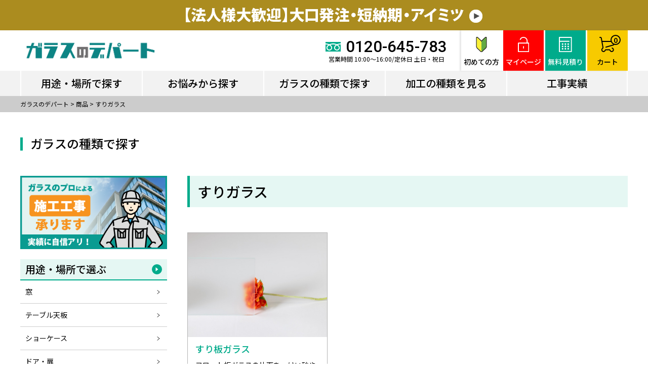

--- FILE ---
content_type: text/html; charset=UTF-8
request_url: https://glass-department.com/product-category/suri
body_size: 15387
content:
<!-- サイトごとのIDを取得 -->
<!DOCTYPE html>
<html lang="ja">
<head>
<meta charset="UTF-8">
<meta name="viewport" content="width=device-width, initial-scale=1.0">
<meta http-equiv="X-UA-Compatible" content="ie=edge">
<style>img:is([sizes="auto" i], [sizes^="auto," i]) {contain-intrinsic-size:3000px 1500px}</style><link rel='stylesheet' id='acfwf-wc-cart-block-integration-css' href='https://glass-department.com/wp-content/plugins/advanced-coupons-for-woocommerce-free/dist/assets/index-467dde24.css?ver=1763546334' type='text/css' media='all'/><link rel='stylesheet' id='acfwf-wc-checkout-block-integration-css' href='https://glass-department.com/wp-content/plugins/advanced-coupons-for-woocommerce-free/dist/assets/index-2a7d8588.css?ver=1763546334' type='text/css' media='all'/><style id='wp-emoji-styles-inline-css' type='text/css'>img.wp-smiley,img.emoji{display:inline!important;border:none!important;box-shadow:none!important;height:1em!important;width:1em!important;margin:0 .07em!important;vertical-align:-.1em!important;background:none!important;padding:0!important}</style><link rel='stylesheet' id='wp-block-library-css' href='https://glass-department.com/wp-includes/css/dist/block-library/style.min.css?ver=6.8.3' type='text/css' media='all'/><style id='classic-theme-styles-inline-css' type='text/css'>.wp-block-button__link{color:#fff;background-color:#32373c;border-radius:9999px;box-shadow:none;text-decoration:none;padding:calc(.667em + 2px) calc(1.333em + 2px);font-size:1.125em}.wp-block-file__button{background:#32373c;color:#fff;text-decoration:none}</style><link rel='stylesheet' id='acfw-blocks-frontend-css' href='https://glass-department.com/wp-content/plugins/advanced-coupons-for-woocommerce-free/css/acfw-blocks-frontend.css?ver=4.7.0' type='text/css' media='all'/><style id='global-styles-inline-css' type='text/css'>:root{--wp--preset--aspect-ratio--square:1;--wp--preset--aspect-ratio--4-3: 4/3;--wp--preset--aspect-ratio--3-4: 3/4;--wp--preset--aspect-ratio--3-2: 3/2;--wp--preset--aspect-ratio--2-3: 2/3;--wp--preset--aspect-ratio--16-9: 16/9;--wp--preset--aspect-ratio--9-16: 9/16;--wp--preset--color--black:#000;--wp--preset--color--cyan-bluish-gray:#abb8c3;--wp--preset--color--white:#fff;--wp--preset--color--pale-pink:#f78da7;--wp--preset--color--vivid-red:#cf2e2e;--wp--preset--color--luminous-vivid-orange:#ff6900;--wp--preset--color--luminous-vivid-amber:#fcb900;--wp--preset--color--light-green-cyan:#7bdcb5;--wp--preset--color--vivid-green-cyan:#00d084;--wp--preset--color--pale-cyan-blue:#8ed1fc;--wp--preset--color--vivid-cyan-blue:#0693e3;--wp--preset--color--vivid-purple:#9b51e0;--wp--preset--gradient--vivid-cyan-blue-to-vivid-purple:linear-gradient(135deg,rgba(6,147,227,1) 0%,#9b51e0 100%);--wp--preset--gradient--light-green-cyan-to-vivid-green-cyan:linear-gradient(135deg,#7adcb4 0%,#00d082 100%);--wp--preset--gradient--luminous-vivid-amber-to-luminous-vivid-orange:linear-gradient(135deg,rgba(252,185,0,1) 0%,rgba(255,105,0,1) 100%);--wp--preset--gradient--luminous-vivid-orange-to-vivid-red:linear-gradient(135deg,rgba(255,105,0,1) 0%,#cf2e2e 100%);--wp--preset--gradient--very-light-gray-to-cyan-bluish-gray:linear-gradient(135deg,#eee 0%,#a9b8c3 100%);--wp--preset--gradient--cool-to-warm-spectrum:linear-gradient(135deg,#4aeadc 0%,#9778d1 20%,#cf2aba 40%,#ee2c82 60%,#fb6962 80%,#fef84c 100%);--wp--preset--gradient--blush-light-purple:linear-gradient(135deg,#ffceec 0%,#9896f0 100%);--wp--preset--gradient--blush-bordeaux:linear-gradient(135deg,#fecda5 0%,#fe2d2d 50%,#6b003e 100%);--wp--preset--gradient--luminous-dusk:linear-gradient(135deg,#ffcb70 0%,#c751c0 50%,#4158d0 100%);--wp--preset--gradient--pale-ocean:linear-gradient(135deg,#fff5cb 0%,#b6e3d4 50%,#33a7b5 100%);--wp--preset--gradient--electric-grass:linear-gradient(135deg,#caf880 0%,#71ce7e 100%);--wp--preset--gradient--midnight:linear-gradient(135deg,#020381 0%,#2874fc 100%);--wp--preset--font-size--small:13px;--wp--preset--font-size--medium:20px;--wp--preset--font-size--large:36px;--wp--preset--font-size--x-large:42px;--wp--preset--spacing--20:.44rem;--wp--preset--spacing--30:.67rem;--wp--preset--spacing--40:1rem;--wp--preset--spacing--50:1.5rem;--wp--preset--spacing--60:2.25rem;--wp--preset--spacing--70:3.38rem;--wp--preset--spacing--80:5.06rem;--wp--preset--shadow--natural:6px 6px 9px rgba(0,0,0,.2);--wp--preset--shadow--deep:12px 12px 50px rgba(0,0,0,.4);--wp--preset--shadow--sharp:6px 6px 0 rgba(0,0,0,.2);--wp--preset--shadow--outlined:6px 6px 0 -3px rgba(255,255,255,1) , 6px 6px rgba(0,0,0,1);--wp--preset--shadow--crisp:6px 6px 0 rgba(0,0,0,1)}:where(.is-layout-flex){gap:.5em}:where(.is-layout-grid){gap:.5em}body .is-layout-flex{display:flex}.is-layout-flex{flex-wrap:wrap;align-items:center}.is-layout-flex > :is(*, div){margin:0}body .is-layout-grid{display:grid}.is-layout-grid > :is(*, div){margin:0}:where(.wp-block-columns.is-layout-flex){gap:2em}:where(.wp-block-columns.is-layout-grid){gap:2em}:where(.wp-block-post-template.is-layout-flex){gap:1.25em}:where(.wp-block-post-template.is-layout-grid){gap:1.25em}.has-black-color{color:var(--wp--preset--color--black)!important}.has-cyan-bluish-gray-color{color:var(--wp--preset--color--cyan-bluish-gray)!important}.has-white-color{color:var(--wp--preset--color--white)!important}.has-pale-pink-color{color:var(--wp--preset--color--pale-pink)!important}.has-vivid-red-color{color:var(--wp--preset--color--vivid-red)!important}.has-luminous-vivid-orange-color{color:var(--wp--preset--color--luminous-vivid-orange)!important}.has-luminous-vivid-amber-color{color:var(--wp--preset--color--luminous-vivid-amber)!important}.has-light-green-cyan-color{color:var(--wp--preset--color--light-green-cyan)!important}.has-vivid-green-cyan-color{color:var(--wp--preset--color--vivid-green-cyan)!important}.has-pale-cyan-blue-color{color:var(--wp--preset--color--pale-cyan-blue)!important}.has-vivid-cyan-blue-color{color:var(--wp--preset--color--vivid-cyan-blue)!important}.has-vivid-purple-color{color:var(--wp--preset--color--vivid-purple)!important}.has-black-background-color{background-color:var(--wp--preset--color--black)!important}.has-cyan-bluish-gray-background-color{background-color:var(--wp--preset--color--cyan-bluish-gray)!important}.has-white-background-color{background-color:var(--wp--preset--color--white)!important}.has-pale-pink-background-color{background-color:var(--wp--preset--color--pale-pink)!important}.has-vivid-red-background-color{background-color:var(--wp--preset--color--vivid-red)!important}.has-luminous-vivid-orange-background-color{background-color:var(--wp--preset--color--luminous-vivid-orange)!important}.has-luminous-vivid-amber-background-color{background-color:var(--wp--preset--color--luminous-vivid-amber)!important}.has-light-green-cyan-background-color{background-color:var(--wp--preset--color--light-green-cyan)!important}.has-vivid-green-cyan-background-color{background-color:var(--wp--preset--color--vivid-green-cyan)!important}.has-pale-cyan-blue-background-color{background-color:var(--wp--preset--color--pale-cyan-blue)!important}.has-vivid-cyan-blue-background-color{background-color:var(--wp--preset--color--vivid-cyan-blue)!important}.has-vivid-purple-background-color{background-color:var(--wp--preset--color--vivid-purple)!important}.has-black-border-color{border-color:var(--wp--preset--color--black)!important}.has-cyan-bluish-gray-border-color{border-color:var(--wp--preset--color--cyan-bluish-gray)!important}.has-white-border-color{border-color:var(--wp--preset--color--white)!important}.has-pale-pink-border-color{border-color:var(--wp--preset--color--pale-pink)!important}.has-vivid-red-border-color{border-color:var(--wp--preset--color--vivid-red)!important}.has-luminous-vivid-orange-border-color{border-color:var(--wp--preset--color--luminous-vivid-orange)!important}.has-luminous-vivid-amber-border-color{border-color:var(--wp--preset--color--luminous-vivid-amber)!important}.has-light-green-cyan-border-color{border-color:var(--wp--preset--color--light-green-cyan)!important}.has-vivid-green-cyan-border-color{border-color:var(--wp--preset--color--vivid-green-cyan)!important}.has-pale-cyan-blue-border-color{border-color:var(--wp--preset--color--pale-cyan-blue)!important}.has-vivid-cyan-blue-border-color{border-color:var(--wp--preset--color--vivid-cyan-blue)!important}.has-vivid-purple-border-color{border-color:var(--wp--preset--color--vivid-purple)!important}.has-vivid-cyan-blue-to-vivid-purple-gradient-background{background:var(--wp--preset--gradient--vivid-cyan-blue-to-vivid-purple)!important}.has-light-green-cyan-to-vivid-green-cyan-gradient-background{background:var(--wp--preset--gradient--light-green-cyan-to-vivid-green-cyan)!important}.has-luminous-vivid-amber-to-luminous-vivid-orange-gradient-background{background:var(--wp--preset--gradient--luminous-vivid-amber-to-luminous-vivid-orange)!important}.has-luminous-vivid-orange-to-vivid-red-gradient-background{background:var(--wp--preset--gradient--luminous-vivid-orange-to-vivid-red)!important}.has-very-light-gray-to-cyan-bluish-gray-gradient-background{background:var(--wp--preset--gradient--very-light-gray-to-cyan-bluish-gray)!important}.has-cool-to-warm-spectrum-gradient-background{background:var(--wp--preset--gradient--cool-to-warm-spectrum)!important}.has-blush-light-purple-gradient-background{background:var(--wp--preset--gradient--blush-light-purple)!important}.has-blush-bordeaux-gradient-background{background:var(--wp--preset--gradient--blush-bordeaux)!important}.has-luminous-dusk-gradient-background{background:var(--wp--preset--gradient--luminous-dusk)!important}.has-pale-ocean-gradient-background{background:var(--wp--preset--gradient--pale-ocean)!important}.has-electric-grass-gradient-background{background:var(--wp--preset--gradient--electric-grass)!important}.has-midnight-gradient-background{background:var(--wp--preset--gradient--midnight)!important}.has-small-font-size{font-size:var(--wp--preset--font-size--small)!important}.has-medium-font-size{font-size:var(--wp--preset--font-size--medium)!important}.has-large-font-size{font-size:var(--wp--preset--font-size--large)!important}.has-x-large-font-size{font-size:var(--wp--preset--font-size--x-large)!important}:where(.wp-block-post-template.is-layout-flex){gap:1.25em}:where(.wp-block-post-template.is-layout-grid){gap:1.25em}:where(.wp-block-columns.is-layout-flex){gap:2em}:where(.wp-block-columns.is-layout-grid){gap:2em}:root :where(.wp-block-pullquote){font-size:1.5em;line-height:1.6}</style><link rel='stylesheet' id='contact-form-7-css' href='https://glass-department.com/wp-content/plugins/contact-form-7/includes/css/styles.css?ver=6.1.3' type='text/css' media='all'/><link rel='stylesheet' id='flexible-table-block-css' href='https://glass-department.com/wp-content/plugins/flexible-table-block/build/style-index.css?ver=1763546365' type='text/css' media='all'/><style id='flexible-table-block-inline-css' type='text/css'>.wp-block-flexible-table-block-table.wp-block-flexible-table-block-table>table{width:100%;max-width:100%;border-collapse:collapse}.wp-block-flexible-table-block-table.wp-block-flexible-table-block-table.is-style-stripes tbody tr:nth-child(odd) th{background-color:#f0f0f1}.wp-block-flexible-table-block-table.wp-block-flexible-table-block-table.is-style-stripes tbody tr:nth-child(odd) td{background-color:#f0f0f1}.wp-block-flexible-table-block-table.wp-block-flexible-table-block-table.is-style-stripes tbody tr:nth-child(even) th{background-color:#fff}.wp-block-flexible-table-block-table.wp-block-flexible-table-block-table.is-style-stripes tbody tr:nth-child(even) td{background-color:#fff}.wp-block-flexible-table-block-table.wp-block-flexible-table-block-table>table tr th,.wp-block-flexible-table-block-table.wp-block-flexible-table-block-table>table tr td{padding:.5em;border-width:1px;border-style:solid;border-color:#000;text-align:left;vertical-align:middle}.wp-block-flexible-table-block-table.wp-block-flexible-table-block-table>table tr th{background-color:#f0f0f1}.wp-block-flexible-table-block-table.wp-block-flexible-table-block-table>table tr td{background-color:#fff}@media screen and (min-width:769px){.wp-block-flexible-table-block-table.is-scroll-on-pc{overflow-x:scroll}.wp-block-flexible-table-block-table.is-scroll-on-pc table{max-width:none;align-self:self-start}}@media screen and (max-width:768px){.wp-block-flexible-table-block-table.is-scroll-on-mobile{overflow-x:scroll}.wp-block-flexible-table-block-table.is-scroll-on-mobile table{max-width:none;align-self:self-start}.wp-block-flexible-table-block-table table.is-stacked-on-mobile th,.wp-block-flexible-table-block-table table.is-stacked-on-mobile td{width:100%!important;display:block}}</style><link rel='stylesheet' id='woocommerce-layout-css' href='https://glass-department.com/wp-content/plugins/woocommerce/assets/css/woocommerce-layout.css?ver=10.3.7' type='text/css' media='all'/><link rel='stylesheet' id='woocommerce-smallscreen-css' href='https://glass-department.com/wp-content/plugins/woocommerce/assets/css/woocommerce-smallscreen.css?ver=10.3.7' type='text/css' media='only screen and (max-width: 768px)'/><link rel='stylesheet' id='woocommerce-general-css' href='https://glass-department.com/wp-content/plugins/woocommerce/assets/css/woocommerce.css?ver=10.3.7' type='text/css' media='all'/><style id='woocommerce-inline-inline-css' type='text/css'>.woocommerce form .form-row .required{visibility:visible}</style><link rel='stylesheet' id='brands-styles-css' href='https://glass-department.com/wp-content/plugins/woocommerce/assets/css/brands.css?ver=10.3.7' type='text/css' media='all'/><link rel='stylesheet' id='google-fonts-css' href='https://fonts.googleapis.com/css2?family=Noto+Sans+JP:wght@100..900&#038;family=Roboto:wght@400;500;700&#038;display=swap' type='text/css' media='all'/><link rel='stylesheet' id='swiper-css' href='https://cdn.jsdelivr.net/npm/swiper@11/swiper-bundle.min.css' type='text/css' media='all'/><link rel='stylesheet' id='datepicker-css' href='https://cdnjs.cloudflare.com/ajax/libs/jqueryui/1.12.1/themes/base/jquery-ui.min.css' type='text/css' media='all'/><link rel='stylesheet' id='main-css' href='https://glass-department.com/wp-content/themes/glass2024/style.css' type='text/css' media='all'/><link rel='stylesheet' id='add-css' href='https://glass-department.com/wp-content/themes/glass2024/css/add.css' type='text/css' media='all'/><link rel='stylesheet' id='site-style-css' href='https://glass-department.com/wp-content/themes/glass2024/css/color-glass.css?ver=6.8.3' type='text/css' media='all'/><script data-cfasync="false" data-no-defer="1" data-no-minify="1" data-no-optimize="1" type="text/psajs" data-pagespeed-orig-index="0">var ewww_webp_supported=!1;function check_webp_feature(A,e){var w;e=void 0!==e?e:function(){},ewww_webp_supported?e(ewww_webp_supported):((w=new Image).onload=function(){ewww_webp_supported=0<w.width&&0<w.height,e&&e(ewww_webp_supported)},w.onerror=function(){e&&e(!1)},w.src="data:image/webp;base64,"+{alpha:"UklGRkoAAABXRUJQVlA4WAoAAAAQAAAAAAAAAAAAQUxQSAwAAAARBxAR/Q9ERP8DAABWUDggGAAAABQBAJ0BKgEAAQAAAP4AAA3AAP7mtQAAAA=="}[A])}check_webp_feature("alpha");</script><script data-cfasync="false" data-no-defer="1" data-no-minify="1" data-no-optimize="1" type="text/psajs" data-pagespeed-orig-index="1">var Arrive=function(c,w){"use strict";if(c.MutationObserver&&"undefined"!=typeof HTMLElement){var r,a=0,u=(r=HTMLElement.prototype.matches||HTMLElement.prototype.webkitMatchesSelector||HTMLElement.prototype.mozMatchesSelector||HTMLElement.prototype.msMatchesSelector,{matchesSelector:function(e,t){return e instanceof HTMLElement&&r.call(e,t)},addMethod:function(e,t,r){var a=e[t];e[t]=function(){return r.length==arguments.length?r.apply(this,arguments):"function"==typeof a?a.apply(this,arguments):void 0}},callCallbacks:function(e,t){t&&t.options.onceOnly&&1==t.firedElems.length&&(e=[e[0]]);for(var r,a=0;r=e[a];a++)r&&r.callback&&r.callback.call(r.elem,r.elem);t&&t.options.onceOnly&&1==t.firedElems.length&&t.me.unbindEventWithSelectorAndCallback.call(t.target,t.selector,t.callback)},checkChildNodesRecursively:function(e,t,r,a){for(var i,n=0;i=e[n];n++)r(i,t,a)&&a.push({callback:t.callback,elem:i}),0<i.childNodes.length&&u.checkChildNodesRecursively(i.childNodes,t,r,a)},mergeArrays:function(e,t){var r,a={};for(r in e)e.hasOwnProperty(r)&&(a[r]=e[r]);for(r in t)t.hasOwnProperty(r)&&(a[r]=t[r]);return a},toElementsArray:function(e){return e=void 0!==e&&("number"!=typeof e.length||e===c)?[e]:e}}),e=(l.prototype.addEvent=function(e,t,r,a){a={target:e,selector:t,options:r,callback:a,firedElems:[]};return this._beforeAdding&&this._beforeAdding(a),this._eventsBucket.push(a),a},l.prototype.removeEvent=function(e){for(var t,r=this._eventsBucket.length-1;t=this._eventsBucket[r];r--)e(t)&&(this._beforeRemoving&&this._beforeRemoving(t),(t=this._eventsBucket.splice(r,1))&&t.length&&(t[0].callback=null))},l.prototype.beforeAdding=function(e){this._beforeAdding=e},l.prototype.beforeRemoving=function(e){this._beforeRemoving=e},l),t=function(i,n){var o=new e,l=this,s={fireOnAttributesModification:!1};return o.beforeAdding(function(t){var e=t.target;e!==c.document&&e!==c||(e=document.getElementsByTagName("html")[0]);var r=new MutationObserver(function(e){n.call(this,e,t)}),a=i(t.options);r.observe(e,a),t.observer=r,t.me=l}),o.beforeRemoving(function(e){e.observer.disconnect()}),this.bindEvent=function(e,t,r){t=u.mergeArrays(s,t);for(var a=u.toElementsArray(this),i=0;i<a.length;i++)o.addEvent(a[i],e,t,r)},this.unbindEvent=function(){var r=u.toElementsArray(this);o.removeEvent(function(e){for(var t=0;t<r.length;t++)if(this===w||e.target===r[t])return!0;return!1})},this.unbindEventWithSelectorOrCallback=function(r){var a=u.toElementsArray(this),i=r,e="function"==typeof r?function(e){for(var t=0;t<a.length;t++)if((this===w||e.target===a[t])&&e.callback===i)return!0;return!1}:function(e){for(var t=0;t<a.length;t++)if((this===w||e.target===a[t])&&e.selector===r)return!0;return!1};o.removeEvent(e)},this.unbindEventWithSelectorAndCallback=function(r,a){var i=u.toElementsArray(this);o.removeEvent(function(e){for(var t=0;t<i.length;t++)if((this===w||e.target===i[t])&&e.selector===r&&e.callback===a)return!0;return!1})},this},i=new function(){var s={fireOnAttributesModification:!1,onceOnly:!1,existing:!1};function n(e,t,r){return!(!u.matchesSelector(e,t.selector)||(e._id===w&&(e._id=a++),-1!=t.firedElems.indexOf(e._id)))&&(t.firedElems.push(e._id),!0)}var c=(i=new t(function(e){var t={attributes:!1,childList:!0,subtree:!0};return e.fireOnAttributesModification&&(t.attributes=!0),t},function(e,i){e.forEach(function(e){var t=e.addedNodes,r=e.target,a=[];null!==t&&0<t.length?u.checkChildNodesRecursively(t,i,n,a):"attributes"===e.type&&n(r,i)&&a.push({callback:i.callback,elem:r}),u.callCallbacks(a,i)})})).bindEvent;return i.bindEvent=function(e,t,r){t=void 0===r?(r=t,s):u.mergeArrays(s,t);var a=u.toElementsArray(this);if(t.existing){for(var i=[],n=0;n<a.length;n++)for(var o=a[n].querySelectorAll(e),l=0;l<o.length;l++)i.push({callback:r,elem:o[l]});if(t.onceOnly&&i.length)return r.call(i[0].elem,i[0].elem);setTimeout(u.callCallbacks,1,i)}c.call(this,e,t,r)},i},o=new function(){var a={};function i(e,t){return u.matchesSelector(e,t.selector)}var n=(o=new t(function(){return{childList:!0,subtree:!0}},function(e,r){e.forEach(function(e){var t=e.removedNodes,e=[];null!==t&&0<t.length&&u.checkChildNodesRecursively(t,r,i,e),u.callCallbacks(e,r)})})).bindEvent;return o.bindEvent=function(e,t,r){t=void 0===r?(r=t,a):u.mergeArrays(a,t),n.call(this,e,t,r)},o};d(HTMLElement.prototype),d(NodeList.prototype),d(HTMLCollection.prototype),d(HTMLDocument.prototype),d(Window.prototype);var n={};return s(i,n,"unbindAllArrive"),s(o,n,"unbindAllLeave"),n}function l(){this._eventsBucket=[],this._beforeAdding=null,this._beforeRemoving=null}function s(e,t,r){u.addMethod(t,r,e.unbindEvent),u.addMethod(t,r,e.unbindEventWithSelectorOrCallback),u.addMethod(t,r,e.unbindEventWithSelectorAndCallback)}function d(e){e.arrive=i.bindEvent,s(i,e,"unbindArrive"),e.leave=o.bindEvent,s(o,e,"unbindLeave")}}(window,void 0),ewww_webp_supported=!1;function check_webp_feature(e,t){var r;ewww_webp_supported?t(ewww_webp_supported):((r=new Image).onload=function(){ewww_webp_supported=0<r.width&&0<r.height,t(ewww_webp_supported)},r.onerror=function(){t(!1)},r.src="data:image/webp;base64,"+{alpha:"UklGRkoAAABXRUJQVlA4WAoAAAAQAAAAAAAAAAAAQUxQSAwAAAARBxAR/Q9ERP8DAABWUDggGAAAABQBAJ0BKgEAAQAAAP4AAA3AAP7mtQAAAA==",animation:"UklGRlIAAABXRUJQVlA4WAoAAAASAAAAAAAAAAAAQU5JTQYAAAD/////AABBTk1GJgAAAAAAAAAAAAAAAAAAAGQAAABWUDhMDQAAAC8AAAAQBxAREYiI/gcA"}[e])}function ewwwLoadImages(e){if(e){for(var t=document.querySelectorAll(".batch-image img, .image-wrapper a, .ngg-pro-masonry-item a, .ngg-galleria-offscreen-seo-wrapper a"),r=0,a=t.length;r<a;r++)ewwwAttr(t[r],"data-src",t[r].getAttribute("data-webp")),ewwwAttr(t[r],"data-thumbnail",t[r].getAttribute("data-webp-thumbnail"));for(var i=document.querySelectorAll("div.woocommerce-product-gallery__image"),r=0,a=i.length;r<a;r++)ewwwAttr(i[r],"data-thumb",i[r].getAttribute("data-webp-thumb"))}for(var n=document.querySelectorAll("video"),r=0,a=n.length;r<a;r++)ewwwAttr(n[r],"poster",e?n[r].getAttribute("data-poster-webp"):n[r].getAttribute("data-poster-image"));for(var o,l=document.querySelectorAll("img.ewww_webp_lazy_load"),r=0,a=l.length;r<a;r++)e&&(ewwwAttr(l[r],"data-lazy-srcset",l[r].getAttribute("data-lazy-srcset-webp")),ewwwAttr(l[r],"data-srcset",l[r].getAttribute("data-srcset-webp")),ewwwAttr(l[r],"data-lazy-src",l[r].getAttribute("data-lazy-src-webp")),ewwwAttr(l[r],"data-src",l[r].getAttribute("data-src-webp")),ewwwAttr(l[r],"data-orig-file",l[r].getAttribute("data-webp-orig-file")),ewwwAttr(l[r],"data-medium-file",l[r].getAttribute("data-webp-medium-file")),ewwwAttr(l[r],"data-large-file",l[r].getAttribute("data-webp-large-file")),null!=(o=l[r].getAttribute("srcset"))&&!1!==o&&o.includes("R0lGOD")&&ewwwAttr(l[r],"src",l[r].getAttribute("data-lazy-src-webp"))),l[r].className=l[r].className.replace(/\bewww_webp_lazy_load\b/,"");for(var s=document.querySelectorAll(".ewww_webp"),r=0,a=s.length;r<a;r++)e?(ewwwAttr(s[r],"srcset",s[r].getAttribute("data-srcset-webp")),ewwwAttr(s[r],"src",s[r].getAttribute("data-src-webp")),ewwwAttr(s[r],"data-orig-file",s[r].getAttribute("data-webp-orig-file")),ewwwAttr(s[r],"data-medium-file",s[r].getAttribute("data-webp-medium-file")),ewwwAttr(s[r],"data-large-file",s[r].getAttribute("data-webp-large-file")),ewwwAttr(s[r],"data-large_image",s[r].getAttribute("data-webp-large_image")),ewwwAttr(s[r],"data-src",s[r].getAttribute("data-webp-src"))):(ewwwAttr(s[r],"srcset",s[r].getAttribute("data-srcset-img")),ewwwAttr(s[r],"src",s[r].getAttribute("data-src-img"))),s[r].className=s[r].className.replace(/\bewww_webp\b/,"ewww_webp_loaded");window.jQuery&&jQuery.fn.isotope&&jQuery.fn.imagesLoaded&&(jQuery(".fusion-posts-container-infinite").imagesLoaded(function(){jQuery(".fusion-posts-container-infinite").hasClass("isotope")&&jQuery(".fusion-posts-container-infinite").isotope()}),jQuery(".fusion-portfolio:not(.fusion-recent-works) .fusion-portfolio-wrapper").imagesLoaded(function(){jQuery(".fusion-portfolio:not(.fusion-recent-works) .fusion-portfolio-wrapper").isotope()}))}function ewwwWebPInit(e){ewwwLoadImages(e),ewwwNggLoadGalleries(e),document.arrive(".ewww_webp",function(){ewwwLoadImages(e)}),document.arrive(".ewww_webp_lazy_load",function(){ewwwLoadImages(e)}),document.arrive("videos",function(){ewwwLoadImages(e)}),"loading"==document.readyState?document.addEventListener("DOMContentLoaded",ewwwJSONParserInit):("undefined"!=typeof galleries&&ewwwNggParseGalleries(e),ewwwWooParseVariations(e))}function ewwwAttr(e,t,r){null!=r&&!1!==r&&e.setAttribute(t,r)}function ewwwJSONParserInit(){"undefined"!=typeof galleries&&check_webp_feature("alpha",ewwwNggParseGalleries),check_webp_feature("alpha",ewwwWooParseVariations)}function ewwwWooParseVariations(e){if(e)for(var t=document.querySelectorAll("form.variations_form"),r=0,a=t.length;r<a;r++){var i=t[r].getAttribute("data-product_variations"),n=!1;try{for(var o in i=JSON.parse(i))void 0!==i[o]&&void 0!==i[o].image&&(void 0!==i[o].image.src_webp&&(i[o].image.src=i[o].image.src_webp,n=!0),void 0!==i[o].image.srcset_webp&&(i[o].image.srcset=i[o].image.srcset_webp,n=!0),void 0!==i[o].image.full_src_webp&&(i[o].image.full_src=i[o].image.full_src_webp,n=!0),void 0!==i[o].image.gallery_thumbnail_src_webp&&(i[o].image.gallery_thumbnail_src=i[o].image.gallery_thumbnail_src_webp,n=!0),void 0!==i[o].image.thumb_src_webp&&(i[o].image.thumb_src=i[o].image.thumb_src_webp,n=!0));n&&ewwwAttr(t[r],"data-product_variations",JSON.stringify(i))}catch(e){}}}function ewwwNggParseGalleries(e){if(e)for(var t in galleries){var r=galleries[t];galleries[t].images_list=ewwwNggParseImageList(r.images_list)}}function ewwwNggLoadGalleries(e){e&&document.addEventListener("ngg.galleria.themeadded",function(e,t){window.ngg_galleria._create_backup=window.ngg_galleria.create,window.ngg_galleria.create=function(e,t){var r=$(e).data("id");return galleries["gallery_"+r].images_list=ewwwNggParseImageList(galleries["gallery_"+r].images_list),window.ngg_galleria._create_backup(e,t)}})}function ewwwNggParseImageList(e){for(var t in e){var r=e[t];if(void 0!==r["image-webp"]&&(e[t].image=r["image-webp"],delete e[t]["image-webp"]),void 0!==r["thumb-webp"]&&(e[t].thumb=r["thumb-webp"],delete e[t]["thumb-webp"]),void 0!==r.full_image_webp&&(e[t].full_image=r.full_image_webp,delete e[t].full_image_webp),void 0!==r.srcsets)for(var a in r.srcsets)nggSrcset=r.srcsets[a],void 0!==r.srcsets[a+"-webp"]&&(e[t].srcsets[a]=r.srcsets[a+"-webp"],delete e[t].srcsets[a+"-webp"]);if(void 0!==r.full_srcsets)for(var i in r.full_srcsets)nggFSrcset=r.full_srcsets[i],void 0!==r.full_srcsets[i+"-webp"]&&(e[t].full_srcsets[i]=r.full_srcsets[i+"-webp"],delete e[t].full_srcsets[i+"-webp"])}return e}check_webp_feature("alpha",ewwwWebPInit);</script><meta name='robots' content='index, follow, max-image-preview:large, max-snippet:-1, max-video-preview:-1'/>
<!-- Google Tag Manager for WordPress by gtm4wp.com -->
<script data-cfasync="false" data-pagespeed-no-defer>var gtm4wp_datalayer_name="dataLayer";var dataLayer=dataLayer||[];</script>
<!-- End Google Tag Manager for WordPress by gtm4wp.com -->
<!-- This site is optimized with the Yoast SEO plugin v26.5 - https://yoast.com/wordpress/plugins/seo/ -->
<title>すりガラス アーカイブ - ガラスのデパート</title>
<link rel="canonical" href="https://glass-department.com/product-category/suri"/>
<meta property="og:locale" content="ja_JP"/>
<meta property="og:type" content="article"/>
<meta property="og:title" content="すりガラス アーカイブ - ガラスのデパート"/>
<meta property="og:description" content="窓ガラスの向こう側が見えない目隠し効果のあるガラスです。"/>
<meta property="og:url" content="https://glass-department.com/product-category/suri"/>
<meta property="og:site_name" content="ガラスのデパート"/>
<meta name="twitter:card" content="summary_large_image"/>
<script type="application/ld+json" class="yoast-schema-graph">{"@context":"https://schema.org","@graph":[{"@type":"CollectionPage","@id":"https://glass-department.com/product-category/suri","url":"https://glass-department.com/product-category/suri","name":"すりガラス アーカイブ - ガラスのデパート","isPartOf":{"@id":"https://glass-department.com/#website"},"primaryImageOfPage":{"@id":"https://glass-department.com/product-category/suri#primaryimage"},"image":{"@id":"https://glass-department.com/product-category/suri#primaryimage"},"thumbnailUrl":"https://glass-department.com/wp-content/uploads/2023/06/フロスト　通常マット2.jpg","breadcrumb":{"@id":"https://glass-department.com/product-category/suri#breadcrumb"},"inLanguage":"ja"},{"@type":"ImageObject","inLanguage":"ja","@id":"https://glass-department.com/product-category/suri#primaryimage","url":"https://glass-department.com/wp-content/uploads/2023/06/フロスト　通常マット2.jpg","contentUrl":"https://glass-department.com/wp-content/uploads/2023/06/フロスト　通常マット2.jpg","width":1920,"height":1281},{"@type":"BreadcrumbList","@id":"https://glass-department.com/product-category/suri#breadcrumb","itemListElement":[{"@type":"ListItem","position":1,"name":"ホーム","item":"https://glass-department.com/"},{"@type":"ListItem","position":2,"name":"すりガラス"}]},{"@type":"WebSite","@id":"https://glass-department.com/#website","url":"https://glass-department.com/","name":"ガラスのデパート","description":"オーダーガラスならガラスのプロ集団ガラスのデパートへ","publisher":{"@id":"https://glass-department.com/#organization"},"potentialAction":[{"@type":"SearchAction","target":{"@type":"EntryPoint","urlTemplate":"https://glass-department.com/?s={search_term_string}"},"query-input":{"@type":"PropertyValueSpecification","valueRequired":true,"valueName":"search_term_string"}}],"inLanguage":"ja"},{"@type":"Organization","@id":"https://glass-department.com/#organization","name":"ガラスのデパート powered by ADFアヤベ","url":"https://glass-department.com/","logo":{"@type":"ImageObject","inLanguage":"ja","@id":"https://glass-department.com/#/schema/logo/image/","url":"https://glass-department.com/wp-content/uploads/2023/06/glass_logo@2x.png","contentUrl":"https://glass-department.com/wp-content/uploads/2023/06/glass_logo@2x.png","width":461,"height":130,"caption":"ガラスのデパート powered by ADFアヤベ"},"image":{"@id":"https://glass-department.com/#/schema/logo/image/"}}]}</script>
<!-- / Yoast SEO plugin. -->
<link rel='dns-prefetch' href='//ajax.googleapis.com'/>
<link rel='dns-prefetch' href='//cdn.jsdelivr.net'/>
<link rel='dns-prefetch' href='//ajaxzip3.github.io'/>
<link rel='dns-prefetch' href='//cdnjs.cloudflare.com'/>
<link rel='dns-prefetch' href='//fonts.googleapis.com'/>
<link rel="alternate" type="application/rss+xml" title="ガラスのデパート &raquo; すりガラス カテゴリー のフィード" href="https://glass-department.com/product-category/suri/feed"/>
<script type="text/psajs" data-pagespeed-orig-index="2">window._wpemojiSettings={"baseUrl":"https:\/\/s.w.org\/images\/core\/emoji\/16.0.1\/72x72\/","ext":".png","svgUrl":"https:\/\/s.w.org\/images\/core\/emoji\/16.0.1\/svg\/","svgExt":".svg","source":{"concatemoji":"https:\/\/glass-department.com\/wp-includes\/js\/wp-emoji-release.min.js?ver=6.8.3"}};!function(s,n){var o,i,e;function c(e){try{var t={supportTests:e,timestamp:(new Date).valueOf()};sessionStorage.setItem(o,JSON.stringify(t))}catch(e){}}function p(e,t,n){e.clearRect(0,0,e.canvas.width,e.canvas.height),e.fillText(t,0,0);var t=new Uint32Array(e.getImageData(0,0,e.canvas.width,e.canvas.height).data),a=(e.clearRect(0,0,e.canvas.width,e.canvas.height),e.fillText(n,0,0),new Uint32Array(e.getImageData(0,0,e.canvas.width,e.canvas.height).data));return t.every(function(e,t){return e===a[t]})}function u(e,t){e.clearRect(0,0,e.canvas.width,e.canvas.height),e.fillText(t,0,0);for(var n=e.getImageData(16,16,1,1),a=0;a<n.data.length;a++)if(0!==n.data[a])return!1;return!0}function f(e,t,n,a){switch(t){case"flag":return n(e,"\ud83c\udff3\ufe0f\u200d\u26a7\ufe0f","\ud83c\udff3\ufe0f\u200b\u26a7\ufe0f")?!1:!n(e,"\ud83c\udde8\ud83c\uddf6","\ud83c\udde8\u200b\ud83c\uddf6")&&!n(e,"\ud83c\udff4\udb40\udc67\udb40\udc62\udb40\udc65\udb40\udc6e\udb40\udc67\udb40\udc7f","\ud83c\udff4\u200b\udb40\udc67\u200b\udb40\udc62\u200b\udb40\udc65\u200b\udb40\udc6e\u200b\udb40\udc67\u200b\udb40\udc7f");case"emoji":return!a(e,"\ud83e\udedf")}return!1}function g(e,t,n,a){var r="undefined"!=typeof WorkerGlobalScope&&self instanceof WorkerGlobalScope?new OffscreenCanvas(300,150):s.createElement("canvas"),o=r.getContext("2d",{willReadFrequently:!0}),i=(o.textBaseline="top",o.font="600 32px Arial",{});return e.forEach(function(e){i[e]=t(o,e,n,a)}),i}function t(e){var t=s.createElement("script");t.src=e,t.defer=!0,s.head.appendChild(t)}"undefined"!=typeof Promise&&(o="wpEmojiSettingsSupports",i=["flag","emoji"],n.supports={everything:!0,everythingExceptFlag:!0},e=new Promise(function(e){s.addEventListener("DOMContentLoaded",e,{once:!0})}),new Promise(function(t){var n=function(){try{var e=JSON.parse(sessionStorage.getItem(o));if("object"==typeof e&&"number"==typeof e.timestamp&&(new Date).valueOf()<e.timestamp+604800&&"object"==typeof e.supportTests)return e.supportTests}catch(e){}return null}();if(!n){if("undefined"!=typeof Worker&&"undefined"!=typeof OffscreenCanvas&&"undefined"!=typeof URL&&URL.createObjectURL&&"undefined"!=typeof Blob)try{var e="postMessage("+g.toString()+"("+[JSON.stringify(i),f.toString(),p.toString(),u.toString()].join(",")+"));",a=new Blob([e],{type:"text/javascript"}),r=new Worker(URL.createObjectURL(a),{name:"wpTestEmojiSupports"});return void(r.onmessage=function(e){c(n=e.data),r.terminate(),t(n)})}catch(e){}c(n=g(i,f,p,u))}t(n)}).then(function(e){for(var t in e)n.supports[t]=e[t],n.supports.everything=n.supports.everything&&n.supports[t],"flag"!==t&&(n.supports.everythingExceptFlag=n.supports.everythingExceptFlag&&n.supports[t]);n.supports.everythingExceptFlag=n.supports.everythingExceptFlag&&!n.supports.flag,n.DOMReady=!1,n.readyCallback=function(){n.DOMReady=!0}}).then(function(){return e}).then(function(){var e;n.supports.everything||(n.readyCallback(),(e=n.source||{}).concatemoji?t(e.concatemoji):e.wpemoji&&e.twemoji&&(t(e.twemoji),t(e.wpemoji)))}))}((window,document),window._wpemojiSettings);</script>
<script src="https://ajax.googleapis.com/ajax/libs/jquery/3.4.1/jquery.min.js" id="jquery-js" type="text/psajs" data-pagespeed-orig-index="3"></script>
<script src="https://glass-department.com/wp-content/plugins/woocommerce/assets/js/jquery-blockui/jquery.blockUI.min.js?ver=2.7.0-wc.10.3.7" id="wc-jquery-blockui-js" defer data-wp-strategy="defer" type="text/psajs" data-pagespeed-orig-index="4"></script>
<script id="wc-add-to-cart-js-extra" type="text/psajs" data-pagespeed-orig-index="5">var wc_add_to_cart_params={"ajax_url":"\/wp-admin\/admin-ajax.php","wc_ajax_url":"\/?wc-ajax=%%endpoint%%","i18n_view_cart":"\u304a\u8cb7\u3044\u7269\u30ab\u30b4\u3092\u8868\u793a","cart_url":"https:\/\/glass-department.com\/cart","is_cart":"","cart_redirect_after_add":"no"};</script>
<script src="https://glass-department.com/wp-content/plugins/woocommerce/assets/js/frontend/add-to-cart.min.js?ver=10.3.7" id="wc-add-to-cart-js" defer data-wp-strategy="defer" type="text/psajs" data-pagespeed-orig-index="6"></script>
<script src="https://glass-department.com/wp-content/plugins/woocommerce/assets/js/js-cookie/js.cookie.min.js?ver=2.1.4-wc.10.3.7" id="wc-js-cookie-js" defer data-wp-strategy="defer" type="text/psajs" data-pagespeed-orig-index="7"></script>
<script id="woocommerce-js-extra" type="text/psajs" data-pagespeed-orig-index="8">var woocommerce_params={"ajax_url":"\/wp-admin\/admin-ajax.php","wc_ajax_url":"\/?wc-ajax=%%endpoint%%","i18n_password_show":"\u30d1\u30b9\u30ef\u30fc\u30c9\u3092\u8868\u793a","i18n_password_hide":"\u30d1\u30b9\u30ef\u30fc\u30c9\u3092\u96a0\u3059"};</script>
<script src="https://glass-department.com/wp-content/plugins/woocommerce/assets/js/frontend/woocommerce.min.js?ver=10.3.7" id="woocommerce-js" defer data-wp-strategy="defer" type="text/psajs" data-pagespeed-orig-index="9"></script>
<link rel="https://api.w.org/" href="https://glass-department.com/wp-json/"/><link rel="alternate" title="JSON" type="application/json" href="https://glass-department.com/wp-json/wp/v2/product_cat/166"/><link rel="EditURI" type="application/rsd+xml" title="RSD" href="https://glass-department.com/xmlrpc.php?rsd"/>
<meta name="generator" content="WordPress 6.8.3"/>
<meta name="generator" content="WooCommerce 10.3.7"/>
<!-- Google Tag Manager for WordPress by gtm4wp.com -->
<!-- GTM Container placement set to footer -->
<script data-cfasync="false" data-pagespeed-no-defer>var dataLayer_content={"pagePostType":"product","pagePostType2":"tax-product","pageCategory":[]};dataLayer.push(dataLayer_content);</script>
<script data-cfasync="false" data-pagespeed-no-defer>(function(w,d,s,l,i){w[l]=w[l]||[];w[l].push({'gtm.start':new Date().getTime(),event:'gtm.js'});var f=d.getElementsByTagName(s)[0],j=d.createElement(s),dl=l!='dataLayer'?'&l='+l:'';j.async=true;j.src='//www.googletagmanager.com/gtm.js?id='+i+dl;f.parentNode.insertBefore(j,f);})(window,document,'script','dataLayer','GTM-WX3R4DN');</script>
<!-- End Google Tag Manager for WordPress by gtm4wp.com --><meta name="thumbnail" content="https://glass-department.com/wp-content/uploads/2023/06/フロスト　通常マット2.jpg"/>	<noscript><style>.woocommerce-product-gallery{opacity:1!important}</style></noscript>
<style>.wp-block-gallery.is-cropped .blocks-gallery-item picture{height:100%;width:100%}</style><link rel="modulepreload" href="https://glass-department.com/wp-content/plugins/advanced-coupons-for-woocommerce-free/dist/common/NoticesPlugin.4b31c3cc.js"/><link rel="modulepreload" href="https://glass-department.com/wp-content/plugins/advanced-coupons-for-woocommerce-free/dist/common/NoticesPlugin.4b31c3cc.js"/><link rel="icon" href="https://glass-department.com/wp-content/uploads/2023/10/cropped-favicon-32x32.png" sizes="32x32"/>
<link rel="icon" href="https://glass-department.com/wp-content/uploads/2023/10/cropped-favicon-192x192.png" sizes="192x192"/>
<link rel="apple-touch-icon" href="https://glass-department.com/wp-content/uploads/2023/10/cropped-favicon-180x180.png"/>
<meta name="msapplication-TileImage" content="https://glass-department.com/wp-content/uploads/2023/10/cropped-favicon-270x270.png"/>
</head>
<body class="archive tax-product_cat term-suri term-166 wp-custom-logo wp-theme-glass2024 theme-glass2024 woocommerce woocommerce-page woocommerce-no-js"><noscript><meta HTTP-EQUIV="refresh" content="0;url='https://glass-department.com/product-category/suri?PageSpeed=noscript'" /><style><!--table,div,span,font,p{display:none} --></style><div style="display:block">Please click <a href="https://glass-department.com/product-category/suri?PageSpeed=noscript">here</a> if you are not redirected within a few seconds.</div></noscript>
<link rel='stylesheet' id='wc-stripe-blocks-checkout-style-css' href='https://glass-department.com/wp-content/plugins/woocommerce-gateway-stripe/build/upe-blocks.css?ver=7a015a6f0fabd17529b6' type='text/css' media='all'/><link rel='stylesheet' id='wc-blocks-style-css' href='https://glass-department.com/wp-content/plugins/woocommerce/assets/client/blocks/wc-blocks.css?ver=wc-10.3.7' type='text/css' media='all'/><script data-cfasync="false" data-no-defer="1" data-no-minify="1" data-no-optimize="1" type="text/psajs" data-pagespeed-orig-index="10">if(typeof ewww_webp_supported==="undefined"){var ewww_webp_supported=!1}if(ewww_webp_supported){document.body.classList.add("webp-support")}</script>
<header class="header" id="header">
<div class="header-top">
<div class="header-top__inner">
<a href="https://glass-department.com/houjin-kaiin" class="header-top__link">
<picture><source srcset="https://glass-department.com/wp-content/uploads/2025/07/head_bannerPC2509.png.webp" type="image/webp"><img src="https://glass-department.com/wp-content/uploads/2025/07/head_bannerPC2509.png" alt="ヘッダーテキスト" class="header-top__img pc" data-eio="p"></picture>
<picture><source srcset="https://glass-department.com/wp-content/uploads/2025/07/head_bannerSP2509.png.webp" type="image/webp"><img src="https://glass-department.com/wp-content/uploads/2025/07/head_bannerSP2509.png" alt="ヘッダーテキスト" class="header-top__img sp" data-eio="p"></picture>
</a>
</div>
</div>
<div class="header-body">
<div class="header-body__inner">
<p class="header-logo">
<a href="https://glass-department.com/" class="header-logo__link">
<img src="https://glass-department.com/wp-content/themes/glass2024/img/header-logo@2x.webp" alt="ガラスのデパート" class="header-logo__img">
</a>
</p>
<div class="header__contents">
<a href="tel:0120645783" class="header-tel pc">
<div class="header-tel__top">
<img src="https://glass-department.com/wp-content/themes/glass2024/img/ico/ico-tel.svg" alt="電話" class="header-tel__img">
<span class="header-tel__num">0120-645-783</span>
</div>
<div class="header-tel__btm">
<p class="header-tel__txt">営業時間 10:00～16:00/定休日 土日・祝日</p>
</div>
</a>
<a href="tel:0120645783" class="header-tel sp">
<div class="header-tel__top">
<img src="https://glass-department.com/wp-content/themes/glass2024/img/ico/ico-tel.svg" alt="電話" class="header-tel__img">
</div>
<div class="header-tel__btm">
<p class="header-tel__txt">お電話</p>
</div>
</a>
<div class="header__links">
<a href="https://glass-department.com/guide" class="link novice">
<img src="https://glass-department.com/wp-content/themes/glass2024/img/ico/ico-novice.png" alt="初めての方" class="link__img">
<p class="link__txt">初めての方</p>
</a>
<a href="https://glass-department.com/my-account" class="link mypage">
<img src="https://glass-department.com/wp-content/themes/glass2024/img/ico/ico-key.svg" alt="マイページ" class="link__img">
<p class="link__txt">マイページ</p>
</a>
<a href="https://glass-department.com/contact" class="link est">
<img src="https://glass-department.com/wp-content/themes/glass2024/img/ico/ico-calc.svg" alt="無料見積り" class="link__img">
<p class="link__txt">無料見積り</p>
</a>
<a href="https://glass-department.com/cart" class="link cart">
<img src="https://glass-department.com/wp-content/themes/glass2024/img/ico/ico-cart.svg" alt="カート" class="link__img">
<p class="link__txt">カート</p>
<span class="cart-badge">0</span>
</a>
</div>
<button type="button" class="menu-btn">
<span></span>
<span></span>
<span></span>
</button>
</div>
</div>
</div>
<div class="header-nav">
<div class="header__inner">
<nav>
<ul class="header-nav__lists">
<li class="header-nav__item">
<a href="https://glass-department.com/purpose" class="header-nav__link">用途・場所で探す</a>
</li>
<li class="header-nav__item">
<a href="https://glass-department.com/worries" class="header-nav__link">お悩みから探す</a>
</li>
<li class="header-nav__item">
<a href="https://glass-department.com/shop" class="header-nav__link">ガラスの種類で探す</a>
</li>
<li class="header-nav__item">
<a href="https://glass-department.com/machining" class="header-nav__link">加工の種類を見る</a>
</li>
<li class="header-nav__item">
<a href="https://glass-department.com/works" class="header-nav__link">工事実績</a>
</li>
</ul>
</nav>
</div>
</div>
</header>
<div class="header fixed-header" id="fixed-header">
<div class="header-body">
<div class="header-body__inner">
<p class="header-logo">
<a href="https://glass-department.com/" class="header-logo__link">
<img src="https://glass-department.com/wp-content/themes/glass2024/img/header-logo@2x.webp" alt="ガラスのデパート" class="header-logo__img">
</a>
</p>
<div class="header__contents">
<a href="https://glass-department.com/" class="header-tel pc">
<div class="header-tel__top">
<img src="https://glass-department.com/wp-content/themes/glass2024/img/ico/ico-tel.svg" alt="電話" class="header-tel__img">
<span class="header-tel__num">0120-645-783</span>
</div>
<div class="header-tel__btm">
<p class="header-tel__txt">営業時間 10:00～16:00/定休日 土日・祝日</p>
</div>
</a>
<a href="tel:0120645783" class="header-tel sp">
<div class="header-tel__top">
<img src="https://glass-department.com/wp-content/themes/glass2024/img/ico/ico-tel.svg" alt="電話" class="header-tel__img">
</div>
<div class="header-tel__btm">
<p class="header-tel__txt">お電話</p>
</div>
</a>
<div class="header__links">
<a href="https://glass-department.com/guide" class="link novice">
<img src="https://glass-department.com/wp-content/themes/glass2024/img/ico/ico-novice.png" alt="初めての方" class="link__img">
<p class="link__txt">初めての方</p>
</a>
<a href="https://glass-department.com/my-account" class="link mypage">
<img src="https://glass-department.com/wp-content/themes/glass2024/img/ico/ico-key.svg" alt="マイページ" class="link__img">
<p class="link__txt">マイページ</p>
</a>
<a href="https://glass-department.com/contact" class="link est">
<img src="https://glass-department.com/wp-content/themes/glass2024/img/ico/ico-calc.svg" alt="無料見積り" class="link__img">
<p class="link__txt">無料見積り</p>
</a>
<a href="https://glass-department.com/cart" class="link cart">
<img src="https://glass-department.com/wp-content/themes/glass2024/img/ico/ico-cart.svg" alt="カート" class="link__img">
<p class="link__txt">カート</p>
<span class="cart-badge">0</span>
</a>
</div>
<button type="button" class="menu-btn">
<span></span>
<span></span>
<span></span>
</button>
</div>
</div>
</div>
<div class="header-nav">
<div class="header__inner">
<nav>
<ul class="header-nav__lists">
<li class="header-nav__item">
<a href="https://glass-department.com/purpose" class="header-nav__link">用途・場所で探す</a>
</li>
<li class="header-nav__item">
<a href="https://glass-department.com/worries" class="header-nav__link">お悩みから探す</a>
</li>
<li class="header-nav__item">
<a href="https://glass-department.com/shop" class="header-nav__link">ガラスの種類で探す</a>
</li>
<li class="header-nav__item">
<a href="https://glass-department.com/machining" class="header-nav__link">加工の種類を見る</a>
</li>
<li class="header-nav__item">
<a href="https://glass-department.com/works" class="header-nav__link">工事実績</a>
</li>
</ul>
</nav>
</div>
</div>
</div>
<div class="drawer" id="drawer">
<div class="drawer__contents">
<div class="drawer__inner">
<div class="drawer__body">
<div class="drawer-top">
<a href="https://glass-department.com/guide" class="link link-novice">初めての方ガイド</a>
<div class="links">
<a href="https://glass-department.com/works" class="link signup">工事実績</a>
<a href="https://glass-department.com/my-account" class="link mypage">マイページ</a>
</div>
</div>
<div class="drawer-btm">
<div class="item">
<h2>
<a href="https://glass-department.com/purpose" class="item__title">用途・場所で選ぶ</a>
</h2>
<ul>
<li class="list">
<a href="https://glass-department.com/purpose/window" class="list__link">窓</a>
</li>
<li class="list">
<a href="https://glass-department.com/purpose/table" class="list__link">テーブル天板</a>
</li>
<li class="list">
<a href="https://glass-department.com/purpose/showcase" class="list__link">ショーケース</a>
</li>
<li class="list">
<a href="https://glass-department.com/purpose/door" class="list__link">ドア・扉</a>
</li>
<li class="list">
<a href="https://glass-department.com/purpose/%e9%a1%8d%e7%b8%81" class="list__link">額縁</a>
</li>
<li class="list">
<a href="https://glass-department.com/purpose/kitchen" class="list__link">コンロ等のキッチンまわり</a>
</li>
<li class="list">
<a href="https://glass-department.com/purpose/design" class="list__link">デザイン装飾ガラス（柄色別）</a>
</li>
<li class="list">
<a href="https://glass-department.com/purpose/%e7%be%8e%e8%a1%93%e3%83%bb%e5%b7%a5%e8%8a%b8%e4%bd%9c%e5%93%81" class="list__link">美術・工芸作品</a>
</li>
<li class="list">
<a href="https://glass-department.com/purpose/study" class="list__link">実験・試験ガラス</a>
</li>
<li class="list">
<a href="https://glass-department.com/purpose/machine" class="list__link">機械製品</a>
</li>
<li class="list">
<a href="https://glass-department.com/purpose/roof" class="list__link">屋根・アーケード・カーポート</a>
</li>
<li class="list">
<a href="https://glass-department.com/purpose/floor" class="list__link">床・階段</a>
</li>
<li class="list">
<a href="https://glass-department.com/purpose/fence" class="list__link">ガラスフェンス</a>
</li>
<li class="list">
<a href="https://glass-department.com/purpose/restaurant" class="list__link">飲食店</a>
</li>
<li class="list">
<a href="https://glass-department.com/purpose/museum" class="list__link">美術館・博物館</a>
</li>
</ul>
</div>
<div class="item">
<h2>
<a href="https://glass-department.com/worries" class="item__title">お悩みで探す</a>
</h2>
<ul>
<li class="list">
<a href="https://glass-department.com/worries/samusa_taisaku" class="list__link">寒さ対策</a>
</li>
<li class="list">
<a href="https://glass-department.com/worries/atsusa_taisaku" class="list__link">暑さ対策</a>
</li>
<li class="list">
<a href="https://glass-department.com/worries/shisen_taisaku" class="list__link">視線対策</a>
</li>
<li class="list">
<a href="https://glass-department.com/worries/ketsuro_taisaku" class="list__link">結露・カビ対策</a>
</li>
<li class="list">
<a href="https://glass-department.com/worries/bouhan_taisaku" class="list__link">防犯・空き巣対策</a>
</li>
<li class="list">
<a href="https://glass-department.com/worries/saigaitaisaku" class="list__link">自然災害対策</a>
</li>
<li class="list">
<a href="https://glass-department.com/worries/bouon_taisaku" class="list__link">騒音対策・防音</a>
</li>
</ul>
</div>
<div class="item">
<h2>
<a href="https://glass-department.com/shop" class="item__title">ガラスの種類で選ぶ</a>
</h2>
<ul>
<li class="list">
<a href="https://glass-department.com/product-category/%e3%83%95%e3%83%ad%e3%83%bc%e3%83%88%e6%9d%bf%e3%82%ac%e3%83%a9%e3%82%b9" class="list__link">
フロート板ガラス </a>
</li>
<li class="list">
<a href="https://glass-department.com/product-category/kyouka-glass" class="list__link">
強化ガラス </a>
</li>
<li class="list">
<a href="https://glass-department.com/product-category/%e7%b6%b2%e5%85%a5%e3%80%81%e7%b7%9a%e5%85%a5" class="list__link">
網入、線入ガラス </a>
</li>
<li class="list">
<a href="https://glass-department.com/product-category/%e5%9e%8b%e6%9d%bf%e3%82%ac%e3%83%a9%e3%82%b9" class="list__link">
型板ガラス </a>
</li>
<li class="list">
<a href="https://glass-department.com/product-category/suri" class="list__link">
すりガラス </a>
</li>
<li class="list">
<a href="https://glass-department.com/product-category/frosted-glass" class="list__link">
タペストリーガラス（フロストガラス） </a>
</li>
<li class="list">
<a href="https://glass-department.com/product-category/%e9%ab%98%e9%80%8f%e9%81%8e%e3%82%ac%e3%83%a9%e3%82%b9" class="list__link">
高透過ガラス </a>
</li>
<li class="list">
<a href="https://glass-department.com/product-category/%e5%90%88%e3%82%8f%e3%81%9b%e3%82%ac%e3%83%a9%e3%82%b9" class="list__link">
合わせガラス </a>
</li>
<li class="list">
<a href="https://glass-department.com/product-category/%e5%90%88%e3%82%8f%e3%81%9b%e3%82%ac%e3%83%a9%e3%82%b9/%e9%98%b2%e9%9f%b3%e5%90%88%e3%82%8f%e3%81%9b" class="list__link">
防音合わせガラス </a>
</li>
<li class="list">
<a href="https://glass-department.com/product-category/%e5%90%88%e3%82%8f%e3%81%9b%e3%82%ac%e3%83%a9%e3%82%b9/%e9%98%b2%e7%8a%af%e5%90%88%e3%82%8f%e3%81%9b" class="list__link">
防犯合わせガラス </a>
</li>
<li class="list">
<a href="https://glass-department.com/product-category/%e8%a4%87%e5%b1%a4%e3%82%ac%e3%83%a9%e3%82%b9" class="list__link">
複層ガラス（エコガラス） </a>
</li>
<li class="list">
<a href="https://glass-department.com/product-category/%e3%83%9f%e3%83%a9%e3%83%bc%e3%82%ac%e3%83%a9%e3%82%b9" class="list__link">
ミラーガラス </a>
</li>
<li class="list">
<a href="https://glass-department.com/product-category/%e7%86%b1%e7%b7%9a%e5%90%b8%e5%8f%8e%e6%9d%bf%e3%82%ac%e3%83%a9%e3%82%b9" class="list__link">
熱線吸板ガラス </a>
</li>
<li class="list">
<a href="https://glass-department.com/product-category/teihansya" class="list__link">
低反射ガラス </a>
</li>
<li class="list">
<a href="https://glass-department.com/product-category/%e3%82%ac%e3%83%a9%e3%82%b9%e3%83%95%e3%82%a7%e3%83%b3%e3%82%b9" class="list__link">
Q-railing </a>
</li>
<li class="list">
<a href="https://glass-department.com/product-category/%e3%82%ac%e3%83%a9%e3%82%b9%e3%83%89%e3%82%a2" class="list__link">
ガラスドア </a>
</li>
<li class="list">
<a href="https://glass-department.com/product-category/%e7%9c%9f%e7%a9%ba%e3%82%ac%e3%83%a9%e3%82%b9" class="list__link">
真空ガラス </a>
</li>
<li class="list">
<a href="https://glass-department.com/product-category/design-glass" class="list__link">
デザインガラス </a>
</li>
<li class="list">
<a href="https://glass-department.com/product-category/design-glass/%e3%82%b9%e3%83%86%e3%83%b3%e3%83%89%e3%82%ac%e3%83%a9%e3%82%b9-%e3%82%b9%e3%83%86%e3%83%b3%e3%83%89%e3%82%ac%e3%83%a9%e3%82%b9" class="list__link">
ステンド風ガラス </a>
</li>
<li class="list">
<a href="https://glass-department.com/product-category/design-glass/%e3%83%87%e3%82%b6%e3%82%a4%e3%83%b3%e3%82%ac%e3%83%a9%e3%82%b9" class="list__link">
デザインガラス </a>
</li>
<li class="list">
<a href="https://glass-department.com/product-category/polycarbonate" class="list__link">
ポリカーボネート・樹脂アクリル </a>
</li>
<li class="list">
<a href="https://glass-department.com/product-category/tainetsu" class="list__link">
耐熱・防火・耐火ガラス </a>
</li>
<li class="list">
<a href="https://glass-department.com/product-category/%e3%83%95%e3%82%a3%e3%83%ab%e3%83%a0" class="list__link">
飛散防止フィルム・防犯フィルム </a>
</li>
<li class="list">
<a href="https://glass-department.com/product-category/material" class="list__link">
ガラス金物 </a>
</li>
<li class="list">
<a href="https://glass-department.com/product-category/tool" class="list__link">
工具 </a>
</li>
</ul>
</div>
<div class="item">
<h2>
<a href="https://glass-department.com/machining" class="item__title">加工の種類を見る</a>
</h2>
<ul>
<li class="list">
<a href="https://glass-department.com/machining/keijoukakou" class="list__link">形状加工</a>
</li>
<li class="list">
<a href="https://glass-department.com/machining/setsudanmenkakou" class="list__link">切断面の加工</a>
</li>
<li class="list">
<a href="https://glass-department.com/machining/tokusyukakou" class="list__link">特殊加工</a>
</li>
</ul>
</div>
</div>
</div>
</div>
</div>
<button type="button" class="menu-btn drawer-close active" id="close-btn">
<span></span>
<span></span>
<span></span>
</button>
</div>
<div class="breadcrumb-wrap">
<div class="breadcrumb">
<!-- Breadcrumb NavXT 7.4.1 -->
<span property="itemListElement" typeof="ListItem"><a property="item" typeof="WebPage" title="ガラスのデパートへ移動する" href="https://glass-department.com" class="home"><span property="name">ガラスのデパート</span></a><meta property="position" content="1"></span> &gt; <span property="itemListElement" typeof="ListItem"><a property="item" typeof="WebPage" title="商品へ移動する" href="https://glass-department.com/shop" class="archive post-product-archive"><span property="name">商品</span></a><meta property="position" content="2"></span> &gt; <span property="itemListElement" typeof="ListItem"><span property="name" class="archive taxonomy product_cat current-item">すりガラス</span><meta property="url" content="https://glass-department.com/product-category/suri"><meta property="position" content="3"></span> </div>
</div> <div class="l-mv">
<div class="l-mv__inner">
<p class="l-mv__title">ガラスの種類で探す</p>
</div>
</div>
<div class="wrap">
<div class="wrap__inner">
<aside class="sidebar">
<div class="widget">
<div class="bnr">
<a href="https://glass-department.com/sekou" class="bnr__link">
<img src="https://glass-department.com/wp-content/uploads/2025/07/sidebannse_sekou0703.webp" alt="施工工事" class="bnr__img">
</a>
</div>
</div>
<section class="widget">
<p>
<a href="https://glass-department.com/purpose" class="widget__title">用途・場所で選ぶ</a>
</p>
<ul>
<li class="list">
<a href="https://glass-department.com/purpose/window" class="list__link">窓</a>
</li>
<li class="list">
<a href="https://glass-department.com/purpose/table" class="list__link">テーブル天板</a>
</li>
<li class="list">
<a href="https://glass-department.com/purpose/showcase" class="list__link">ショーケース</a>
</li>
<li class="list">
<a href="https://glass-department.com/purpose/door" class="list__link">ドア・扉</a>
</li>
<li class="list">
<a href="https://glass-department.com/purpose/%e9%a1%8d%e7%b8%81" class="list__link">額縁</a>
</li>
<li class="list">
<a href="https://glass-department.com/purpose/kitchen" class="list__link">コンロ等のキッチンまわり</a>
</li>
<li class="list">
<a href="https://glass-department.com/purpose/design" class="list__link">デザイン装飾ガラス（柄色別）</a>
</li>
<li class="list">
<a href="https://glass-department.com/purpose/%e7%be%8e%e8%a1%93%e3%83%bb%e5%b7%a5%e8%8a%b8%e4%bd%9c%e5%93%81" class="list__link">美術・工芸作品</a>
</li>
<li class="list">
<a href="https://glass-department.com/purpose/study" class="list__link">実験・試験ガラス</a>
</li>
<li class="list">
<a href="https://glass-department.com/purpose/machine" class="list__link">機械製品</a>
</li>
<li class="list">
<a href="https://glass-department.com/purpose/roof" class="list__link">屋根・アーケード・カーポート</a>
</li>
<li class="list">
<a href="https://glass-department.com/purpose/floor" class="list__link">床・階段</a>
</li>
<li class="list">
<a href="https://glass-department.com/purpose/fence" class="list__link">ガラスフェンス</a>
</li>
<li class="list">
<a href="https://glass-department.com/purpose/restaurant" class="list__link">飲食店</a>
</li>
<li class="list">
<a href="https://glass-department.com/purpose/museum" class="list__link">美術館・博物館</a>
</li>
</ul>
</section>
<section class="widget">
<p>
<a href="https://glass-department.com/worries" class="widget__title">お悩みから探す</a>
</p>
<ul>
<li class="list">
<a href="https://glass-department.com/worries/samusa_taisaku" class="list__link">寒さ対策</a>
</li>
<li class="list">
<a href="https://glass-department.com/worries/atsusa_taisaku" class="list__link">暑さ対策</a>
</li>
<li class="list">
<a href="https://glass-department.com/worries/shisen_taisaku" class="list__link">視線対策</a>
</li>
<li class="list">
<a href="https://glass-department.com/worries/ketsuro_taisaku" class="list__link">結露・カビ対策</a>
</li>
<li class="list">
<a href="https://glass-department.com/worries/bouhan_taisaku" class="list__link">防犯・空き巣対策</a>
</li>
<li class="list">
<a href="https://glass-department.com/worries/saigaitaisaku" class="list__link">自然災害対策</a>
</li>
<li class="list">
<a href="https://glass-department.com/worries/bouon_taisaku" class="list__link">騒音対策・防音</a>
</li>
</ul>
</section>
<section class="widget">
<p>
<a href="https://glass-department.com/shop" class="widget__title">ガラスの種類で選ぶ</a>
</p>
<ul>
<li class="list">
<a href="https://glass-department.com/product-category/%e3%83%95%e3%83%ad%e3%83%bc%e3%83%88%e6%9d%bf%e3%82%ac%e3%83%a9%e3%82%b9" class="list__link">
フロート板ガラス </a>
</li>
<li class="list">
<a href="https://glass-department.com/product-category/kyouka-glass" class="list__link">
強化ガラス </a>
</li>
<li class="list">
<a href="https://glass-department.com/product-category/%e7%b6%b2%e5%85%a5%e3%80%81%e7%b7%9a%e5%85%a5" class="list__link">
網入、線入ガラス </a>
</li>
<li class="list">
<a href="https://glass-department.com/product-category/%e5%9e%8b%e6%9d%bf%e3%82%ac%e3%83%a9%e3%82%b9" class="list__link">
型板ガラス </a>
</li>
<li class="list">
<a href="https://glass-department.com/product-category/suri" class="list__link">
すりガラス </a>
</li>
<li class="list">
<a href="https://glass-department.com/product-category/frosted-glass" class="list__link">
タペストリーガラス（フロストガラス） </a>
</li>
<li class="list">
<a href="https://glass-department.com/product-category/%e9%ab%98%e9%80%8f%e9%81%8e%e3%82%ac%e3%83%a9%e3%82%b9" class="list__link">
高透過ガラス </a>
</li>
<li class="list">
<a href="https://glass-department.com/product-category/%e5%90%88%e3%82%8f%e3%81%9b%e3%82%ac%e3%83%a9%e3%82%b9" class="list__link">
合わせガラス </a>
</li>
<li class="list">
<a href="https://glass-department.com/product-category/%e5%90%88%e3%82%8f%e3%81%9b%e3%82%ac%e3%83%a9%e3%82%b9/%e9%98%b2%e9%9f%b3%e5%90%88%e3%82%8f%e3%81%9b" class="list__link">
防音合わせガラス </a>
</li>
<li class="list">
<a href="https://glass-department.com/product-category/%e5%90%88%e3%82%8f%e3%81%9b%e3%82%ac%e3%83%a9%e3%82%b9/%e9%98%b2%e7%8a%af%e5%90%88%e3%82%8f%e3%81%9b" class="list__link">
防犯合わせガラス </a>
</li>
<li class="list">
<a href="https://glass-department.com/product-category/%e8%a4%87%e5%b1%a4%e3%82%ac%e3%83%a9%e3%82%b9" class="list__link">
複層ガラス（エコガラス） </a>
</li>
<li class="list">
<a href="https://glass-department.com/product-category/%e3%83%9f%e3%83%a9%e3%83%bc%e3%82%ac%e3%83%a9%e3%82%b9" class="list__link">
ミラーガラス </a>
</li>
<li class="list">
<a href="https://glass-department.com/product-category/%e7%86%b1%e7%b7%9a%e5%90%b8%e5%8f%8e%e6%9d%bf%e3%82%ac%e3%83%a9%e3%82%b9" class="list__link">
熱線吸板ガラス </a>
</li>
<li class="list">
<a href="https://glass-department.com/product-category/teihansya" class="list__link">
低反射ガラス </a>
</li>
<li class="list">
<a href="https://glass-department.com/product-category/%e3%82%ac%e3%83%a9%e3%82%b9%e3%83%95%e3%82%a7%e3%83%b3%e3%82%b9" class="list__link">
Q-railing </a>
</li>
<li class="list">
<a href="https://glass-department.com/product-category/%e3%82%ac%e3%83%a9%e3%82%b9%e3%83%89%e3%82%a2" class="list__link">
ガラスドア </a>
</li>
<li class="list">
<a href="https://glass-department.com/product-category/%e7%9c%9f%e7%a9%ba%e3%82%ac%e3%83%a9%e3%82%b9" class="list__link">
真空ガラス </a>
</li>
<li class="list">
<a href="https://glass-department.com/product-category/design-glass" class="list__link">
デザインガラス </a>
</li>
<li class="list">
<a href="https://glass-department.com/product-category/design-glass/%e3%82%b9%e3%83%86%e3%83%b3%e3%83%89%e3%82%ac%e3%83%a9%e3%82%b9-%e3%82%b9%e3%83%86%e3%83%b3%e3%83%89%e3%82%ac%e3%83%a9%e3%82%b9" class="list__link">
ステンド風ガラス </a>
</li>
<li class="list">
<a href="https://glass-department.com/product-category/design-glass/%e3%83%87%e3%82%b6%e3%82%a4%e3%83%b3%e3%82%ac%e3%83%a9%e3%82%b9" class="list__link">
デザインガラス </a>
</li>
<li class="list">
<a href="https://glass-department.com/product-category/polycarbonate" class="list__link">
ポリカーボネート・樹脂アクリル </a>
</li>
<li class="list">
<a href="https://glass-department.com/product-category/tainetsu" class="list__link">
耐熱・防火・耐火ガラス </a>
</li>
<li class="list">
<a href="https://glass-department.com/product-category/%e3%83%95%e3%82%a3%e3%83%ab%e3%83%a0" class="list__link">
飛散防止フィルム・防犯フィルム </a>
</li>
<li class="list">
<a href="https://glass-department.com/product-category/material" class="list__link">
ガラス金物 </a>
</li>
<li class="list">
<a href="https://glass-department.com/product-category/tool" class="list__link">
工具 </a>
</li>
</ul>
</section>
<section class="widget">
<p>
<a href="https://glass-department.com/machining" class="widget__title">加工の種類を見る</a>
</p>
<ul>
<li class="list">
<a href="https://glass-department.com/machining/keijoukakou" class="list__link">形状加工</a>
</li>
<li class="list">
<a href="https://glass-department.com/machining/setsudanmenkakou" class="list__link">切断面の加工</a>
</li>
<li class="list">
<a href="https://glass-department.com/machining/tokusyukakou" class="list__link">特殊加工</a>
</li>
</ul>
</section>
<div class="widget">
<div class="bnr">
<a href="https://glass-department.com/contact/" class="bnr__link">
<img src="https://glass-department.com/wp-content/uploads/2025/05/matomegai-2.webp" alt="施工工事" class="bnr__img">
</a>
</div>
</div>
</aside> <main class="main">
<ul class="products columns-4">
<h1 class="category-title">すりガラス</h1>
<div class="entries">
<article class="entry">
<a href="https://glass-department.com/product/10002" class="entry__link">
<figure class="entry__thumb">
<div class="entry__thumb-img" style="background-image: url( https://glass-department.com/wp-content/uploads/2023/06/フロスト　通常マット2.jpg )"></div>
</figure>
<div class="entry__body">
<h3 class="entry__title">すり板ガラス</h3>
<div class="entry__txt">
フロート板ガラスの片面を、けい砂や金属ブラシでこすってつやを消した、窓ガラスの向こう側が見えない、目･･･	</div>
</div>
</a>
</article>
</div>
<div class="pagination-wrap">
</div> </main>
</div>
</div>
<div class="popup" id="popup">
<div class="popup__inner">
<a href="https://glass-department.com/contact" class="popup__btn">無料見積りはこちらから</a>
</div>
</div>
<footer class="footer">
<div class="footer__contents">
<div class="footer__inner">
<div class="footer__navs">
<div class="footer__nav">
<p class="title">目的別</p>
<ul class="items">
<li class="item">
<a href="https://glass-department.com/purpose" class="item__link">用途・場所で探す</a>
</li>
<li class="item">
<a href="https://glass-department.com/worries" class="item__link">お悩みで探す</a>
</li>
<li class="item">
<a href="https://glass-department.com/shop" class="item__link">ガラスの種類で探す</a>
</li>
<li class="item">
<a href="https://glass-department.com/machining" class="item__link">加工の種類を見る</a>
</li>
</ul>
</div>
<div class="footer__nav">
<p class="title">ヘルプ</p>
<ul class="items">
<li class="item">
<a href="https://glass-department.com/guide" class="item__link">初めての方へ</a>
</li>
<li class="item">
<a href="https://glass-department.com/payment" class="item__link">お支払い方法について</a>
</li>
<li class="item">
<a href="https://glass-department.com/postage" class="item__link">送料について</a>
</li>
<li class="item">
<a href="https://glass-department.com/refund_returns" class="item__link">返金および返品ポリシー</a>
</li>
</ul>
</div>
<div class="footer__nav">
<p class="title">その他</p>
<ul class="items">
<li class="item">
<a href="https://glass-department.com/category/news" class="item__link">お知らせ</a>
</li>
<li class="item">
<a href="https://glass-department.com/category/blog" class="item__link">ブログ</a>
</li>
<li class="item">
<a href="https://glass-department.com/works" class="item__link">工事実績</a>
</li>
</ul>
</div>
</div>
<div class="footer__banners">
<div class="banner">
<a href="https://glass-department.com/contact" class="banner__link">
<img src="https://glass-department.com/wp-content/themes/glass2024/img/footer-banner-est-80.jpg" alt="入力かんたん！無料見積りはこちらから" class="banner__img">
</a>
</div>
<div class="banner">
<a href="tel:0120645783" class="banner__link">
<img src="https://glass-department.com/wp-content/themes/glass2024/img/footer-banner-tel-80.jpg" alt="0120-645-783" class="banner__img">
</a>
</div>
</div>
</div>
</div>
<div class="footer__btm">
<div class="footer__inner">
<ul class="items">
<li class="item">
<a href="https://glass-department.com/company" class="item__link">運営会社</a>
</li>
<li class="item">
<a href="https://glass-department.com/tokuteisyoutorihiki" class="item__link">特定商取引法に基づく表示</a>
</li>
<li class="item">
<a href="https://glass-department.com/privacy-policy" class="item__link">プライバシーポリシー</a>
</li>
</ul>
</div>
</div>
<div class="footer__copy">
<p class="copy"><small>&copy; 2026 ガラスのデパート</small></p>
</div>
</footer>
<script type="speculationrules">
{"prefetch":[{"source":"document","where":{"and":[{"href_matches":"\/*"},{"not":{"href_matches":["\/wp-*.php","\/wp-admin\/*","\/wp-content\/uploads\/*","\/wp-content\/*","\/wp-content\/plugins\/*","\/wp-content\/themes\/glass2024\/*","\/*\\?(.+)"]}},{"not":{"selector_matches":"a[rel~=\"nofollow\"]"}},{"not":{"selector_matches":".no-prefetch, .no-prefetch a"}}]},"eagerness":"conservative"}]}
</script>
<!-- GTM Container placement set to footer -->
<!-- Google Tag Manager (noscript) -->
<noscript><iframe src="https://www.googletagmanager.com/ns.html?id=GTM-WX3R4DN" height="0" width="0" style="display:none;visibility:hidden" aria-hidden="true"></iframe></noscript>
<!-- End Google Tag Manager (noscript) --><script type="text/psajs" data-pagespeed-orig-index="11">document.addEventListener('wpcf7mailsent',function(event){location='https://glass-department.com//contact/thanks/';},false);</script>	<script type="text/psajs" data-pagespeed-orig-index="12">(function(){var c=document.body.className;c=c.replace(/woocommerce-no-js/,'woocommerce-js');document.body.className=c;})();</script>
<script src="https://glass-department.com/wp-includes/js/dist/hooks.min.js?ver=4d63a3d491d11ffd8ac6" id="wp-hooks-js" type="text/psajs" data-pagespeed-orig-index="13"></script>
<script src="https://glass-department.com/wp-includes/js/dist/i18n.min.js?ver=5e580eb46a90c2b997e6" id="wp-i18n-js" type="text/psajs" data-pagespeed-orig-index="14"></script>
<script id="wp-i18n-js-after" type="text/psajs" data-pagespeed-orig-index="15">wp.i18n.setLocaleData({'text direction\u0004ltr':['ltr']});</script>
<script src="https://glass-department.com/wp-content/plugins/contact-form-7/includes/swv/js/index.js?ver=6.1.3" id="swv-js" type="text/psajs" data-pagespeed-orig-index="16"></script>
<script id="contact-form-7-js-translations" type="text/psajs" data-pagespeed-orig-index="17">(function(domain,translations){var localeData=translations.locale_data[domain]||translations.locale_data.messages;localeData[""].domain=domain;wp.i18n.setLocaleData(localeData,domain);})("contact-form-7",{"translation-revision-date":"2025-10-29 09:23:50+0000","generator":"GlotPress\/4.0.3","domain":"messages","locale_data":{"messages":{"":{"domain":"messages","plural-forms":"nplurals=1; plural=0;","lang":"ja_JP"},"This contact form is placed in the wrong place.":["\u3053\u306e\u30b3\u30f3\u30bf\u30af\u30c8\u30d5\u30a9\u30fc\u30e0\u306f\u9593\u9055\u3063\u305f\u4f4d\u7f6e\u306b\u7f6e\u304b\u308c\u3066\u3044\u307e\u3059\u3002"],"Error:":["\u30a8\u30e9\u30fc:"]}},"comment":{"reference":"includes\/js\/index.js"}});</script>
<script id="contact-form-7-js-before" type="text/psajs" data-pagespeed-orig-index="18">var wpcf7={"api":{"root":"https:\/\/glass-department.com\/wp-json\/","namespace":"contact-form-7\/v1"}};</script>
<script src="https://glass-department.com/wp-content/plugins/contact-form-7/includes/js/index.js?ver=6.1.3" id="contact-form-7-js" type="text/psajs" data-pagespeed-orig-index="19"></script>
<script src="https://cdn.jsdelivr.net/npm/swiper@11/swiper-bundle.min.js" id="swiper-js" type="text/psajs" data-pagespeed-orig-index="20"></script>
<script src="https://ajaxzip3.github.io/ajaxzip3.js" id="ajaxzip-js" type="text/psajs" data-pagespeed-orig-index="21"></script>
<script src="https://cdnjs.cloudflare.com/ajax/libs/jqueryui/1.12.1/jquery-ui.min.js" id="datepicker-js" type="text/psajs" data-pagespeed-orig-index="22"></script>
<script src="https://ajax.googleapis.com/ajax/libs/jqueryui/1/i18n/jquery.ui.datepicker-ja.min.js" id="datepicker-jp-js" type="text/psajs" data-pagespeed-orig-index="23"></script>
<script src="https://glass-department.com/wp-content/themes/glass2024/js/script.js" id="main-js-js" type="text/psajs" data-pagespeed-orig-index="24"></script>
<script src="https://glass-department.com/wp-content/plugins/woocommerce/assets/js/sourcebuster/sourcebuster.min.js?ver=10.3.7" id="sourcebuster-js-js" type="text/psajs" data-pagespeed-orig-index="25"></script>
<script id="wc-order-attribution-js-extra" type="text/psajs" data-pagespeed-orig-index="26">var wc_order_attribution={"params":{"lifetime":1.0000000000000000818030539140313095458623138256371021270751953125e-5,"session":30,"base64":false,"ajaxurl":"https:\/\/glass-department.com\/wp-admin\/admin-ajax.php","prefix":"wc_order_attribution_","allowTracking":true},"fields":{"source_type":"current.typ","referrer":"current_add.rf","utm_campaign":"current.cmp","utm_source":"current.src","utm_medium":"current.mdm","utm_content":"current.cnt","utm_id":"current.id","utm_term":"current.trm","utm_source_platform":"current.plt","utm_creative_format":"current.fmt","utm_marketing_tactic":"current.tct","session_entry":"current_add.ep","session_start_time":"current_add.fd","session_pages":"session.pgs","session_count":"udata.vst","user_agent":"udata.uag"}};</script>
<script src="https://glass-department.com/wp-content/plugins/woocommerce/assets/js/frontend/order-attribution.min.js?ver=10.3.7" id="wc-order-attribution-js" type="text/psajs" data-pagespeed-orig-index="27"></script>
<script type="text/javascript" src="/pagespeed_static/js_defer.I4cHjq6EEP.js"></script></body>
</html>

--- FILE ---
content_type: text/css
request_url: https://glass-department.com/wp-content/themes/glass2024/style.css
body_size: 17410
content:
@charset "UTF-8";
/*
Theme Name: GLASS DEPARTMENT
Theme URL: https://glass-department.com/
Description: GLASS DEPARTMENTテーマ
Author: GLASS DEPARTMENT
Version: 1.0.0
*/
:root {
  --cl-pri: #000;
  --cl-ac: rgba(0, 171, 139, 1);
  --cl-light: rgba(0, 171, 139, 0.1);
  --cl-sec: #ab8c1f;
}

/* TOP:関連サイト 非表示 */
.home .main .relatedsite {
  display: none !important;
}

/* --- reset.css --- */
/* === 使わないセレクタは消去する --- */
/* --- reset.css --- */
*,
*::before,
*::after {
  margin: 0;
  padding: 0;
  border: 0;
  outline: none;
  font-size: 100%;
  vertical-align: baseline;
  background: transparent;
}

main {
  display: block;
}

article, aside, details, figcaption, figure,
footer, header, hgroup, menu, nav, section {
  display: block;
}

body figure {
  margin: 0;
  padding: 0;
}

nav ul {
  list-style: none;
}

blockquote, q {
  quotes: none;
}

blockquote:before,
blockquote:after,
q:before,
q:after {
  content: "";
  content: none;
}

a {
  vertical-align: baseline;
  background: transparent;
  text-decoration: none;
  color: inherit;
}

table {
  border-collapse: collapse;
  border-spacing: 0;
}

/* --- reset.cssここまで --- */
*,
*::before,
*::after {
  -webkit-box-sizing: border-box;
          box-sizing: border-box;
}

*:focus-visible {
  outline: 1px solid transparent;
}

html {
  overflow-x: hidden;
}

body {
  max-width: 100%;
  color: var(--cl-pri);
  font-family: "Noto Sans JP", sans-serif;
  font-size: 16px;
  line-height: 1;
  word-break: break-all;
  line-break: strict;
}

@media screen and (max-width: 1199px) {
  body {
    font-size: 14px;
  }
}
@media screen and (max-width: 758px) {
  body {
    font-size: 12px;
  }
}
ul {
  list-style: none;
}

a:link,
a:visited,
a:hover,
a:active {
  text-decoration: none;
}

img {
  max-width: 100%;
  height: auto;
  vertical-align: bottom;
}

.container {
  margin: 0 auto;
  max-width: 100%;
}

a {
  -webkit-user-select: none;
     -moz-user-select: none;
      -ms-user-select: none;
          user-select: none;
  -webkit-transition: all 0.3s;
  transition: all 0.3s;
}
a:hover {
  opacity: 0.6;
}

@media screen and (max-width: 1199px) {
  a:hover {
    opacity: 1;
  }
}
a[href*="tel:"] {
  pointer-events: none;
}

@media screen and (max-width: 758px) {
  a[href*="tel:"] {
    pointer-events: auto;
  }
}
button,
input[type=submit] {
  -webkit-appearance: none;
     -moz-appearance: none;
          appearance: none;
  outline: 0;
  cursor: pointer;
}

::-webkit-file-upload-button {
  touch-action: manipulation;
  -webkit-user-select: none;
          user-select: none;
}

.btn,
::file-selector-button {
  -ms-touch-action: manipulation;
      touch-action: manipulation;
  -webkit-user-select: none;
     -moz-user-select: none;
      -ms-user-select: none;
          user-select: none;
}

/* ===================================

  共通レイアウト

====================================== */
.wrap {
  padding-top: 50px;
}
.wrap__inner {
  width: 1240px;
  padding: 0 20px;
  max-width: 100%;
  margin: 0 auto;
  display: -webkit-box;
  display: -ms-flexbox;
  display: flex;
  -webkit-box-align: start;
      -ms-flex-align: start;
          align-items: flex-start;
  -webkit-box-pack: justify;
      -ms-flex-pack: justify;
          justify-content: space-between;
}
.wrap .main {
  width: 870px;
}

@media screen and (max-width: 1199px) {
  .wrap {
    padding-top: 30px;
  }
  .wrap__inner {
    width: 100%;
    padding: 0 30px;
    max-width: 100%;
    display: block;
  }
  .wrap .main {
    width: 100%;
  }
  .wrap:not(.home) {
    padding-top: 40px;
  }
}
@media screen and (max-width: 758px) {
  .wrap__inner {
    padding: 0 15px;
  }
  .wrap:not(.home) {
    padding-top: 30px;
  }
}
/* ===================================

  下層メインビジュアル

====================================== */
.l-mv {
  padding-top: 50px;
}
.l-mv__inner {
  width: 1240px;
  padding: 0 20px;
  max-width: 100%;
  margin: 0 auto;
}
.l-mv__title {
  padding-bottom: 2px;
  padding-left: 15px;
  font-size: 24px;
  font-weight: 500;
  border-left: 5px solid var(--cl-ac);
}

@media screen and (max-width: 1199px) {
  .l-mv {
    padding-top: 40px;
  }
  .l-mv__inner {
    width: 100%;
    padding: 0 30px;
    max-width: 100%;
  }
  .l-mv__title {
    padding-bottom: 1px;
    padding-left: 12px;
    font-size: 22px;
    border-left: 4px solid var(--cl-ac);
  }
}
@media screen and (max-width: 758px) {
  .l-mv {
    padding-top: 30px;
  }
  .l-mv__inner {
    padding: 0 15px;
  }
  .l-mv__title {
    padding-left: 10px;
    font-size: 18px;
    line-height: 1.5;
  }
}
/* ===================================

  section-title

====================================== */
.section-title .title {
  padding: 10px 15px;
  font-size: 28px;
  font-weight: 500;
  line-height: 1.5;
  background-color: var(--cl-light);
  border-left: 5px solid var(--cl-ac);
}

@media screen and (max-width: 1199px) {
  .section-title .title {
    padding: 8px 12px;
    font-size: 22px;
  }
}
@media screen and (max-width: 758px) {
  .section-title .title {
    font-size: 20px;
    border-left: 4px solid var(--cl-ac);
  }
}
/* ===================================

  more-btn

====================================== */
.more-btn {
  position: relative;
  display: -webkit-box;
  display: -ms-flexbox;
  display: flex;
  -webkit-box-pack: center;
      -ms-flex-pack: center;
          justify-content: center;
  -webkit-box-align: center;
      -ms-flex-align: center;
          align-items: center;
  margin: 0 auto;
  width: 520px;
  height: 60px;
  background-color: var(--cl-ac);
  background-image: url(img/ico/ico-arrow-right-wh.svg);
  background-repeat: no-repeat;
  background-size: 11px 15px;
  background-position: center right 25px;
  font-size: 18px;
  font-weight: 500;
  color: #fff;
  border-radius: 9999px;
  z-index: 1;
}
.more-btn:hover {
  opacity: 0.6;
}

@media screen and (max-width: 1199px) {
  .more-btn {
    background-size: 8px 12px;
    background-position: center right 20px;
    width: 400px;
    height: 60px;
    font-size: 16px;
  }
  .more-btn:hover {
    opacity: 1;
  }
}
@media screen and (max-width: 758px) {
  .more-btn {
    width: 100%;
    font-size: 14px;
  }
}
/* ===================================

  フッター追従メニュー

====================================== */
.popup {
  display: none;
}

@media screen and (max-width: 1199px) {
  .popup {
    position: fixed;
    bottom: -80px;
    left: 0;
    display: -webkit-box;
    display: -ms-flexbox;
    display: flex;
    -webkit-box-pack: center;
        -ms-flex-pack: center;
            justify-content: center;
    -webkit-box-align: center;
        -ms-flex-align: center;
            align-items: center;
    width: 100%;
    height: 60px;
    background-color: var(--cl-ac);
    z-index: -1;
    opacity: 0;
    -webkit-transition: all 0.3s;
    transition: all 0.3s;
  }
  .popup.show {
    opacity: 1;
    bottom: 0;
    z-index: 99;
  }
  .popup__inner {
    width: 100%;
    display: -webkit-box;
    display: -ms-flexbox;
    display: flex;
    -webkit-box-pack: center;
        -ms-flex-pack: center;
            justify-content: center;
    -webkit-box-align: center;
        -ms-flex-align: center;
            align-items: center;
  }
  .popup__btn {
    position: relative;
    display: -webkit-box;
    display: -ms-flexbox;
    display: flex;
    -webkit-box-pack: center;
        -ms-flex-pack: center;
            justify-content: center;
    -webkit-box-align: center;
        -ms-flex-align: center;
            align-items: center;
    width: 100%;
    max-width: 420px;
    height: 40px;
    background-color: #fff55f;
    background-image: url(img/ico/ico-arrow-right.svg);
    background-repeat: no-repeat;
    background-size: 12px 14px;
    background-position: center right 13px;
    font-size: 20px;
    font-weight: 500;
    border-radius: 9999px;
    -webkit-box-shadow: 0 2px 0 #007966;
            box-shadow: 0 2px 0 #007966;
    z-index: 1;
  }
}
@media screen and (max-width: 758px) {
  .popup__inner {
    padding: 0 15px;
  }
  .popup__btn {
    max-width: 100%;
  }
}
/* ===================================

  ページネーション

====================================== */
.screen-reader-text {
  border: 0;
  clip: rect(1px, 1px, 1px, 1px);
  -webkit-clip-path: inset(50%);
          clip-path: inset(50%);
  height: 1px;
  margin: -1px;
  overflow: hidden;
  padding: 0;
  position: absolute !important;
  width: 1px;
  word-wrap: normal !important;
}

.pagination-wrap {
  margin-top: 60px;
}
.pagination-wrap .nav-links {
  display: -webkit-box;
  display: -ms-flexbox;
  display: flex;
  -webkit-box-align: center;
      -ms-flex-align: center;
          align-items: center;
  -webkit-box-pack: center;
      -ms-flex-pack: center;
          justify-content: center;
  -ms-flex-wrap: wrap;
      flex-wrap: wrap;
}
.pagination-wrap .page-numbers {
  position: relative;
  display: -webkit-box;
  display: -ms-flexbox;
  display: flex;
  -webkit-box-pack: center;
      -ms-flex-pack: center;
          justify-content: center;
  -webkit-box-align: center;
      -ms-flex-align: center;
          align-items: center;
  width: 40px;
  height: 40px;
  border: 1px solid #ccc;
  border-radius: 4px;
  font-family: "Roboto", sans-serif;
  font-size: 16px;
  color: #4d4d4d;
}
.pagination-wrap .page-numbers + .page-numbers {
  margin-left: 10px;
}
.pagination-wrap .page-numbers.current, .pagination-wrap .page-numbers:hover {
  opacity: 1;
  background-color: #666666;
  color: #fff;
  border-color: #666666;
}

@media screen and (max-width: 1199px) {
  .pagination-wrap {
    margin-top: 50px;
  }
  .pagination-wrap .page-numbers {
    width: 35px;
    height: 35px;
    font-size: 14px;
  }
  .pagination-wrap .page-numbers + .page-numbers {
    margin-left: 6px;
  }
  .pagination-wrap .page-numbers:hover {
    background-color: #fff;
    color: #4d4d4d;
    border-color: #ccc;
  }
}
@media screen and (max-width: 758px) {
  .pagination-wrap {
    margin-top: 40px;
  }
  .pagination-wrap .page-numbers {
    font-size: 12px;
  }
  .pagination-wrap .page-numbers + .page-numbers {
    margin-left: 5px;
  }
}
/* ===================================

  パンくずリスト

====================================== */
.breadcrumb-wrap {
  padding: 7px 0;
  background-color: #ccc;
}
.breadcrumb-wrap .breadcrumb {
  width: 1240px;
  padding: 0 20px;
  max-width: 100%;
  margin: 0 auto;
  font-size: 12px;
  line-height: 1.5;
  word-break: break-all;
}

@media screen and (max-width: 1199px) {
  .breadcrumb-wrap {
    padding: 8px 0;
  }
  .breadcrumb-wrap .breadcrumb {
    width: 100%;
    padding: 0 30px;
    max-width: 100%;
    font-size: 11px;
  }
}
@media screen and (max-width: 758px) {
  .breadcrumb-wrap {
    padding: 5px 0;
  }
  .breadcrumb-wrap .breadcrumb {
    padding: 0 15px;
    font-size: 10px;
  }
}
/* ===================================

  ヘッダー

====================================== */
.header {
  width: 100%;
  background-color: #fff;
  -webkit-transition: all 0.3s;
  transition: all 0.3s;
}
.header-top {
  width: 100%;
  background-color: var(--cl-sec);
}
.header-top__inner {
  width: 1180px;
  margin: 0 auto;
  padding: 10px 0;
}
.header-top__link {
  display: block;
  width: 100%;
}
.header-top__img {
  display: block;
  width: 100%;
}
.header-top__img.sp {
  display: none;
}
.header-body {
  width: 100%;
  height: 80px;
  background-color: #fff;
}
.header-body__inner {
  display: -webkit-box;
  display: -ms-flexbox;
  display: flex;
  -webkit-box-align: center;
      -ms-flex-align: center;
          align-items: center;
  -webkit-box-pack: justify;
      -ms-flex-pack: justify;
          justify-content: space-between;
  width: 100%;
  height: 100%;
  margin: 0 auto;
  width: 1240px;
  padding: 0 20px;
  max-width: 100%;
}
.header-logo {
  width: 341px;
}
.header-logo__link, .header-logo__img {
  display: block;
  width: 100%;
}
.header__contents {
  display: -webkit-box;
  display: -ms-flexbox;
  display: flex;
  -webkit-box-align: center;
      -ms-flex-align: center;
          align-items: center;
}
.header-tel {
  display: block;
  width: 100%;
}
.header-tel.sp {
  display: none;
}
.header-tel__top {
  display: -webkit-box;
  display: -ms-flexbox;
  display: flex;
  -webkit-box-align: center;
      -ms-flex-align: center;
          align-items: center;
}
.header-tel__img {
  width: 30px;
}
.header-tel__num {
  margin-left: 10px;
  font-family: "Roboto", sans-serif;
  font-size: 31px;
  font-weight: 500;
}
.header-tel__txt {
  margin-top: 3px;
  font-size: 12px;
  text-align: center;
}
.header__links {
  display: -webkit-box;
  display: -ms-flexbox;
  display: flex;
  -webkit-box-align: center;
      -ms-flex-align: center;
          align-items: center;
  margin-left: 28px;
  -webkit-box-shadow: -3px 0 3px rgba(0, 0, 0, 0.1);
          box-shadow: -3px 0 3px rgba(0, 0, 0, 0.1);
}
.header__links .link {
  display: -webkit-box;
  display: -ms-flexbox;
  display: flex;
  -webkit-box-align: center;
      -ms-flex-align: center;
          align-items: center;
  -webkit-box-orient: vertical;
  -webkit-box-direction: normal;
      -ms-flex-direction: column;
          flex-direction: column;
  width: 80px;
  height: 80px;
  padding-top: 13px;
}
.header__links .link + .link {
  margin-left: 3px;
}
.header__links .link__img {
  display: block;
  width: auto;
  height: 30px;
}
.header__links .link__txt {
  margin-top: 12px;
  font-size: 14px;
  font-weight: 500;
  text-align: center;
}
.header__links .link.novice {
  background-color: #fff;
}
.header__links .link.mypage {
  background-color: #ff0000;
  color: #fff;
}
.header__links .link.est {
  background-color: var(--cl-ac);
  color: #fff;
}
.header__links .link.cart {
  position: relative;
  background-color: #f7ca00;
  cursor: pointer;
}
.header__links .link.cart .cart-badge {
  position: absolute;
  display: -webkit-box;
  display: -ms-flexbox;
  display: flex;
  -webkit-box-align: center;
      -ms-flex-align: center;
          align-items: center;
  -webkit-box-pack: center;
      -ms-flex-pack: center;
          justify-content: center;
  top: 0.65em;
  right: 1em;
  background-color: #f7ca00;
  min-width: 1.4286em;
  height: 1.4286em;
  padding: 0 0.25em;
  font-size: 0.875em;
  font-weight: 600;
  color: inherit;
  white-space: nowrap;
  border: 0.15em solid var(--cl-pri);
  border-radius: 1em;
  z-index: 1;
}
.header-nav {
  background-color: #f2f2f2;
  width: 100%;
  height: 50px;
  -webkit-box-shadow: 0 3px 3px rgba(0, 0, 0, 0.2);
          box-shadow: 0 3px 3px rgba(0, 0, 0, 0.2);
}
.header-nav .header__inner {
  width: 1240px;
  padding: 0 20px;
  max-width: 100%;
  margin: 0 auto;
}
.header-nav__lists {
  display: -webkit-box;
  display: -ms-flexbox;
  display: flex;
  -webkit-box-align: center;
      -ms-flex-align: center;
          align-items: center;
  -webkit-box-pack: justify;
      -ms-flex-pack: justify;
          justify-content: space-between;
}
.header-nav__item {
  width: 25%;
  border-left: 2px solid #fff;
}
.header-nav__item:last-child {
  border-right: 2px solid #fff;
}
.header-nav__link {
  display: -webkit-box;
  display: -ms-flexbox;
  display: flex;
  -webkit-box-align: center;
      -ms-flex-align: center;
          align-items: center;
  -webkit-box-pack: center;
      -ms-flex-pack: center;
          justify-content: center;
  width: 100%;
  height: 50px;
  font-size: 20px;
  font-weight: 500;
}

.fixed-header {
  position: fixed;
  top: -100px;
  z-index: -10;
  opacity: 0;
  -webkit-transition: all 0.3s;
  transition: all 0.3s;
}
.fixed-header.active {
  top: 0;
  z-index: 10;
  opacity: 1;
}

.menu-btn {
  display: none;
}

@media screen and (max-width: 1199px) {
  .header-top__inner {
    display: -webkit-box;
    display: -ms-flexbox;
    display: flex;
    -webkit-box-align: center;
        -ms-flex-align: center;
            align-items: center;
    -webkit-box-pack: center;
        -ms-flex-pack: center;
            justify-content: center;
    width: 100%;
    padding: 0 30px;
    height: 40px;
  }
  .header-top__link {
    width: auto;
    height: 26px;
  }
  .header-top__img {
    height: 100%;
  }
  .header-body {
    height: 50px;
  }
  .header-body__inner {
    width: 100%;
    padding: 0 0 0 30px;
  }
  .header-logo {
    width: 170px;
  }
  .header-tel {
    width: 45px;
    height: 45px;
    border: 1px solid var(--cl-ac);
    border-radius: 4px;
  }
  .header-tel.pc {
    display: none;
  }
  .header-tel.sp {
    display: -webkit-box;
    display: -ms-flexbox;
    display: flex;
    -webkit-box-orient: vertical;
    -webkit-box-direction: normal;
        -ms-flex-direction: column;
            flex-direction: column;
    -webkit-box-align: center;
        -ms-flex-align: center;
            align-items: center;
    padding-top: 5px;
  }
  .header-tel__top {
    display: block;
  }
  .header-tel__num {
    display: none;
  }
  .header-tel__txt {
    margin-top: 4px;
    font-size: 10px;
    font-weight: 500;
    -webkit-transform: scale(0.85);
        -ms-transform: scale(0.85);
            transform: scale(0.85);
    color: var(--cl-ac);
  }
  .header__links {
    margin-left: 6px;
    -webkit-box-shadow: none;
            box-shadow: none;
  }
  .header__links .link {
    width: 50px;
    height: 50px;
    padding-top: 7px;
  }
  .header__links .link + .link {
    margin-left: 0;
  }
  .header__links .link__img {
    height: 18px;
  }
  .header__links .link__txt {
    margin-top: 8px;
    font-size: 10px;
    -webkit-transform: scale(0.85);
        -ms-transform: scale(0.85);
            transform: scale(0.85);
  }
  .header__links .link.novice {
    display: none;
  }
  .header__links .link.mypage {
    display: none;
  }
  .header__links .link.est {
    display: none;
  }
  .header__links .link.cart {
    display: -webkit-box;
    display: -ms-flexbox;
    display: flex;
    -webkit-box-align: center;
        -ms-flex-align: center;
            align-items: center;
    -webkit-box-pack: center;
        -ms-flex-pack: center;
            justify-content: center;
    -webkit-box-orient: vertical;
    -webkit-box-direction: normal;
        -ms-flex-direction: column;
            flex-direction: column;
  }
  .header__links .link.cart .link__txt {
    margin-top: 3px;
  }
  .header__links .link.cart .cart-badge {
    top: 0.5em;
    right: 0.5em;
  }
  .header-nav {
    display: none;
  }
  .menu-btn {
    display: block;
    position: relative;
    -webkit-appearance: none;
       -moz-appearance: none;
            appearance: none;
    z-index: 10;
    width: 50px;
    height: 50px;
    border: none;
    border-radius: 0;
    background-color: #fff;
    overflow: hidden;
    outline: none;
  }
  .menu-btn span {
    position: absolute;
    top: 24px;
    left: 50%;
    -webkit-transform: translateX(-50%);
        -ms-transform: translateX(-50%);
            transform: translateX(-50%);
    display: block;
    width: 20px;
    height: 2px;
    background-color: var(--cl-ac);
    -webkit-transition: all 0.5s;
    transition: all 0.5s;
  }
  .menu-btn span:first-child {
    top: 16px;
  }
  .menu-btn span:last-of-type {
    top: 32px;
  }
  .menu-btn.active {
    background-color: var(--cl-ac);
  }
  .menu-btn.active span {
    background-color: #fff;
  }
  .menu-btn.active span:first-of-type {
    -webkit-transform: rotate(45deg);
        -ms-transform: rotate(45deg);
            transform: rotate(45deg);
    top: 24px;
    left: 15px;
  }
  .menu-btn.active span:nth-of-type(2) {
    opacity: 0;
  }
  .menu-btn.active span:last-of-type {
    -webkit-transform: rotate(-45deg);
        -ms-transform: rotate(-45deg);
            transform: rotate(-45deg);
    left: 15px;
    top: auto;
    bottom: 24px;
  }
}
@media screen and (max-width: 758px) {
  .header-top__inner {
    padding: 0 15px;
  }
  .header-top__img.pc {
    display: none;
  }
  .header-top__img.sp {
    display: block;
  }
  .header-body {
    height: 50px;
  }
  .header-body__inner {
    padding: 0 0 0 15px;
  }
  .header__links .link.cart .cart-badge {
    top: 0.6em;
    right: 0.6em;
  }
}
/* ===================================

  スマホメニュー

====================================== */
.drawer {
  display: none;
}

@media screen and (max-width: 1199px) {
  .drawer {
    display: block;
    position: fixed;
    top: 0;
    left: -100%;
    width: 100vw;
    height: 100vh;
    background-color: rgba(0, 0, 0, 0.15);
    opacity: 0;
    z-index: -10;
    -webkit-transition: all 0.3s;
    transition: all 0.3s;
  }
  .drawer.show {
    left: 0;
    opacity: 1;
    z-index: 100;
  }
  .drawer__contents {
    width: calc(100% - 50px);
    height: 100%;
    background-color: #fff;
  }
  .drawer #close-btn {
    position: absolute;
    top: 40px;
    right: 0;
  }
  .drawer__inner {
    overflow-y: scroll;
    scrollbar-width: none;
    overscroll-behavior-y: none;
    height: 100%;
    padding: 0 15px;
    margin: 0 auto;
  }
  .drawer__inner::-webkit-scrollbar {
    display: none;
  }
  .drawer__body {
    padding: 40px 0 120px;
    margin: 0 auto;
    width: 100%;
    max-width: 400px;
  }
  .drawer-top .link {
    position: relative;
    display: -webkit-box;
    display: -ms-flexbox;
    display: flex;
    -webkit-box-align: center;
        -ms-flex-align: center;
            align-items: center;
    -webkit-box-pack: center;
        -ms-flex-pack: center;
            justify-content: center;
    width: 100%;
    font-size: 14px;
    font-weight: 500;
    border-radius: 4px;
    z-index: 1;
  }
  .drawer-top .link-novice {
    height: 50px;
    border: 1px solid #b3b3b3;
    background-image: url(img/ico/ico-novice.png);
    background-repeat: no-repeat;
    background-size: 14px 20px;
    background-position: center left 20px;
  }
  .drawer-top .links {
    display: -webkit-box;
    display: -ms-flexbox;
    display: flex;
    -webkit-box-align: center;
        -ms-flex-align: center;
            align-items: center;
    -webkit-box-pack: justify;
        -ms-flex-pack: justify;
            justify-content: space-between;
    margin-top: 10px;
  }
  .drawer-top .links .link {
    width: calc((100% - 10px) / 2);
    height: 40px;
    color: #fff;
    background-repeat: no-repeat;
    background-position: center left 10px;
  }
  .drawer-top .links .link.signup {
    background-color: #333;
    background-image: url(img/ico/ico-signup.svg);
    background-size: 17px 20px;
  }
  .drawer-top .links .link.mypage {
    background-color: #f00;
    background-image: url(img/ico/ico-key.svg);
    background-size: 14px 20px;
  }
  .drawer-btm {
    margin-top: 30px;
  }
  .drawer-btm .item + .item {
    margin-top: 20px;
  }
  .drawer-btm .item__title {
    display: block;
    width: 100%;
    padding: 5px 40px 5px 10px;
    background-color: var(--cl-light);
    background-image: url(img/ico/ico-arrow-circle.svg);
    background-repeat: no-repeat;
    background-size: 20px 20px;
    background-position: center right 10px;
    font-size: 20px;
    line-height: 1.5;
    font-weight: 500;
    border-bottom: 2px solid var(--cl-ac);
  }
  .drawer-btm .item .list {
    border-bottom: 1px solid #ccc;
  }
  .drawer-btm .item .list__link {
    display: block;
    width: 100%;
    padding: 12px 40px 12px 10px;
    font-size: 14px;
    line-height: 1.5;
    background-image: url(img/ico/ico-arrow-right.svg);
    background-repeat: no-repeat;
    background-size: 6px 8px;
    background-position: center right 14px;
  }
}
@media screen and (max-width: 758px) {
  .drawer__body {
    padding: 38px 0 150px;
    max-width: 100%;
  }
}
/* ===================================

  フッター

====================================== */
.footer {
  margin-top: 90px;
}
.footer__inner {
  width: 1240px;
  padding: 0 20px;
  max-width: 100%;
  margin: 0 auto;
}
.footer__contents {
  padding: 30px 0;
  background-color: #f2f2f2;
}
.footer__contents .footer__inner {
  display: -webkit-box;
  display: -ms-flexbox;
  display: flex;
  -webkit-box-align: start;
      -ms-flex-align: start;
          align-items: flex-start;
  -webkit-box-pack: justify;
      -ms-flex-pack: justify;
          justify-content: space-between;
}
.footer__navs {
  -webkit-box-flex: 1;
      -ms-flex: 1 1 auto;
          flex: 1 1 auto;
  display: -webkit-box;
  display: -ms-flexbox;
  display: flex;
  padding-right: 40px;
  -webkit-box-align: start;
      -ms-flex-align: start;
          align-items: flex-start;
  -webkit-box-pack: justify;
      -ms-flex-pack: justify;
          justify-content: space-between;
}
.footer__nav {
  width: calc((100% - 80px) / 3);
}
.footer__nav .title {
  font-size: 16px;
  font-weight: 500;
  padding-bottom: 14px;
  border-bottom: 1px solid #666666;
}
.footer__nav .items {
  margin-top: 1em;
}
.footer__nav .item + .item {
  margin-top: 0.25em;
}
.footer__nav .item__link {
  line-height: 1.5;
  display: -webkit-box;
  display: -ms-flexbox;
  display: flex;
  -webkit-box-align: start;
      -ms-flex-align: start;
          align-items: flex-start;
}
.footer__nav .item__link::before {
  content: "";
  position: relative;
  top: 0.35em;
  -webkit-box-flex: 0;
      -ms-flex: 0 0 16px;
          flex: 0 0 16px;
  width: 16px;
  height: 16px;
  margin-right: 9px;
  background-image: url(img/ico/ico-arrow-circle.svg);
  background-repeat: no-repeat;
  background-size: 16px 16px;
  background-position: center center;
}
.footer__banners {
  width: 280px;
  -webkit-box-flex: 0;
      -ms-flex: 0 0 280px;
          flex: 0 0 280px;
}
.footer__banners .banner + .banner {
  margin-top: 10px;
}
.footer__banners .banner__link, .footer__banners .banner__img {
  display: block;
  width: 100%;
}
.footer__btm {
  padding: 23px 0;
  background-color: #4d4d4d;
}
.footer__btm .items {
  display: -webkit-box;
  display: -ms-flexbox;
  display: flex;
  -webkit-box-align: center;
      -ms-flex-align: center;
          align-items: center;
  -webkit-box-pack: center;
      -ms-flex-pack: center;
          justify-content: center;
}
.footer__btm .item + .item {
  margin-left: 25px;
}
.footer__btm .item__link {
  display: block;
  font-size: 14px;
  color: #fff;
}
.footer__copy {
  padding: 12px 0;
  background-color: var(--cl-ac);
}
.footer__copy .copy {
  font-size: 14px;
  text-align: center;
  color: #fff;
}

@media screen and (max-width: 1199px) {
  .footer {
    margin-top: 60px;
    padding-bottom: 60px;
  }
  .footer__inner {
    width: 100%;
    padding: 0 30px;
    max-width: 100%;
  }
  .footer__contents {
    padding: 40px 0;
  }
  .footer__contents .footer__inner {
    display: block;
  }
  .footer__navs {
    padding-right: 0;
  }
  .footer__nav {
    width: calc((100% - 60px) / 3);
  }
  .footer__nav .title {
    font-size: 16px;
    padding-bottom: 12px;
  }
  .footer__nav .items {
    margin-top: 14px;
  }
  .footer__nav .item__link::before {
    top: 0.3em;
    -webkit-box-flex: 0;
        -ms-flex: 0 0 14px;
            flex: 0 0 14px;
    width: 14px;
    height: 14px;
    margin-right: 6px;
    background-size: 14px 14px;
  }
  .footer__banners {
    display: -webkit-box;
    display: -ms-flexbox;
    display: flex;
    -webkit-box-align: center;
        -ms-flex-align: center;
            align-items: center;
    -webkit-box-pack: center;
        -ms-flex-pack: center;
            justify-content: center;
    width: 100%;
    margin-top: 40px;
  }
  .footer__banners .banner {
    width: 280px;
  }
  .footer__banners .banner + .banner {
    margin-top: 0;
    margin-left: 30px;
  }
  .footer__btm {
    padding: 18px 0;
  }
  .footer__btm .item + .item {
    margin-left: 15px;
  }
  .footer__btm .item__link {
    font-size: 12px;
  }
  .footer__copy {
    padding: 15px 0;
  }
  .footer__copy .copy {
    font-size: 12px;
  }
}
@media screen and (max-width: 758px) {
  .footer__inner {
    padding: 0 15px;
  }
  .footer__contents {
    padding: 30px 0;
  }
  .footer__navs {
    display: block;
  }
  .footer__nav {
    width: 100%;
  }
  .footer__nav + .footer__nav {
    margin-top: 25px;
  }
  .footer__nav .title {
    font-size: 14px;
  }
  .footer__nav .item + .item {
    margin-top: 8px;
  }
  .footer__nav .item__link::before {
    top: 0.35em;
    -webkit-box-flex: 0;
        -ms-flex: 0 0 13px;
            flex: 0 0 13px;
    width: 13px;
    height: 13px;
    margin-right: 8px;
    background-size: 13px 13px;
  }
  .footer__banners {
    display: block;
    margin-top: 30px;
  }
  .footer__banners .banner {
    width: 100%;
  }
  .footer__banners .banner + .banner {
    margin-top: 10px;
    margin-left: 0;
  }
  .footer__btm {
    padding: 30px 0;
  }
  .footer__btm .items {
    display: block;
  }
  .footer__btm .item + .item {
    margin-left: 0;
    margin-top: 13px;
  }
  .footer__copy {
    padding: 12px 0;
  }
}
/* ===================================

  サイドバー

====================================== */
.sidebar {
  width: 290px;
}
.sidebar .widget + .widget {
  margin-top: 20px;
}
.sidebar .widget__title {
  display: block;
  width: 100%;
  padding: 5px 40px 5px 10px;
  background-color: var(--cl-light);
  background-image: url(img/ico/ico-arrow-circle.svg);
  background-repeat: no-repeat;
  background-size: 20px 20px;
  background-position: center right 10px;
  font-size: 20px;
  line-height: 1.5;
  font-weight: 500;
  border-bottom: 2px solid var(--cl-ac);
}
.sidebar .widget__title:hover {
  color: var(--cl-ac);
}
.sidebar .widget .list {
  border-bottom: 1px solid #ccc;
}
.sidebar .widget .list__link {
  display: block;
  width: 100%;
  padding: 12px 40px 12px 10px;
  font-size: 14px;
  line-height: 1.5;
  background-image: url(img/ico/ico-arrow-right.svg);
  background-repeat: no-repeat;
  background-size: 6px 8px;
  background-position: center right 14px;
}
.sidebar .widget .list__link:hover {
  color: var(--cl-ac);
}

@media screen and (max-width: 1199px) {
  .sidebar {
    display: none;
  }
}
/* ===================================

  詳細・固定ページコンテンツ

====================================== */
.page .main .entry__body,
.single .main .entry__body {
  padding-top: 40px;
  word-break: break-all;
  font-family: "Noto Sans JP", sans-serif;
}
.page .main .entry__body > *:first-child,
.single .main .entry__body > *:first-child {
  margin-top: 0 !important;
}
.page .main .entry__body .wp-block-columns,
.single .main .entry__body .wp-block-columns {
  margin-top: 2em;
}
.page .main .entry__body .wp-block-column > *:first-child,
.single .main .entry__body .wp-block-column > *:first-child {
  margin-top: 0;
}
.page .main .entry__body h2,
.page .main .entry__body h3,
.page .main .entry__body h4,
.page .main .entry__body h5,
.page .main .entry__body h6,
.single .main .entry__body h2,
.single .main .entry__body h3,
.single .main .entry__body h4,
.single .main .entry__body h5,
.single .main .entry__body h6 {
  font-weight: 500;
  line-height: 1.5;
  font-family: "Noto Sans JP", sans-serif;
}
.page .main .entry__body > h2, .page .main .entry__body > h3, .page .main .entry__body > h4,
.single .main .entry__body > h2,
.single .main .entry__body > h3,
.single .main .entry__body > h4 {
  margin-top: 60px;
}
.page .main .entry__body > h5, .page .main .entry__body > h6,
.single .main .entry__body > h5,
.single .main .entry__body > h6 {
  margin-top: 40px;
}
.page .main .entry__body > p,
.single .main .entry__body > p {
  margin-top: 40px;
}
.page .main .entry__body > .wp-block-image, .page .main .entry__body > .wp-block-buttons, .page .main .entry__body > .wp-block-liquid-speech-balloon, .page .main .entry__body > .toc-mokuji-content, .page .main .entry__body > figure.wp-block-embed-youtube, .page .main .entry__body > table, .page .main .entry__body > ol, .page .main .entry__body > ul, .page .main .entry__body > blockquote, .page .main .entry__body > iframe,
.single .main .entry__body > .wp-block-image,
.single .main .entry__body > .wp-block-buttons,
.single .main .entry__body > .wp-block-liquid-speech-balloon,
.single .main .entry__body > .toc-mokuji-content,
.single .main .entry__body > figure.wp-block-embed-youtube,
.single .main .entry__body > table,
.single .main .entry__body > ol,
.single .main .entry__body > ul,
.single .main .entry__body > blockquote,
.single .main .entry__body > iframe {
  margin-top: 40px;
}
.page .main .entry__body > details,
.single .main .entry__body > details {
  margin-top: 2em;
}
.page .main .entry__body h2,
.single .main .entry__body h2 {
  padding: 10px 15px;
  font-size: 28px;
  background-color: var(--cl-light);
  border-left: 5px solid var(--cl-ac);
}
.page .main .entry__body h3,
.single .main .entry__body h3 {
  font-size: 24px;
  padding-left: 15px;
  border-left: 5px solid var(--cl-ac);
}
.page .main .entry__body h4,
.single .main .entry__body h4 {
  font-size: 20px;
  color: var(--cl-ac);
}
.page .main .entry__body h5,
.single .main .entry__body h5 {
  font-size: 19px;
}
.page .main .entry__body h6,
.single .main .entry__body h6 {
  font-size: 18px;
}
.page .main .entry__body p,
.single .main .entry__body p {
  line-height: 2;
}
.page .main .entry__body p + p,
.single .main .entry__body p + p {
  margin-top: 1.5em;
}
.page .main .entry__body .wp-block-image img,
.single .main .entry__body .wp-block-image img {
  margin: 0;
}
.page .main .entry__body .wp-block-image::after,
.single .main .entry__body .wp-block-image::after {
  content: "";
  display: block;
  clear: both;
}
.page .main .entry__body .aligncenter,
.single .main .entry__body .aligncenter {
  margin: 40px auto 0;
}
.page .main .entry__body .alignright,
.single .main .entry__body .alignright {
  margin-left: auto;
}
.page .main .entry__body .wp-caption,
.single .main .entry__body .wp-caption {
  max-width: 100%;
}
.page .main .entry__body .wp-caption-text,
.single .main .entry__body .wp-caption-text {
  margin-top: 3px;
}
.page .main .entry__body pre,
.single .main .entry__body pre {
  overflow-x: auto;
}
.page .main .entry__body table,
.single .main .entry__body table {
  table-layout: fixed;
  width: 100%;
  border-collapse: collapse;
  border: 1px solid #e6e6e6;
}
.page .main .entry__body table th,
.single .main .entry__body table th {
  display: table-cell;
  vertical-align: middle;
  background-color: #ddd;
  color: #fff;
  font-size: 18px;
  font-weight: 500;
  height: 65px;
  border: 1px solid #e6e6e6;
  color: #000;
  font-weight: 400;
}
.page .main .entry__body table th a,
.single .main .entry__body table th a {
  color: inherit;
}
.page .main .entry__body table td,
.single .main .entry__body table td {
  display: table-cell;
  vertical-align: middle;
  height: 65px;
  border: 1px solid #e6e6e6;
  text-align: center;
}
.page .main .entry__body table td a,
.single .main .entry__body table td a {
  color: inherit;
}
.page .main .entry__body ol li,
.page .main .entry__body ul li,
.single .main .entry__body ol li,
.single .main .entry__body ul li {
  display: -webkit-box;
  display: -ms-flexbox;
  display: flex;
  -webkit-box-align: start;
      -ms-flex-align: start;
          align-items: flex-start;
  line-height: 1.5;
}
.page .main .entry__body ol li + li,
.page .main .entry__body ul li + li,
.single .main .entry__body ol li + li,
.single .main .entry__body ul li + li {
  margin-top: 0.75em;
}
.page .main .entry__body ul li::before,
.single .main .entry__body ul li::before {
  content: "";
  position: relative;
  top: 5px;
  margin-right: 15px;
  -webkit-box-flex: 0;
      -ms-flex: 0 0 15px;
          flex: 0 0 15px;
  width: 15px;
  height: 15px;
  background-color: var(--cl-ac);
  border-radius: 50%;
}
.page .main .entry__body ol,
.single .main .entry__body ol {
  counter-reset: num;
  list-style-type: none;
}
.page .main .entry__body ol li,
.single .main .entry__body ol li {
  line-height: 1.5;
}
.page .main .entry__body ol li::before,
.single .main .entry__body ol li::before {
  display: -webkit-box;
  display: -ms-flexbox;
  display: flex;
  -webkit-box-align: center;
      -ms-flex-align: center;
          align-items: center;
  -webkit-box-pack: center;
      -ms-flex-pack: center;
          justify-content: center;
  content: counter(num);
  counter-increment: num;
  position: relative;
  top: 0px;
  -webkit-box-flex: 0;
      -ms-flex: 0 0 16px;
          flex: 0 0 16px;
  margin-right: 10px;
  padding-bottom: 0;
  -ms-flex: 0 0 25px;
      flex: 0 0 25px;
  width: 25px;
  height: 25px;
  background-color: var(--cl-ac);
  color: #fff;
  font-family: "Noto Sans JP", sans-serif;
  font-weight: 500;
  font-size: 14px;
  border-radius: 50%;
}
.page .main .entry__body a,
.single .main .entry__body a {
  position: relative;
  color: #1a0dab;
  -webkit-transition: all 0.3s;
  transition: all 0.3s;
}
.page .main .entry__body .wp-block-buttons .wp-block-button a,
.single .main .entry__body .wp-block-buttons .wp-block-button a {
  display: -webkit-box;
  display: -ms-flexbox;
  display: flex;
  -webkit-box-align: center;
      -ms-flex-align: center;
          align-items: center;
  -webkit-box-pack: center;
      -ms-flex-pack: center;
          justify-content: center;
  min-width: 320px;
  height: 55px;
  font-size: 16px;
  font-weight: 700;
  color: #fff;
  background-color: var(--cl-ac) !important;
  background-image: url(img/ico/ico-link-btn.png);
  background-repeat: no-repeat;
  background-size: 25px 25px;
  background-position: center right 25px;
}
.page .main .entry__body details,
.single .main .entry__body details {
  margin-top: 2em;
}
.page .main .entry__body .wp-calendar-table caption,
.single .main .entry__body .wp-calendar-table caption {
  margin-bottom: 0.5em;
  font-size: 1.2em;
}
.page .main .entry__body blockquote,
.single .main .entry__body blockquote {
  word-break: break-all;
  position: relative;
  width: 100%;
  background-color: #fff;
  padding: 35px 40px 35px 60px;
  border: 1px solid #ccc;
}
.page .main .entry__body blockquote::before,
.single .main .entry__body blockquote::before {
  content: "";
  position: absolute;
  left: 30px;
  top: 50%;
  -webkit-transform: translateY(-50%);
      -ms-transform: translateY(-50%);
          transform: translateY(-50%);
  display: block;
  width: 5px;
  height: calc(100% - 60px);
  background-color: var(--cl-ac);
}
.page .main .entry__body blockquote p,
.single .main .entry__body blockquote p {
  margin-top: 0;
}
.page .main .entry__body blockquote p + p,
.single .main .entry__body blockquote p + p {
  margin-top: 1em;
}
.page .main .entry__body blockquote cite,
.single .main .entry__body blockquote cite {
  display: block;
  margin-top: 40px;
  padding-bottom: 0.5em;
  font-size: 14px;
  font-style: normal;
  color: var(--cl-ac);
}
.page .main .entry__body blockquote a,
.single .main .entry__body blockquote a {
  -webkit-transition: all 0.3s;
  transition: all 0.3s;
  color: var(--cl-ac);
}
.page .main .entry__body blockquote a:hover,
.single .main .entry__body blockquote a:hover {
  opacity: 0.6;
}
.page .main .entry__body hr.wp-block-separator,
.single .main .entry__body hr.wp-block-separator {
  margin: 40px auto;
  width: 30%;
  height: 2px;
  border-bottom: 2px solid var(--cl-ac);
  border-top: none;
}
.page .main .entry__body hr.wp-block-separator.is-style-wide,
.single .main .entry__body hr.wp-block-separator.is-style-wide {
  width: 100%;
  border-bottom: 2px dashed var(--cl-ac);
}
.page .main .entry__body .liquid-speech-balloon-text p,
.single .main .entry__body .liquid-speech-balloon-text p {
  margin-top: 0;
}
.page .main .entry__body iframe,
.single .main .entry__body iframe {
  max-width: 100%;
  width: 100%;
}
.page .main .entry__body figure.wp-block-embed-youtube .wp-block-embed__wrapper,
.single .main .entry__body figure.wp-block-embed-youtube .wp-block-embed__wrapper {
  position: relative;
  margin-bottom: 0;
  padding-top: 56.25%;
  width: 100%;
}
.page .main .entry__body figure.wp-block-embed-youtube iframe,
.single .main .entry__body figure.wp-block-embed-youtube iframe {
  position: absolute;
  top: 0;
  left: 0;
  margin: 0;
  width: 100%;
  height: 100%;
}
.page .main .entry__body .wp-block-columns.is-layout-flex,
.single .main .entry__body .wp-block-columns.is-layout-flex {
  gap: 2em;
}
.page .main .entry__body .wp-block-group.adfayabe-table,
.single .main .entry__body .wp-block-group.adfayabe-table {
  margin-top: 3em;
  width: 100%;
  overflow-x: scroll;
}

@media screen and (max-width: 1199px) {
  .page .main .entry__body,
  .single .main .entry__body {
    padding-top: 35px;
  }
  .page .main .entry__body > h2, .page .main .entry__body > h3, .page .main .entry__body > h4,
  .single .main .entry__body > h2,
  .single .main .entry__body > h3,
  .single .main .entry__body > h4 {
    margin-top: 45px;
  }
  .page .main .entry__body > h5, .page .main .entry__body > h6,
  .single .main .entry__body > h5,
  .single .main .entry__body > h6 {
    margin-top: 35px;
  }
  .page .main .entry__body > p,
  .single .main .entry__body > p {
    margin-top: 30px;
  }
  .page .main .entry__body > .wp-block-image, .page .main .entry__body > .wp-block-buttons, .page .main .entry__body > .wp-block-liquid-speech-balloon, .page .main .entry__body > .toc-mokuji-content, .page .main .entry__body > figure.wp-block-embed-youtube, .page .main .entry__body > table, .page .main .entry__body > ol, .page .main .entry__body > ul, .page .main .entry__body > blockquote, .page .main .entry__body > iframe, .page .main .entry__body > details,
  .single .main .entry__body > .wp-block-image,
  .single .main .entry__body > .wp-block-buttons,
  .single .main .entry__body > .wp-block-liquid-speech-balloon,
  .single .main .entry__body > .toc-mokuji-content,
  .single .main .entry__body > figure.wp-block-embed-youtube,
  .single .main .entry__body > table,
  .single .main .entry__body > ol,
  .single .main .entry__body > ul,
  .single .main .entry__body > blockquote,
  .single .main .entry__body > iframe,
  .single .main .entry__body > details {
    margin-top: 35px;
  }
  .page .main .entry__body h2,
  .single .main .entry__body h2 {
    padding: 8px 12px;
    font-size: 22px;
    border-left: 4px solid var(--cl-ac);
  }
  .page .main .entry__body h3,
  .single .main .entry__body h3 {
    font-size: 20px;
    padding-left: 12px;
    border-left: 4px solid var(--cl-ac);
  }
  .page .main .entry__body h4,
  .single .main .entry__body h4 {
    font-size: 18px;
  }
  .page .main .entry__body h5,
  .single .main .entry__body h5 {
    font-size: 16px;
  }
  .page .main .entry__body h6,
  .single .main .entry__body h6 {
    font-size: 15px;
  }
  .page .main .entry__body p + p,
  .single .main .entry__body p + p {
    margin-top: 1em;
  }
  .page .main .entry__body .aligncenter,
  .single .main .entry__body .aligncenter {
    margin: 35px auto 0;
  }
  .page .main .entry__body .wp-caption-text,
  .single .main .entry__body .wp-caption-text {
    margin-top: 2px;
  }
  .page .main .entry__body table th,
  .single .main .entry__body table th {
    font-size: 16px;
    height: 58px;
  }
  .page .main .entry__body table td,
  .single .main .entry__body table td {
    height: 58px;
  }
  .page .main .entry__body ul li::before,
  .single .main .entry__body ul li::before {
    top: 4px;
    margin-right: 12px;
    -webkit-box-flex: 0;
        -ms-flex: 0 0 14px;
            flex: 0 0 14px;
    width: 14px;
    height: 14px;
  }
  .page .main .entry__body ol li::before,
  .single .main .entry__body ol li::before {
    top: 0;
    margin-right: 8px;
    padding-left: 0;
    -webkit-box-flex: 0;
        -ms-flex: 0 0 20px;
            flex: 0 0 20px;
    width: 20px;
    height: 20px;
    font-size: 12px;
  }
  .page .main .entry__body .wp-block-buttons .wp-block-button a,
  .single .main .entry__body .wp-block-buttons .wp-block-button a {
    max-width: 100%;
    background-size: 30px 30px;
    background-position: center right 15px;
    font-size: 15px;
  }
  .page .main .entry__body blockquote,
  .single .main .entry__body blockquote {
    padding: 30px 50px;
  }
  .page .main .entry__body blockquote::before,
  .single .main .entry__body blockquote::before {
    left: 25px;
    width: 4px;
    height: calc(100% - 30px);
  }
  .page .main .entry__body blockquote cite,
  .single .main .entry__body blockquote cite {
    margin-top: 35px;
    font-size: 12px;
  }
  .page .main .entry__body hr.wp-block-separator,
  .single .main .entry__body hr.wp-block-separator {
    margin: 35px auto;
    width: 30%;
    height: 2px;
  }
  .page .main .entry__body iframe,
  .single .main .entry__body iframe {
    margin-top: 35px;
  }
  .page .main .entry__body .wp-block-columns.is-layout-flex,
  .single .main .entry__body .wp-block-columns.is-layout-flex {
    gap: 1.5em;
  }
  .page .main .entry__body .wp-block-group.adfayabe-table,
  .single .main .entry__body .wp-block-group.adfayabe-table {
    margin-top: 2em;
  }
}
@media screen and (max-width: 758px) {
  .page .main .entry__body,
  .single .main .entry__body {
    padding-top: 30px;
  }
  .page .main .entry__body > h2, .page .main .entry__body > h3, .page .main .entry__body > h4,
  .single .main .entry__body > h2,
  .single .main .entry__body > h3,
  .single .main .entry__body > h4 {
    margin-top: 40px;
  }
  .page .main .entry__body > h5, .page .main .entry__body > h6,
  .single .main .entry__body > h5,
  .single .main .entry__body > h6 {
    margin-top: 30px;
  }
  .page .main .entry__body > p,
  .single .main .entry__body > p {
    margin-top: 25px;
  }
  .page .main .entry__body > .wp-block-image, .page .main .entry__body > .wp-block-buttons, .page .main .entry__body > .wp-block-liquid-speech-balloon, .page .main .entry__body > .toc-mokuji-content, .page .main .entry__body > figure.wp-block-embed-youtube, .page .main .entry__body > table, .page .main .entry__body > ol, .page .main .entry__body > ul, .page .main .entry__body > blockquote, .page .main .entry__body > iframe, .page .main .entry__body > details,
  .single .main .entry__body > .wp-block-image,
  .single .main .entry__body > .wp-block-buttons,
  .single .main .entry__body > .wp-block-liquid-speech-balloon,
  .single .main .entry__body > .toc-mokuji-content,
  .single .main .entry__body > figure.wp-block-embed-youtube,
  .single .main .entry__body > table,
  .single .main .entry__body > ol,
  .single .main .entry__body > ul,
  .single .main .entry__body > blockquote,
  .single .main .entry__body > iframe,
  .single .main .entry__body > details {
    margin-top: 30px;
  }
  .page .main .entry__body h2,
  .single .main .entry__body h2 {
    padding: 6px 10px;
    font-size: 18px;
  }
  .page .main .entry__body h3,
  .single .main .entry__body h3 {
    font-size: 16px;
    padding-left: 10px;
  }
  .page .main .entry__body h4,
  .single .main .entry__body h4 {
    font-size: 15px;
  }
  .page .main .entry__body h5,
  .single .main .entry__body h5 {
    font-size: 14px;
  }
  .page .main .entry__body h6,
  .single .main .entry__body h6 {
    font-size: 13px;
  }
  .page .main .entry__body .aligncenter,
  .single .main .entry__body .aligncenter {
    margin: 25px auto 0;
  }
  .page .main .entry__body table th,
  .single .main .entry__body table th {
    font-size: 13px;
    height: 45px;
  }
  .page .main .entry__body table td,
  .single .main .entry__body table td {
    height: 45px;
  }
  .page .main .entry__body ul li::before,
  .single .main .entry__body ul li::before {
    top: 0.5em;
    -webkit-box-flex: 0;
        -ms-flex: 0 0 8px;
            flex: 0 0 8px;
    width: 8px;
    height: 8px;
    margin-right: 10px;
  }
  .page .main .entry__body ol li::before,
  .single .main .entry__body ol li::before {
    top: -1px;
    margin-right: 8px;
    padding-bottom: 1px;
    font-size: 10px;
  }
  .page .main .entry__body blockquote,
  .single .main .entry__body blockquote {
    padding: 20px 20px 20px 30px;
  }
  .page .main .entry__body blockquote::before,
  .single .main .entry__body blockquote::before {
    left: 15px;
    height: calc(100% - 30px);
  }
  .page .main .entry__body blockquote cite,
  .single .main .entry__body blockquote cite {
    margin-top: 25px;
    font-size: 11px;
  }
  .page .main .entry__body .wp-block-buttons .wp-block-button,
  .single .main .entry__body .wp-block-buttons .wp-block-button {
    margin: 0 auto;
    min-width: 100%;
    max-width: 100%;
    width: 100%;
  }
  .page .main .entry__body .wp-block-buttons .wp-block-button a,
  .single .main .entry__body .wp-block-buttons .wp-block-button a {
    min-width: 100%;
    width: 100%;
    font-size: 14px;
  }
  .page .main .entry__body hr.wp-block-separator,
  .single .main .entry__body hr.wp-block-separator {
    margin: 25px auto;
    height: 2px;
  }
  .page .main .entry__body .wp-block-columns.is-layout-flex,
  .single .main .entry__body .wp-block-columns.is-layout-flex {
    gap: 1em;
  }
}
/* ===================================

  MV

====================================== */
.home .mv {
  padding: 40px 0 20px;
  background-color: var(--cl-light);
}
.home .mv .swiper {
  position: relative;
}
.home .mv .swiper-slide {
  width: 100%;
}
.home .mv .swiper-slide__link {
  display: block;
  width: 100%;
}
.home .mv .swiper-slide__img {
  display: block;
  width: 100%;
}
.home .mv .swiper-pagination {
  position: relative;
  z-index: 10;
  bottom: 0;
  margin-top: 15px;
}
.home .mv .swiper-pagination-bullet {
  width: 10px;
  height: 10px;
  background: #4d4d4d;
  margin: 0 7px;
  opacity: 1;
}
.home .mv .swiper-pagination-bullet-active {
  background: var(--cl-ac);
}

@media screen and (max-width: 1199px) {
  .home .mv {
    padding: 20px 0;
  }
  .home .mv .swiper-pagination-bullet {
    width: 8px;
    height: 8px;
    margin: 0 6px;
  }
}
/* ===================================

  ページ内アンカー

====================================== */
.home .main .anchors {
  display: -webkit-box;
  display: -ms-flexbox;
  display: flex;
  -webkit-box-align: center;
      -ms-flex-align: center;
          align-items: center;
  -webkit-box-pack: justify;
      -ms-flex-pack: justify;
          justify-content: space-between;
}
.home .main .anchor {
  display: -webkit-box;
  display: -ms-flexbox;
  display: flex;
  -webkit-box-align: center;
      -ms-flex-align: center;
          align-items: center;
  position: relative;
  padding-left: 30px;
  width: calc((100% - 40px) / 3);
  height: 85px;
  background-image: url(img/ico/ico-arrow-btm-gr.svg);
  background-repeat: no-repeat;
  background-size: 13px 10px;
  background-position: center right 20px;
  font-size: 22px;
  font-weight: 500;
  color: var(--cl-ac);
  border: 2px solid var(--cl-ac);
  border-radius: 4px;
}
.home .main .anchor:hover {
  opacity: 1;
  background-color: var(--cl-ac);
  background-image: url(img/ico/ico-arrow-btm-wh.svg);
  color: #fff;
}

@media screen and (max-width: 1199px) {
  .home .main .anchor {
    padding-left: 20px;
    width: calc((100% - 20px) / 3);
    height: 60px;
    background-size: 12px 8px;
    background-position: center right 15px;
    font-size: 18px;
  }
  .home .main .anchor:hover {
    background-image: url(img/ico/ico-arrow-btm-gr.svg);
    background-color: #fff;
    color: var(--cl-ac);
  }
}
@media screen and (max-width: 758px) {
  .home .main .anchors {
    display: block;
  }
  .home .main .anchor {
    -webkit-box-pack: center;
        -ms-flex-pack: center;
            justify-content: center;
    padding-left: 0;
    width: 100%;
    height: 50px;
    background-position: center right 20px;
  }
  .home .main .anchor + .anchor {
    margin-top: 10px;
  }
}
/* ===================================

  上部画像ブロック

====================================== */
.home .c-block {
  margin-top: 40px;
}
.home .c-block > * {
  margin-bottom: 40px;
}
.home .c-block > *:last-child {
  margin-bottom: 0;
}
.home .c-block > * a,
.home .c-block > * img {
  display: block;
  width: 100%;
}

@media screen and (max-width: 1199px) {
  .home .c-block {
    margin-top: 35px;
  }
  .home .c-block > * {
    margin-bottom: 30px;
  }
  .home .c-block > .wp-block-columns {
    display: -webkit-box;
    display: -ms-flexbox;
    display: flex;
    -webkit-box-pack: justify;
        -ms-flex-pack: justify;
            justify-content: space-between;
    gap: 0;
  }
  .home .c-block > .wp-block-columns .wp-block-column {
    -webkit-box-flex: 0 !important;
        -ms-flex: 0 0 calc((100% - 30px) / 2) !important;
            flex: 0 0 calc((100% - 30px) / 2) !important;
  }
}
@media screen and (max-width: 758px) {
  .home .c-block {
    margin-top: 30px;
  }
  .home .c-block > * {
    margin-bottom: 15px;
  }
  .home .c-block > .wp-block-columns .wp-block-column {
    -webkit-box-flex: 0 !important;
        -ms-flex: 0 0 calc((100% - 10px) / 2) !important;
            flex: 0 0 calc((100% - 10px) / 2) !important;
  }
}
/* ===================================

  用途・場所で探す

====================================== */
.home .main .purpose {
  margin-top: 90px;
}
.home .main .purpose__contents {
  margin-top: 30px;
}
.home .main .purpose .entries {
  display: -webkit-box;
  display: -ms-flexbox;
  display: flex;
  -ms-flex-wrap: wrap;
      flex-wrap: wrap;
}
.home .main .purpose .entry {
  width: calc((100% - 60px) / 4);
}
.home .main .purpose .entry + .entry {
  margin-left: 20px;
}
.home .main .purpose .entry:nth-child(4n+1) {
  margin-left: 0;
}
.home .main .purpose .entry:nth-child(n+5) {
  margin-top: 20px;
}
.home .main .purpose .entry__link {
  display: block;
  width: 100%;
}
.home .main .purpose .entry__thumb {
  width: 100%;
  overflow: hidden;
}
.home .main .purpose .entry__thumb-img {
  width: 100%;
  padding-top: 75%;
  background-repeat: no-repeat;
  background-size: cover;
  background-position: center center;
  -webkit-transition: all 0.3s;
  transition: all 0.3s;
}
.home .main .purpose .entry__body {
  padding: 5px 10px;
  background-color: #f2f2f2;
  word-break: break-all;
}
.home .main .purpose .entry__title {
  padding-right: 1.25em;
  background-image: url(img/ico/ico-arrow-circle.svg);
  background-repeat: no-repeat;
  background-size: 16px 16px;
  background-position: center right 0;
  font-size: 16px;
  font-weight: 500;
  line-height: 1.5;
}
.home .main .purpose .entry__link:hover {
  opacity: 0.6;
}
.home .main .purpose .entry__link:hover .entry__thumb-img {
  -webkit-transform: scale(1.05);
      -ms-transform: scale(1.05);
          transform: scale(1.05);
}
.home .main .purpose .entry__link:hover .entry__title {
  color: var(--cl-ac);
}
.home .main .purpose .more-btn {
  margin-top: 60px;
}

@media screen and (max-width: 1199px) {
  .home .main .purpose {
    margin-top: 60px;
  }
  .home .main .purpose__contents {
    margin-top: 25px;
  }
  .home .main .purpose .entry {
    width: calc((100% - 40px) / 3);
  }
  .home .main .purpose .entry + .entry {
    margin-left: 20px;
  }
  .home .main .purpose .entry:nth-child(3n+1) {
    margin-left: 0;
  }
  .home .main .purpose .entry:nth-child(n+4) {
    margin-top: 20px;
  }
  .home .main .purpose .entry__body {
    padding: 4px 10px;
  }
  .home .main .purpose .entry__title {
    font-size: 15px;
    background-size: 15px 15px;
  }
  .home .main .purpose .entry__link:hover {
    opacity: 1;
  }
  .home .main .purpose .entry__link:hover .entry__thumb-img {
    -webkit-transform: scale(1);
        -ms-transform: scale(1);
            transform: scale(1);
  }
  .home .main .purpose .entry__link:hover .entry__title {
    color: var(--cl-pri);
  }
  .home .main .purpose .more-btn {
    margin-top: 50px;
  }
}
@media screen and (max-width: 758px) {
  .home .main .purpose .entries {
    -webkit-box-pack: justify;
        -ms-flex-pack: justify;
            justify-content: space-between;
  }
  .home .main .purpose .entry {
    width: calc((100% - 15px) / 2);
  }
  .home .main .purpose .entry + .entry {
    margin-left: 0;
  }
  .home .main .purpose .entry:nth-child(n+3) {
    margin-top: 15px;
  }
  .home .main .purpose .entry__body {
    padding: 4px 5px;
  }
  .home .main .purpose .entry__title {
    font-size: 12px;
    background-size: 12px 12px;
  }
  .home .main .purpose .more-btn {
    margin-top: 40px;
  }
}
/* ===================================

  お悩みから探す

====================================== */
.home .main .worries {
  margin-top: 90px;
}
.home .main .worries__contents {
  margin-top: 30px;
}
.home .main .worries .items {
  display: -webkit-box;
  display: -ms-flexbox;
  display: flex;
  -webkit-box-align: start;
      -ms-flex-align: start;
          align-items: flex-start;
  -webkit-box-pack: justify;
      -ms-flex-pack: justify;
          justify-content: space-between;
  -ms-flex-wrap: wrap;
      flex-wrap: wrap;
}
.home .main .worries .item {
  width: calc((100% - 20px) / 2);
  border: 1px solid #b3b3b3;
  border-radius: 8px;
}
.home .main .worries .item:nth-child(n+3) {
  margin-top: 20px;
}
.home .main .worries .item__link {
  display: -webkit-box;
  display: -ms-flexbox;
  display: flex;
  -webkit-box-align: start;
      -ms-flex-align: start;
          align-items: flex-start;
  width: 100%;
  padding: 20px 30px 15px;
  background-image: url(img/ico/ico-arrow-right.svg);
  background-repeat: no-repeat;
  background-size: 10px 12px;
  background-position: center right 30px;
}
.home .main .worries .item__head {
  width: 40px;
  -webkit-box-flex: 0;
      -ms-flex: 0 0 40px;
          flex: 0 0 40px;
}
.home .main .worries .item__ico {
  display: block;
  width: auto;
  max-width: 20px;
  height: 20px;
}
.home .main .worries .item__body {
  -webkit-box-flex: 1;
      -ms-flex: 1 1 auto;
          flex: 1 1 auto;
  word-break: break-all;
}
.home .main .worries .item__title {
  margin-top: -0.25em;
  font-size: 20px;
  font-weight: 500;
  line-height: 1.5;
}
.home .main .worries .item__txt {
  margin-top: 2px;
  line-height: 2;
}
.home .main .worries .item__link:hover .item__title {
  color: var(--cl-ac);
}

@media screen and (max-width: 1199px) {
  .home .main .worries {
    margin-top: 60px;
  }
  .home .main .worries__contents {
    margin-top: 25px;
  }
  .home .main .worries .item {
    width: calc((100% - 15px) / 2);
    border-radius: 6px;
  }
  .home .main .worries .item:nth-child(n+3) {
    margin-top: 15px;
  }
  .home .main .worries .item__link {
    padding: 15px 20px 12px;
    background-size: 8px 10px;
    background-position: center right 20px;
  }
  .home .main .worries .item__head {
    width: 30px;
    -webkit-box-flex: 0;
        -ms-flex: 0 0 30px;
            flex: 0 0 30px;
  }
  .home .main .worries .item__ico {
    width: auto;
    max-width: 15px;
    height: 15px;
  }
  .home .main .worries .item__title {
    margin-top: -0.3em;
    font-size: 18px;
  }
  .home .main .worries .item__txt {
    margin-top: 3px;
  }
  .home .main .worries .item__link:hover .item__title {
    color: var(--cl-pri);
  }
}
@media screen and (max-width: 758px) {
  .home .main .worries .items {
    display: block;
  }
  .home .main .worries .item {
    width: 100%;
  }
  .home .main .worries .item:nth-child(n+2) {
    margin-top: 10px;
  }
  .home .main .worries .item__link {
    padding: 15px 22px 12px;
    background-size: 8px 12px;
    background-position: center right 20px;
  }
  .home .main .worries .item__title {
    margin-top: -0.25em;
    font-size: 15px;
  }
  .home .main .worries .item__txt {
    margin-top: 2px;
  }
}
/* ===================================

  種類から選ぶ

====================================== */
.home .main .glasstype {
  margin-top: 90px;
}
.home .main .glasstype__contents {
  margin-top: 30px;
}
.home .main .glasstype .entries {
  display: -webkit-box;
  display: -ms-flexbox;
  display: flex;
  -webkit-box-pack: justify;
      -ms-flex-pack: justify;
          justify-content: space-between;
  -ms-flex-wrap: wrap;
      flex-wrap: wrap;
}
.home .main .glasstype .entries::after {
  content: "";
  display: block;
  width: calc((100% - 40px) / 3);
}
.home .main .glasstype .entry {
  width: calc((100% - 40px) / 3);
}
.home .main .glasstype .entry:nth-child(n+4) {
  margin-top: 15px;
}
.home .main .glasstype .entry__link {
  display: block;
  border: 1px solid #b3b3b3;
}
.home .main .glasstype .entry__thumb {
  width: 100%;
  overflow: hidden;
}
.home .main .glasstype .entry__thumb-img {
  width: 100%;
  padding-top: 75%;
  background-repeat: no-repeat;
  background-size: cover;
  background-position: center center;
  -webkit-transition: all 0.3s;
  transition: all 0.3s;
}
.home .main .glasstype .entry__link:hover {
  opacity: 0.6;
}
.home .main .glasstype .entry__link:hover .entry__thumb-img {
  -webkit-transform: scale(1.05);
      -ms-transform: scale(1.05);
          transform: scale(1.05);
}
.home .main .glasstype .entry__body {
  padding: 10px 15px 15px;
  word-break: break-all;
}
.home .main .glasstype .entry__title {
  font-size: 20px;
  font-weight: 500;
  line-height: 1.5;
  color: var(--cl-ac);
}
.home .main .glasstype .entry__txt {
  margin-top: 8px;
  font-size: 14px;
  line-height: 1.5;
}
.home .main .glasstype .entry__btn {
  position: relative;
  display: -webkit-box;
  display: -ms-flexbox;
  display: flex;
  -webkit-box-align: center;
      -ms-flex-align: center;
          align-items: center;
  -webkit-box-pack: center;
      -ms-flex-pack: center;
          justify-content: center;
  margin-top: 16px;
  width: 100%;
  height: 40px;
  font-size: 16px;
  font-weight: 500;
  border: 1px solid #b3b3b3;
  border-radius: 4px;
  z-index: 1;
}
.home .main .glasstype .entry__link:hover {
  border-color: var(--cl-ac);
}
.home .main .glasstype .entry__link:hover .entry__btn {
  border-color: var(--cl-ac);
  color: var(--cl-ac);
}
.home .main .glasstype .more-btn {
  margin-top: 60px;
}

@media screen and (max-width: 1199px) {
  .home .main .glasstype {
    margin-top: 60px;
  }
  .home .main .glasstype__contents {
    margin-top: 25px;
  }
  .home .main .glasstype .entry__link:hover {
    opacity: 1;
  }
  .home .main .glasstype .entry__link:hover .entry__thumb-img {
    -webkit-transform: scale(1);
        -ms-transform: scale(1);
            transform: scale(1);
  }
  .home .main .glasstype .entry__body {
    padding: 8px 12px 12px;
  }
  .home .main .glasstype .entry__title {
    font-size: 18px;
  }
  .home .main .glasstype .entry__txt {
    margin-top: 6px;
    font-size: 13px;
  }
  .home .main .glasstype .entry__btn {
    margin-top: 12px;
    height: 35px;
    font-size: 14px;
  }
  .home .main .glasstype .entry__link:hover {
    border-color: #b3b3b3;
  }
  .home .main .glasstype .entry__link:hover .entry__btn {
    border-color: #b3b3b3;
    color: var(--cl-pri);
  }
  .home .main .glasstype .more-btn {
    margin-top: 50px;
  }
}
@media screen and (max-width: 758px) {
  .home .main .glasstype .entries::after {
    display: none;
  }
  .home .main .glasstype .entry {
    width: calc((100% - 15px) / 2);
  }
  .home .main .glasstype .entry:nth-child(n+3) {
    margin-top: 15px;
  }
  .home .main .glasstype .entry__body {
    padding: 12px 10px 10px;
  }
  .home .main .glasstype .entry__title {
    font-size: 14px;
  }
  .home .main .glasstype .entry__txt {
    margin-top: 3px;
    font-size: 11px;
  }
  .home .main .glasstype .entry__btn {
    margin-top: 7px;
    height: 30px;
    font-size: 12px;
  }
  .home .main .glasstype .more-btn {
    margin-top: 40px;
  }
}
/* ===================================

  加工の種類を見る

====================================== */
.home .main .machining {
  margin-top: 90px;
}
.home .main .machining__contents {
  margin-top: 30px;
}
.home .main .machining .entries {
  display: -webkit-box;
  display: -ms-flexbox;
  display: flex;
  -webkit-box-pack: justify;
      -ms-flex-pack: justify;
          justify-content: space-between;
  -ms-flex-wrap: wrap;
      flex-wrap: wrap;
}
.home .main .machining .entries::after {
  content: "";
  display: block;
  width: calc((100% - 40px) / 3);
}
.home .main .machining .entry {
  width: calc((100% - 40px) / 3);
}
.home .main .machining .entry:nth-child(n+4) {
  margin-top: 20px;
}
.home .main .machining .entry__link {
  display: block;
  width: 100%;
}
.home .main .machining .entry__thumb {
  width: 100%;
  overflow: hidden;
}
.home .main .machining .entry__thumb-img {
  width: 100%;
  padding-top: 75%;
  background-repeat: no-repeat;
  background-size: cover;
  background-position: center center;
  -webkit-transition: all 0.3s;
  transition: all 0.3s;
}
.home .main .machining .entry__body {
  padding: 8px 15px;
  background-color: #f2f2f2;
  word-break: break-all;
}
.home .main .machining .entry__title {
  padding-right: 1.25em;
  font-size: 18px;
  font-weight: 500;
  line-height: 1.5;
  background-image: url(img/ico/ico-arrow-circle.svg);
  background-repeat: no-repeat;
  background-size: 20px 20px;
  background-position: center right 0;
}
.home .main .machining .entry__link:hover {
  opacity: 0.6;
}
.home .main .machining .entry__link:hover .entry__thumb-img {
  -webkit-transform: scale(1.05);
      -ms-transform: scale(1.05);
          transform: scale(1.05);
}
.home .main .machining .entry__link:hover .entry__title {
  color: var(--cl-ac);
}
.home .main .machining .more-btn {
  margin-top: 60px;
}

@media screen and (max-width: 1199px) {
  .home .main .machining {
    margin-top: 60px;
  }
  .home .main .machining__contents {
    margin-top: 25px;
  }
  .home .main .machining .entry__body {
    padding: 4px 10px;
  }
  .home .main .machining .entry__title {
    font-size: 15px;
    background-size: 15px 15px;
  }
  .home .main .machining .entry__link:hover {
    opacity: 1;
  }
  .home .main .machining .entry__link:hover .entry__thumb-img {
    -webkit-transform: scale(1);
        -ms-transform: scale(1);
            transform: scale(1);
  }
  .home .main .machining .entry__link:hover .entry__title {
    color: var(--cl-pri);
  }
  .home .main .machining .more-btn {
    margin-top: 50px;
  }
}
@media screen and (max-width: 758px) {
  .home .main .machining .entries {
    display: block;
  }
  .home .main .machining .entries::after {
    display: none;
  }
  .home .main .machining .entry {
    width: 100%;
  }
  .home .main .machining .entry + .entry {
    margin-top: 10px;
  }
  .home .main .machining .entry__link {
    display: -webkit-box;
    display: -ms-flexbox;
    display: flex;
  }
  .home .main .machining .entry__thumb {
    width: 108px;
    -webkit-box-flex: 0;
        -ms-flex: 0 0 108px;
            flex: 0 0 108px;
  }
  .home .main .machining .entry__body {
    display: -webkit-box;
    display: -ms-flexbox;
    display: flex;
    -webkit-box-align: center;
        -ms-flex-align: center;
            align-items: center;
    -webkit-box-flex: 1;
        -ms-flex: 1 1 auto;
            flex: 1 1 auto;
    padding: 0 15px 0 18px;
  }
  .home .main .machining .entry__title {
    -webkit-box-flex: 1;
        -ms-flex: 1 1 auto;
            flex: 1 1 auto;
    width: 100%;
    padding-right: 25px;
    font-size: 14px;
  }
  .home .main .machining .more-btn {
    margin-top: 40px;
  }
}
/* ===================================

  選ばれる理由

====================================== */
.home .main .reason {
  margin-top: 90px;
}
.home .main .reason__contents {
  margin-top: 40px;
}
.home .main .reason__contents > * {
  margin-bottom: 40px;
}
.home .main .reason__contents > *:last-child {
  margin-bottom: 0;
}
.home .main .reason__contents > * a,
.home .main .reason__contents > * img {
  display: block;
  width: 100%;
}

@media screen and (max-width: 1199px) {
  .home .main .reason {
    margin-top: 60px;
  }
  .home .main .reason__contents {
    margin-top: 30px;
  }
  .home .main .reason__contents > * {
    margin-bottom: 30px;
  }
  .home .main .reason__contents > .wp-block-columns {
    display: -webkit-box;
    display: -ms-flexbox;
    display: flex;
    -webkit-box-pack: justify;
        -ms-flex-pack: justify;
            justify-content: space-between;
    gap: 0;
  }
  .home .main .reason__contents > .wp-block-columns .wp-block-column {
    -webkit-box-flex: 0 !important;
        -ms-flex: 0 0 calc((100% - 30px) / 2) !important;
            flex: 0 0 calc((100% - 30px) / 2) !important;
  }
}
@media screen and (max-width: 758px) {
  .home .main .reason {
    margin-top: 55px;
  }
  .home .main .reason__contents > * {
    margin-bottom: 15px;
  }
  .home .main .reason__contents > .wp-block-columns .wp-block-column {
    -webkit-box-flex: 0 !important;
        -ms-flex: 0 0 calc((100% - 10px) / 2) !important;
            flex: 0 0 calc((100% - 10px) / 2) !important;
  }
}
/* ===================================

  関連サイト

====================================== */
.home .main .relatedsite {
  margin-top: 90px;
}
.home .main .relatedsite__contents {
  margin-top: 30px;
}
.home .main .relatedsite .items {
  display: -webkit-box;
  display: -ms-flexbox;
  display: flex;
  -webkit-box-align: center;
      -ms-flex-align: center;
          align-items: center;
  -webkit-box-pack: justify;
      -ms-flex-pack: justify;
          justify-content: space-between;
  -ms-flex-wrap: wrap;
      flex-wrap: wrap;
}
.home .main .relatedsite .item {
  display: block;
  width: calc((100% - 20px) / 2);
}
.home .main .relatedsite .item:nth-child(n+3) {
  margin-top: 20px;
}
.home .main .relatedsite .item__link, .home .main .relatedsite .item__img {
  display: block;
  width: 100%;
}

@media screen and (max-width: 1199px) {
  .home .main .relatedsite {
    margin-top: 60px;
  }
  .home .main .relatedsite__contents {
    margin-top: 25px;
  }
}
@media screen and (max-width: 758px) {
  .home .main .relatedsite {
    margin-top: 60px;
  }
  .home .main .relatedsite__contents {
    margin-top: 25px;
  }
  .home .main .relatedsite .items {
    display: block;
  }
  .home .main .relatedsite .item {
    width: 100%;
  }
  .home .main .relatedsite .item + .item {
    margin-top: 20px;
  }
}
/* ===================================

  用途一覧

====================================== */
.post-type-archive-purpose .main .entries {
  display: -webkit-box;
  display: -ms-flexbox;
  display: flex;
  -ms-flex-wrap: wrap;
      flex-wrap: wrap;
}
.post-type-archive-purpose .main .entry {
  width: calc((100% - 60px) / 4);
}
.post-type-archive-purpose .main .entry + .entry {
  margin-left: 20px;
}
.post-type-archive-purpose .main .entry:nth-child(4n+1) {
  margin-left: 0;
}
.post-type-archive-purpose .main .entry:nth-child(n+5) {
  margin-top: 20px;
}
.post-type-archive-purpose .main .entry__link {
  display: block;
  width: 100%;
}
.post-type-archive-purpose .main .entry__thumb {
  width: 100%;
  overflow: hidden;
}
.post-type-archive-purpose .main .entry__thumb-img {
  width: 100%;
  padding-top: 75%;
  background-repeat: no-repeat;
  background-size: cover;
  background-position: center center;
  -webkit-transition: all 0.3s;
  transition: all 0.3s;
}
.post-type-archive-purpose .main .entry__body {
  padding: 5px 10px;
  background-color: #f2f2f2;
  word-break: break-all;
}
.post-type-archive-purpose .main .entry__title {
  padding-right: 1.25em;
  background-image: url(img/ico/ico-arrow-circle.svg);
  background-repeat: no-repeat;
  background-size: 16px 16px;
  background-position: center right 0;
  font-size: 16px;
  font-weight: 500;
  line-height: 1.5;
}
.post-type-archive-purpose .main .entry__link:hover {
  opacity: 0.6;
}
.post-type-archive-purpose .main .entry__link:hover .entry__thumb-img {
  -webkit-transform: scale(1.05);
      -ms-transform: scale(1.05);
          transform: scale(1.05);
}
.post-type-archive-purpose .main .entry__link:hover .entry__title {
  color: var(--cl-ac);
}

@media screen and (max-width: 1199px) {
  .post-type-archive-purpose .main .entry {
    width: calc((100% - 40px) / 3);
  }
  .post-type-archive-purpose .main .entry + .entry {
    margin-left: 20px;
  }
  .post-type-archive-purpose .main .entry:nth-child(3n+1) {
    margin-left: 0;
  }
  .post-type-archive-purpose .main .entry:nth-child(n+4) {
    margin-top: 20px;
  }
  .post-type-archive-purpose .main .entry__body {
    padding: 4px 10px;
  }
  .post-type-archive-purpose .main .entry__title {
    font-size: 15px;
    background-size: 15px 15px;
  }
  .post-type-archive-purpose .main .entry__link:hover {
    opacity: 1;
  }
  .post-type-archive-purpose .main .entry__link:hover .entry__thumb-img {
    -webkit-transform: scale(1);
        -ms-transform: scale(1);
            transform: scale(1);
  }
  .post-type-archive-purpose .main .entry__link:hover .entry__title {
    color: var(--cl-pri);
  }
}
@media screen and (max-width: 758px) {
  .post-type-archive-purpose .main .entries {
    -webkit-box-pack: justify;
        -ms-flex-pack: justify;
            justify-content: space-between;
  }
  .post-type-archive-purpose .main .entry {
    width: calc((100% - 15px) / 2);
  }
  .post-type-archive-purpose .main .entry + .entry {
    margin-left: 0;
  }
  .post-type-archive-purpose .main .entry:nth-child(n+3) {
    margin-top: 15px;
  }
  .post-type-archive-purpose .main .entry__body {
    padding: 4px 5px;
  }
  .post-type-archive-purpose .main .entry__title {
    font-size: 12px;
    background-size: 12px 12px;
  }
}
/* ===================================

  お悩み一覧

====================================== */
.post-type-archive-worries .main .items {
  display: -webkit-box;
  display: -ms-flexbox;
  display: flex;
  -webkit-box-align: start;
      -ms-flex-align: start;
          align-items: flex-start;
  -webkit-box-pack: justify;
      -ms-flex-pack: justify;
          justify-content: space-between;
  -ms-flex-wrap: wrap;
      flex-wrap: wrap;
}
.post-type-archive-worries .main .item {
  width: calc((100% - 20px) / 2);
  border: 1px solid #b3b3b3;
  border-radius: 8px;
}
.post-type-archive-worries .main .item:nth-child(n+3) {
  margin-top: 20px;
}
.post-type-archive-worries .main .item__link {
  display: -webkit-box;
  display: -ms-flexbox;
  display: flex;
  -webkit-box-align: start;
      -ms-flex-align: start;
          align-items: flex-start;
  width: 100%;
  padding: 20px 30px 15px;
  background-image: url(img/ico/ico-arrow-right.svg);
  background-repeat: no-repeat;
  background-size: 10px 12px;
  background-position: center right 30px;
}
.post-type-archive-worries .main .item__head {
  width: 40px;
  -webkit-box-flex: 0;
      -ms-flex: 0 0 40px;
          flex: 0 0 40px;
}
.post-type-archive-worries .main .item__ico {
  display: block;
  width: auto;
  max-width: 20px;
  height: 20px;
}
.post-type-archive-worries .main .item__body {
  -webkit-box-flex: 1;
      -ms-flex: 1 1 auto;
          flex: 1 1 auto;
  word-break: break-all;
}
.post-type-archive-worries .main .item__title {
  margin-top: -0.25em;
  font-size: 20px;
  font-weight: 500;
  line-height: 1.5;
}
.post-type-archive-worries .main .item__txt {
  margin-top: 2px;
  line-height: 2;
}
.post-type-archive-worries .main .item__link:hover .item__title {
  color: var(--cl-ac);
}

@media screen and (max-width: 1199px) {
  .post-type-archive-worries .main .item {
    width: calc((100% - 15px) / 2);
    border-radius: 6px;
  }
  .post-type-archive-worries .main .item:nth-child(n+3) {
    margin-top: 15px;
  }
  .post-type-archive-worries .main .item__link {
    padding: 15px 20px 12px;
    background-size: 8px 10px;
    background-position: center right 20px;
  }
  .post-type-archive-worries .main .item__head {
    width: 30px;
    -webkit-box-flex: 0;
        -ms-flex: 0 0 30px;
            flex: 0 0 30px;
  }
  .post-type-archive-worries .main .item__ico {
    width: auto;
    max-width: 15px;
    height: 15px;
  }
  .post-type-archive-worries .main .item__title {
    margin-top: -0.3em;
    font-size: 18px;
  }
  .post-type-archive-worries .main .item__txt {
    margin-top: 3px;
  }
  .post-type-archive-worries .main .item__link:hover .item__title {
    color: var(--cl-pri);
  }
}
@media screen and (max-width: 758px) {
  .post-type-archive-worries .main .items {
    display: block;
  }
  .post-type-archive-worries .main .item {
    width: 100%;
  }
  .post-type-archive-worries .main .item:nth-child(n+2) {
    margin-top: 10px;
  }
  .post-type-archive-worries .main .item__link {
    padding: 15px 22px 12px;
    background-size: 8px 12px;
    background-position: center right 20px;
  }
  .post-type-archive-worries .main .item__title {
    margin-top: -0.25em;
    font-size: 15px;
  }
  .post-type-archive-worries .main .item__txt {
    margin-top: 2px;
  }
}
/* ===================================

  用途一覧

====================================== */
.post-type-archive-machining .main .entries {
  display: -webkit-box;
  display: -ms-flexbox;
  display: flex;
  -webkit-box-pack: justify;
      -ms-flex-pack: justify;
          justify-content: space-between;
  -ms-flex-wrap: wrap;
      flex-wrap: wrap;
}
.post-type-archive-machining .main .entries::after {
  content: "";
  display: block;
  width: calc((100% - 40px) / 3);
}
.post-type-archive-machining .main .entry {
  width: calc((100% - 40px) / 3);
}
.post-type-archive-machining .main .entry:nth-child(n+4) {
  margin-top: 20px;
}
.post-type-archive-machining .main .entry__link {
  display: block;
  width: 100%;
}
.post-type-archive-machining .main .entry__thumb {
  width: 100%;
  overflow: hidden;
}
.post-type-archive-machining .main .entry__thumb-img {
  width: 100%;
  padding-top: 75%;
  background-repeat: no-repeat;
  background-size: cover;
  background-position: center center;
  -webkit-transition: all 0.3s;
  transition: all 0.3s;
}
.post-type-archive-machining .main .entry__body {
  padding: 8px 15px;
  background-color: #f2f2f2;
  word-break: break-all;
}
.post-type-archive-machining .main .entry__title {
  padding-right: 1.25em;
  font-size: 18px;
  font-weight: 500;
  line-height: 1.5;
  background-image: url(img/ico/ico-arrow-circle.svg);
  background-repeat: no-repeat;
  background-size: 20px 20px;
  background-position: center right 0;
}
.post-type-archive-machining .main .entry__link:hover {
  opacity: 0.6;
}
.post-type-archive-machining .main .entry__link:hover .entry__thumb-img {
  -webkit-transform: scale(1.05);
      -ms-transform: scale(1.05);
          transform: scale(1.05);
}
.post-type-archive-machining .main .entry__link:hover .entry__title {
  color: var(--cl-ac);
}

@media screen and (max-width: 1199px) {
  .post-type-archive-machining .main .entry__body {
    padding: 4px 10px;
  }
  .post-type-archive-machining .main .entry__title {
    font-size: 15px;
    background-size: 15px 15px;
  }
  .post-type-archive-machining .main .entry__link:hover {
    opacity: 1;
  }
  .post-type-archive-machining .main .entry__link:hover .entry__thumb-img {
    -webkit-transform: scale(1);
        -ms-transform: scale(1);
            transform: scale(1);
  }
  .post-type-archive-machining .main .entry__link:hover .entry__title {
    color: var(--cl-pri);
  }
}
@media screen and (max-width: 758px) {
  .post-type-archive-machining .main .entries {
    display: block;
  }
  .post-type-archive-machining .main .entries::after {
    display: none;
  }
  .post-type-archive-machining .main .entry {
    width: 100%;
  }
  .post-type-archive-machining .main .entry + .entry {
    margin-top: 10px;
  }
  .post-type-archive-machining .main .entry__link {
    display: -webkit-box;
    display: -ms-flexbox;
    display: flex;
  }
  .post-type-archive-machining .main .entry__thumb {
    width: 108px;
    -webkit-box-flex: 0;
        -ms-flex: 0 0 108px;
            flex: 0 0 108px;
  }
  .post-type-archive-machining .main .entry__body {
    display: -webkit-box;
    display: -ms-flexbox;
    display: flex;
    -webkit-box-align: center;
        -ms-flex-align: center;
            align-items: center;
    -webkit-box-flex: 1;
        -ms-flex: 1 1 auto;
            flex: 1 1 auto;
    padding: 0 15px 0 18px;
  }
  .post-type-archive-machining .main .entry__title {
    -webkit-box-flex: 1;
        -ms-flex: 1 1 auto;
            flex: 1 1 auto;
    width: 100%;
    padding-right: 25px;
    font-size: 14px;
  }
}
/* ===================================

  商品一覧ページ

====================================== */
.post-type-archive-product .main .category-title,
.tax-product_cat .main .category-title {
  padding: 10px 15px;
  font-size: 28px;
  font-weight: 500;
  line-height: 1.5;
  background-color: var(--cl-light);
  border-left: 5px solid var(--cl-ac);
  word-break: break-all;
}
.post-type-archive-product .main .entries,
.tax-product_cat .main .entries {
  display: -webkit-box;
  display: -ms-flexbox;
  display: flex;
  -webkit-box-pack: justify;
      -ms-flex-pack: justify;
          justify-content: space-between;
  -ms-flex-wrap: wrap;
      flex-wrap: wrap;
  margin-top: 50px;
}
.post-type-archive-product .main .entries::after,
.tax-product_cat .main .entries::after {
  content: "";
  display: block;
  width: calc((100% - 40px) / 3);
}
.post-type-archive-product .main .entry,
.tax-product_cat .main .entry {
  width: calc((100% - 40px) / 3);
}
.post-type-archive-product .main .entry:nth-child(n+4),
.tax-product_cat .main .entry:nth-child(n+4) {
  margin-top: 15px;
}
.post-type-archive-product .main .entry__link,
.tax-product_cat .main .entry__link {
  display: block;
  border: 1px solid #b3b3b3;
}
.post-type-archive-product .main .entry__thumb,
.tax-product_cat .main .entry__thumb {
  width: 100%;
  overflow: hidden;
}
.post-type-archive-product .main .entry__thumb-img,
.tax-product_cat .main .entry__thumb-img {
  width: 100%;
  padding-top: 75%;
  background-repeat: no-repeat;
  background-size: cover;
  background-position: center center;
  -webkit-transition: all 0.3s;
  transition: all 0.3s;
}
.post-type-archive-product .main .entry__link:hover,
.tax-product_cat .main .entry__link:hover {
  opacity: 0.6;
}
.post-type-archive-product .main .entry__link:hover .entry__thumb-img,
.tax-product_cat .main .entry__link:hover .entry__thumb-img {
  -webkit-transform: scale(1.05);
      -ms-transform: scale(1.05);
          transform: scale(1.05);
}
.post-type-archive-product .main .entry__body,
.tax-product_cat .main .entry__body {
  padding: 10px 15px 15px;
  word-break: break-all;
}
.post-type-archive-product .main .entry__title,
.tax-product_cat .main .entry__title {
  font-size: 18px;
  font-weight: 500;
  line-height: 1.5;
  color: var(--cl-ac);
}
.post-type-archive-product .main .entry__txt,
.tax-product_cat .main .entry__txt {
  margin-top: 8px;
  font-size: 14px;
  line-height: 1.5;
}
.post-type-archive-product .main .entry__link:hover,
.tax-product_cat .main .entry__link:hover {
  border-color: var(--cl-ac);
}

@media screen and (max-width: 1199px) {
  .post-type-archive-product .main .category-title,
  .tax-product_cat .main .category-title {
    padding: 8px 12px;
    font-size: 22px;
  }
  .post-type-archive-product .main .entries,
  .tax-product_cat .main .entries {
    margin-top: 25px;
  }
  .post-type-archive-product .main .entry__link:hover,
  .tax-product_cat .main .entry__link:hover {
    opacity: 1;
  }
  .post-type-archive-product .main .entry__link:hover .entry__thumb-img,
  .tax-product_cat .main .entry__link:hover .entry__thumb-img {
    -webkit-transform: scale(1);
        -ms-transform: scale(1);
            transform: scale(1);
  }
  .post-type-archive-product .main .entry__body,
  .tax-product_cat .main .entry__body {
    padding: 8px 12px 12px;
  }
  .post-type-archive-product .main .entry__title,
  .tax-product_cat .main .entry__title {
    font-size: 18px;
  }
  .post-type-archive-product .main .entry__txt,
  .tax-product_cat .main .entry__txt {
    margin-top: 6px;
    font-size: 13px;
  }
  .post-type-archive-product .main .entry__btn,
  .tax-product_cat .main .entry__btn {
    margin-top: 12px;
    height: 35px;
    font-size: 14px;
  }
  .post-type-archive-product .main .entry__link:hover,
  .tax-product_cat .main .entry__link:hover {
    border-color: #b3b3b3;
  }
  .post-type-archive-product .main .entry__link:hover .entry__btn,
  .tax-product_cat .main .entry__link:hover .entry__btn {
    border-color: #b3b3b3;
    color: var(--cl-pri);
  }
}
@media screen and (max-width: 758px) {
  .post-type-archive-product .main .category-title,
  .tax-product_cat .main .category-title {
    font-size: 18px;
    border-left: 4px solid var(--cl-ac);
  }
  .post-type-archive-product .main .entries,
  .tax-product_cat .main .entries {
    margin-top: 20px;
  }
  .post-type-archive-product .main .entries::after,
  .tax-product_cat .main .entries::after {
    display: none;
  }
  .post-type-archive-product .main .entry,
  .tax-product_cat .main .entry {
    width: calc((100% - 15px) / 2);
  }
  .post-type-archive-product .main .entry:nth-child(n+3),
  .tax-product_cat .main .entry:nth-child(n+3) {
    margin-top: 15px;
  }
  .post-type-archive-product .main .entry__body,
  .tax-product_cat .main .entry__body {
    padding: 12px 10px 10px;
  }
  .post-type-archive-product .main .entry__title,
  .tax-product_cat .main .entry__title {
    font-size: 14px;
  }
  .post-type-archive-product .main .entry__txt,
  .tax-product_cat .main .entry__txt {
    margin-top: 3px;
    font-size: 11px;
  }
  .post-type-archive-product .main .entry__btn,
  .tax-product_cat .main .entry__btn {
    margin-top: 7px;
    height: 30px;
    font-size: 12px;
  }
  .post-type-archive-product .main .more-btn,
  .tax-product_cat .main .more-btn {
    margin-top: 40px;
  }
}
/* ===================================

  お知らせ一覧

====================================== */
.category-news .main .entry {
  width: 100%;
  border-bottom: 1px solid #cacaca;
}
.category-news .main .entry:first-child {
  border-top: 1px solid #cacaca;
}
.category-news .main .entry__link {
  display: -webkit-box;
  display: -ms-flexbox;
  display: flex;
  -webkit-box-align: center;
      -ms-flex-align: center;
          align-items: center;
  padding: 28px 0;
  width: 100%;
}
.category-news .main .entry__head {
  display: -webkit-box;
  display: -ms-flexbox;
  display: flex;
  -webkit-box-align: center;
      -ms-flex-align: center;
          align-items: center;
  -webkit-box-flex: 0;
      -ms-flex: 0 0 260px;
          flex: 0 0 260px;
  width: 260px;
}
.category-news .main .entry__date {
  width: 115px;
  -webkit-box-flex: 0;
      -ms-flex: 0 0 115px;
          flex: 0 0 115px;
}
.category-news .main .entry__cates {
  width: 145px;
  -webkit-box-flex: 0;
      -ms-flex: 0 0 145px;
          flex: 0 0 145px;
}
.category-news .main .entry__cate {
  position: relative;
  display: inline-block;
  padding: 7px 17px;
  background-color: var(--cl-ac);
  color: #fff;
  z-index: 1;
  border-radius: 9999px;
}
.category-news .main .entry__body {
  display: -webkit-box;
  display: -ms-flexbox;
  display: flex;
  -webkit-box-align: start;
      -ms-flex-align: start;
          align-items: flex-start;
  -webkit-box-flex: 1;
      -ms-flex: 1 1 auto;
          flex: 1 1 auto;
  line-height: 1.5;
  word-break: break-all;
}
.category-news .main .entry .newbadge {
  margin-right: 35px;
  color: #da1c24;
  text-wrap: nowrap;
}
.category-news .main .entry__title {
  font-weight: 400;
}

@media screen and (max-width: 1199px) {
  .category-news .main .entry__link {
    padding: 20px 0;
  }
  .category-news .main .entry__head {
    -webkit-box-flex: 0;
        -ms-flex: 0 0 210px;
            flex: 0 0 210px;
    width: 210px;
  }
  .category-news .main .entry__date {
    width: 90px;
    -webkit-box-flex: 0;
        -ms-flex: 0 0 90px;
            flex: 0 0 90px;
  }
  .category-news .main .entry__cates {
    width: 120px;
    -webkit-box-flex: 0;
        -ms-flex: 0 0 120px;
            flex: 0 0 120px;
  }
  .category-news .main .entry__cate {
    padding: 6px 12px;
  }
  .category-news .main .entry .newbadge {
    margin-right: 20px;
  }
}
@media screen and (max-width: 758px) {
  .category-news .main .entry__link {
    display: block;
    padding: 15px 0;
  }
  .category-news .main .entry__head {
    -webkit-box-flex: 0;
        -ms-flex: 0 0 100%;
            flex: 0 0 100%;
    width: 100%;
  }
  .category-news .main .entry__date {
    width: 80px;
    -webkit-box-flex: 0;
        -ms-flex: 0 0 80px;
            flex: 0 0 80px;
  }
  .category-news .main .entry__cates {
    width: 100%;
    -webkit-box-flex: 1;
        -ms-flex: 1 1 auto;
            flex: 1 1 auto;
  }
  .category-news .main .entry__cate {
    padding: 4px 8px;
  }
  .category-news .main .entry__body {
    display: block;
    margin-top: 8px;
  }
  .category-news .main .entry .newbadge {
    margin-right: 1em;
  }
}
/* ===================================

  ブログ一覧

====================================== */
.blog .main .entries,
.category-blog .main .entries {
  display: -webkit-box;
  display: -ms-flexbox;
  display: flex;
  -ms-flex-wrap: wrap;
      flex-wrap: wrap;
}
.blog .main .entry,
.category-blog .main .entry {
  width: calc((100% - 60px) / 4);
}
.blog .main .entry + .entry,
.category-blog .main .entry + .entry {
  margin-left: 20px;
}
.blog .main .entry:nth-child(4n+1),
.category-blog .main .entry:nth-child(4n+1) {
  margin-left: 0;
}
.blog .main .entry:nth-child(n+5),
.category-blog .main .entry:nth-child(n+5) {
  margin-top: 20px;
}
.blog .main .entry__link,
.category-blog .main .entry__link {
  display: block;
  width: 100%;
}
.blog .main .entry__thumb,
.category-blog .main .entry__thumb {
  width: 100%;
  overflow: hidden;
}
.blog .main .entry__thumb-img,
.category-blog .main .entry__thumb-img {
  width: 100%;
  padding-top: 75%;
  background-repeat: no-repeat;
  background-size: cover;
  background-position: center center;
  -webkit-transition: all 0.3s;
  transition: all 0.3s;
}
.blog .main .entry__body,
.category-blog .main .entry__body {
  padding: 5px 10px;
  background-color: #f2f2f2;
  word-break: break-all;
}
.blog .main .entry__title,
.category-blog .main .entry__title {
  padding-right: 1.25em;
  background-image: url(img/ico/ico-arrow-circle.svg);
  background-repeat: no-repeat;
  background-size: 16px 16px;
  background-position: center right 0;
  font-size: 16px;
  font-weight: 500;
  line-height: 1.5;
}
.blog .main .entry__link:hover,
.category-blog .main .entry__link:hover {
  opacity: 0.6;
}
.blog .main .entry__link:hover .entry__thumb-img,
.category-blog .main .entry__link:hover .entry__thumb-img {
  -webkit-transform: scale(1.05);
      -ms-transform: scale(1.05);
          transform: scale(1.05);
}
.blog .main .entry__link:hover .entry__title,
.category-blog .main .entry__link:hover .entry__title {
  color: var(--cl-ac);
}

@media screen and (max-width: 1199px) {
  .blog .main .entry,
  .category-blog .main .entry {
    width: calc((100% - 40px) / 3);
  }
  .blog .main .entry + .entry,
  .category-blog .main .entry + .entry {
    margin-left: 20px;
  }
  .blog .main .entry:nth-child(3n+1),
  .category-blog .main .entry:nth-child(3n+1) {
    margin-left: 0;
  }
  .blog .main .entry:nth-child(n+4),
  .category-blog .main .entry:nth-child(n+4) {
    margin-top: 20px;
  }
  .blog .main .entry__body,
  .category-blog .main .entry__body {
    padding: 4px 10px;
  }
  .blog .main .entry__title,
  .category-blog .main .entry__title {
    font-size: 15px;
    background-size: 15px 15px;
  }
  .blog .main .entry__link:hover,
  .category-blog .main .entry__link:hover {
    opacity: 1;
  }
  .blog .main .entry__link:hover .entry__thumb-img,
  .category-blog .main .entry__link:hover .entry__thumb-img {
    -webkit-transform: scale(1);
        -ms-transform: scale(1);
            transform: scale(1);
  }
  .blog .main .entry__link:hover .entry__title,
  .category-blog .main .entry__link:hover .entry__title {
    color: var(--cl-pri);
  }
}
@media screen and (max-width: 758px) {
  .blog .main .entries,
  .category-blog .main .entries {
    -webkit-box-pack: justify;
        -ms-flex-pack: justify;
            justify-content: space-between;
  }
  .blog .main .entry,
  .category-blog .main .entry {
    width: calc((100% - 15px) / 2);
  }
  .blog .main .entry + .entry,
  .category-blog .main .entry + .entry {
    margin-left: 0;
  }
  .blog .main .entry:nth-child(n+3),
  .category-blog .main .entry:nth-child(n+3) {
    margin-top: 15px;
  }
  .blog .main .entry__body,
  .category-blog .main .entry__body {
    padding: 4px 5px;
  }
  .blog .main .entry__title,
  .category-blog .main .entry__title {
    font-size: 12px;
    background-size: 12px 12px;
  }
}
/* ===================================

  固定ページ

====================================== */
.page .main .entry__head {
  margin-top: -0.5em;
}
.page .main .entry__title {
  padding-bottom: 12px;
  font-size: 32px;
  font-weight: 500;
  line-height: 1.5;
  border-bottom: 2px solid var(--cl-ac);
}
.page .main .entry__thumb {
  margin-top: 25px;
}
.page .main .entry__img {
  display: block;
  width: 100%;
}

@media screen and (max-width: 1199px) {
  .page .main .entry__head {
    margin-top: 0;
  }
  .page .main .entry__title {
    font-size: 28px;
  }
  .page .main .entry__thumb {
    margin-top: 22px;
  }
}
@media screen and (max-width: 758px) {
  .page .main .entry__title {
    font-size: 20px;
  }
  .page .main .entry__thumb {
    margin-top: 15px;
  }
}
/* ===================================

  お問い合わせ

====================================== */
.page-contact .main .entry__txt {
  margin-top: 22px;
  font-weight: 500;
  line-height: 2;
}
.page-contact .main .entry-tel {
  position: relative;
  display: -webkit-box;
  display: -ms-flexbox;
  display: flex;
  -webkit-box-align: center;
      -ms-flex-align: center;
          align-items: center;
  -webkit-box-pack: center;
      -ms-flex-pack: center;
          justify-content: center;
  margin: 35px auto 0;
  width: 380px;
  height: 105px;
  border: 1px solid #ccc;
  border-radius: 4px;
}
.page-contact .main .entry-tel__span {
  font-weight: 500;
  text-align: center;
}
.page-contact .main .entry-tel__top {
  display: -webkit-box;
  display: -ms-flexbox;
  display: flex;
  -webkit-box-align: center;
      -ms-flex-align: center;
          align-items: center;
  -webkit-box-pack: center;
      -ms-flex-pack: center;
          justify-content: center;
  margin-top: 13px;
}
.page-contact .main .entry-tel__img {
  width: 30px;
}
.page-contact .main .entry-tel__num {
  margin-left: 10px;
  font-family: "Roboto", sans-serif;
  font-size: 31px;
  font-weight: 500;
}
.page-contact .main .entry-tel__txt {
  margin-top: 3px;
  font-size: 12px;
  text-align: center;
}
.page-contact .main .entry__body {
  padding-top: 50px;
}
.page-contact .main .form__wrap {
  padding-top: 50px;
}
.page-contact .main .form-section + .form-section {
  margin-top: 60px;
}
.page-contact .main .form-section__title {
  padding: 12px 20px;
  font-size: 24px;
  font-weight: 500;
  line-height: 1.5;
  background-color: var(--cl-light);
  border-bottom: 3px solid var(--cl-ac);
}
.page-contact .main .form__list {
  padding: 30px 0;
  border-bottom: 1px solid #ccc;
}
.page-contact .main .form__list:last-child {
  padding-bottom: 0;
  border-bottom: none;
}
.page-contact .main .form__group {
  display: -webkit-box;
  display: -ms-flexbox;
  display: flex;
  -webkit-box-align: start;
      -ms-flex-align: start;
          align-items: flex-start;
}
.page-contact .main .form__group + .form__group {
  margin-top: 15px;
}
.page-contact .main .form__head {
  display: -webkit-box;
  display: -ms-flexbox;
  display: flex;
  -webkit-box-align: center;
      -ms-flex-align: center;
          align-items: center;
  padding-top: 0.5em;
  width: 220px;
  -webkit-box-flex: 0;
      -ms-flex: 0 0 220px;
          flex: 0 0 220px;
}
.page-contact .main .form__head .req,
.page-contact .main .form__head .any {
  position: relative;
  display: -webkit-box;
  display: -ms-flexbox;
  display: flex;
  -webkit-box-align: center;
      -ms-flex-align: center;
          align-items: center;
  -webkit-box-pack: center;
      -ms-flex-pack: center;
          justify-content: center;
  margin-right: 14px;
  width: 40px;
  height: 20px;
  font-size: 14px;
  color: #fff;
  border-radius: 4px;
  z-index: 1;
}
.page-contact .main .form__head .req {
  background-color: #db2b39;
}
.page-contact .main .form__head .any {
  background-color: #666666;
}
.page-contact .main .form__label {
  font-weight: 500;
  line-height: 1.5;
}
.page-contact .main .form__body {
  display: -webkit-box;
  display: -ms-flexbox;
  display: flex;
  -webkit-box-align: center;
      -ms-flex-align: center;
          align-items: center;
  -ms-flex-wrap: wrap;
      flex-wrap: wrap;
  -webkit-box-flex: 1;
      -ms-flex: 1 1 auto;
          flex: 1 1 auto;
  padding-right: 40px;
}
.page-contact .main .form__body > .wpcf7-form-control-wrap {
  width: 100%;
}
.page-contact .main .form__body-text {
  margin-left: 15px;
  font-weight: 500;
}
.page-contact .main .form__body .adds-text {
  line-height: 1.5;
  margin-left: 20px;
}
.page-contact .main .form__body.w50 > .wpcf7-form-control-wrap {
  width: 50%;
}
.page-contact .main .form__body.w42 > .wpcf7-form-control-wrap {
  width: 42.4%;
}
.page-contact .main .form__body.w24 > .wpcf7-form-control-wrap {
  width: 24.2%;
}
.page-contact .main .form__body input {
  position: relative;
  z-index: 1;
  width: 100%;
}
.page-contact .main .form__body input[type=text],
.page-contact .main .form__body input[type=email],
.page-contact .main .form__body input[type=tel] {
  -webkit-appearance: none;
     -moz-appearance: none;
          appearance: none;
  padding: 0 15px;
  height: 40px;
  border: 1px solid #ccc;
  border-radius: 4px;
}
.page-contact .main .form__body input[type=text]#datepicker {
  cursor: pointer;
}
.page-contact .main .form__body textarea {
  -webkit-appearance: none;
     -moz-appearance: none;
          appearance: none;
  padding: 10px 15px;
  width: 100%;
  height: 160px;
  line-height: 1.5;
  border: 1px solid #ccc;
  border-radius: 4px;
}
.page-contact .main .form__body input::-webkit-input-placeholder, .page-contact .main .form__body textarea::-webkit-input-placeholder {
  color: #808080;
}
.page-contact .main .form__body input::-moz-placeholder, .page-contact .main .form__body textarea::-moz-placeholder {
  color: #808080;
}
.page-contact .main .form__body input:-ms-input-placeholder, .page-contact .main .form__body textarea:-ms-input-placeholder {
  color: #808080;
}
.page-contact .main .form__body input::-ms-input-placeholder, .page-contact .main .form__body textarea::-ms-input-placeholder {
  color: #808080;
}
.page-contact .main .form__body input::placeholder,
.page-contact .main .form__body textarea::placeholder {
  color: #808080;
}
.page-contact .main .form__body .select-wrap {
  position: relative;
  width: 330px;
  height: 40px;
  border: 1px solid #ccc;
  border-radius: 4px;
}
.page-contact .main .form__body .select-wrap::after {
  content: "";
  position: absolute;
  top: 50%;
  right: 18px;
  -webkit-transform: translateY(-50%);
      -ms-transform: translateY(-50%);
          transform: translateY(-50%);
  display: inline-block;
  width: 0;
  height: 0;
  border-style: solid;
  border-width: 10px 7px 0px 7px;
  border-color: #808080 transparent transparent transparent;
  pointer-events: none;
}
.page-contact .main .form__body .select-wrap select {
  -webkit-appearance: none;
     -moz-appearance: none;
          appearance: none;
  padding: 0 15px;
  width: 100%;
  height: 100%;
  color: inherit;
  cursor: pointer;
}
.page-contact .main .form__body .select-wrap select::-ms-expand {
  display: none;
}
.page-contact .main .form__body.col2 {
  -webkit-box-pack: justify;
      -ms-flex-pack: justify;
          justify-content: space-between;
  -webkit-box-align: center;
      -ms-flex-align: center;
          align-items: center;
}
.page-contact .main .form__body.col2.w48 .wpcf7-form-control-wrap {
  width: calc((100% - 20px) / 2);
}
.page-contact .main .form-attach {
  padding-top: 0.35em;
  padding-right: 105px;
}
.page-contact .main .form-attach__txt {
  line-height: 1.7;
}
.page-contact .main .form-attach__items {
  margin-top: 23px;
}
.page-contact .main .form-attach__item + .form-attach__item {
  margin-top: 15px;
}
.page-contact .main .form-attach__item input[type=file] {
  width: 100%;
  color: inherit;
}
.page-contact .main .form-attach__item input[type=file]::-webkit-file-upload-button {
  margin-right: 10px;
  width: 160px;
  height: 40px;
  background-color: #e6e6e6;
  border: 1px solid #ccc;
  color: inherit;
  cursor: pointer;
}
.page-contact .main .form-attach__item input[type=file]::file-selector-button {
  margin-right: 10px;
  width: 160px;
  height: 40px;
  background-color: #e6e6e6;
  border: 1px solid #ccc;
  color: inherit;
  cursor: pointer;
}
.page-contact .main .form__notice {
  width: 100%;
  margin-top: 25px;
  line-height: 1.5;
}
.page-contact .main .form__notice span {
  color: #db2b39;
}
.page-contact .main .agree {
  margin-top: 30px;
  padding-top: 40px;
  font-weight: 500;
  line-height: 2;
  text-align: center;
  border-top: 1px solid #ccc;
}
.page-contact .main .agree .wpcf7-list-item-label {
  margin-left: 0.5em;
}
.page-contact .main .agree .wpcf7-list-item-label a {
  color: #4085d6;
  text-decoration: underline;
}
.page-contact .main input[type=submit] {
  -webkit-appearance: none;
     -moz-appearance: none;
          appearance: none;
  position: relative;
  display: -webkit-box;
  display: -ms-flexbox;
  display: flex;
  -webkit-box-pack: center;
      -ms-flex-pack: center;
          justify-content: center;
  -webkit-box-align: center;
      -ms-flex-align: center;
          align-items: center;
  margin: 90px auto 0;
  width: 620px;
  height: 60px;
  background-color: #f7ca00;
  font-size: 18px;
  font-weight: 500;
  border-radius: 9999px;
  z-index: 1;
  -webkit-transition: all 0.3s;
  transition: all 0.3s;
}
.page-contact .main input[type=submit]:hover {
  opacity: 0.6;
}
.page-contact .main .wpcf7-form-control-wrap > .wpcf7-not-valid-tip {
  display: none;
  margin-top: 0.3em;
}
.page-contact .main .wpcf7-form-control-wrap.is-show > .wpcf7-not-valid-tip {
  display: block;
}
.page-contact .main .wpcf7-response-output {
  display: none;
  opacity: 0;
}

@media screen and (max-width: 1199px) {
  .page-contact .main .entry__txt {
    margin-top: 1em;
  }
  .page-contact .main .entry-tel {
    margin-top: 30px;
    width: 330px;
    height: 100px;
  }
  .page-contact .main .entry-tel__top {
    margin-top: 10px;
  }
  .page-contact .main .entry-tel__img {
    width: 28px;
  }
  .page-contact .main .entry-tel__num {
    margin-left: 8px;
    font-size: 30px;
  }
  .page-contact .main .entry-tel__txt {
    margin-top: 2px;
    font-size: 11px;
  }
  .page-contact .main .entry__body {
    padding-top: 40px;
  }
  .page-contact .main .form__wrap {
    padding-top: 40px;
  }
  .page-contact .main .form-section + .form-section {
    margin-top: 40px;
  }
  .page-contact .main .form-section__title {
    padding: 8px 12px;
    font-size: 20px;
    border-bottom: 2px solid var(--cl-ac);
  }
  .page-contact .main .form__list {
    padding: 20px 0;
  }
  .page-contact .main .form__group + .form__group {
    margin-top: 12px;
  }
  .page-contact .main .form__group + .form__group.mt0 {
    margin-top: 10px;
  }
  .page-contact .main .form__head {
    width: 195px;
    -webkit-box-flex: 0;
        -ms-flex: 0 0 195px;
            flex: 0 0 195px;
  }
  .page-contact .main .form__head .req,
  .page-contact .main .form__head .any {
    margin-right: 10px;
    width: 36px;
    height: 18px;
    font-size: 12px;
  }
  .page-contact .main .form__body {
    padding-right: 0;
  }
  .page-contact .main .form__body-text {
    margin-left: 12px;
  }
  .page-contact .main .form__body .adds-text {
    margin-left: 12px;
    font-size: 13px;
  }
  .page-contact .main .form__body input[type=text],
  .page-contact .main .form__body input[type=email],
  .page-contact .main .form__body input[type=tel] {
    padding: 0 12px;
  }
  .page-contact .main .form__body textarea {
    padding: 10px 12px;
    height: 140px;
  }
  .page-contact .main .form__body .select-wrap {
    width: 280px;
  }
  .page-contact .main .form__body .select-wrap::after {
    right: 15px;
    border-width: 8px 6px 0px 6px;
  }
  .page-contact .main .form__body .select-wrap select {
    padding: 0 12px;
  }
  .page-contact .main .form__body.col2.w48 .wpcf7-form-control-wrap {
    width: 100%;
  }
  .page-contact .main .form__body.col2 .wpcf7-form-control-wrap + .wpcf7-form-control-wrap {
    margin-top: 10px;
  }
  .page-contact .main .form-attach {
    padding-right: 0;
  }
  .page-contact .main .form-attach__items {
    margin-top: 20px;
  }
  .page-contact .main .form-attach__item + .form-attach__item {
    margin-top: 12px;
  }
  .page-contact .main .form-attach__item input[type=file]::-webkit-file-upload-button {
    margin-right: 8px;
    width: 140px;
    height: 35px;
  }
  .page-contact .main .form-attach__item input[type=file]::file-selector-button {
    margin-right: 8px;
    width: 140px;
    height: 35px;
  }
  .page-contact .main .form__notice {
    margin-top: 1.5em;
  }
  .page-contact .main .agree {
    margin-top: 20px;
    padding-top: 40px;
  }
  .page-contact .main input[type=submit] {
    margin-top: 40px;
    width: 400px;
    height: 60px;
    font-size: 16px;
  }
}
@media screen and (max-width: 758px) {
  .page-contact .main .entry-tel {
    width: 100%;
    height: 100px;
  }
  .page-contact .main .entry-tel__top {
    margin-top: 8px;
  }
  .page-contact .main .entry-tel__img {
    width: 24px;
  }
  .page-contact .main .entry-tel__num {
    margin-left: 6px;
  }
  .page-contact .main .form__wrap {
    padding-top: 30px;
  }
  .page-contact .main .form-section + .form-section {
    margin-top: 30px;
  }
  .page-contact .main .form-section__title {
    padding: 6px 10px;
    font-size: 16px;
  }
  .page-contact .main .form__list {
    padding: 15px 0;
  }
  .page-contact .main .form__head {
    padding: 0;
  }
  .page-contact .main .form__group {
    display: block;
  }
  .page-contact .main .form__group + .form__group {
    margin-top: 12px;
  }
  .page-contact .main .form__head {
    width: 100%;
    -webkit-box-flex: 0;
        -ms-flex: 0 0 100%;
            flex: 0 0 100%;
  }
  .page-contact .main .form__head .req,
  .page-contact .main .form__head .any {
    width: 32px;
    height: 16px;
    font-size: 12px;
  }
  .page-contact .main .form__label {
    font-size: 14px;
  }
  .page-contact .main .form__body {
    margin-top: 8px;
  }
  .page-contact .main .form__body-text {
    margin-left: 8px;
  }
  .page-contact .main .form__body .adds-text {
    display: block;
    margin-top: 5px;
    margin-left: 0;
    font-size: 12px;
  }
  .page-contact .main .form__body.w24 > .wpcf7-form-control-wrap {
    width: 50%;
  }
  .page-contact .main .form__body textarea {
    height: 120px;
  }
  .page-contact .main .form__body .select-wrap {
    width: 100%;
  }
  .page-contact .main .form__body .select-wrap::after {
    right: 12px;
  }
  .page-contact .main .form__body.col2 {
    display: block;
  }
  .page-contact .main .form__body.col2 .wpcf7-form-control-wrap {
    display: block;
  }
  .page-contact .main .form__body.col2 .wpcf7-form-control-wrap + .wpcf7-form-control-wrap {
    margin-bottom: 10px;
  }
  .page-contact .main .form__group + .form__group.mt0 {
    margin-top: 0;
  }
  .page-contact .main .form__group + .form__group.mt0 .form__body {
    margin-top: 10px;
  }
  .page-contact .main .form-attach__items {
    margin-top: 20px;
  }
  .page-contact .main .form-attach__item + .form-attach__item {
    margin-top: 10px;
  }
  .page-contact .main .form-attach__item input[type=file]::-webkit-file-upload-button {
    width: 120px;
  }
  .page-contact .main .form-attach__item input[type=file]::file-selector-button {
    width: 120px;
  }
  .page-contact .main .agree {
    margin-top: 15px;
    padding-top: 20px;
  }
  .page-contact .main .agree input[type=checkbox] {
    position: relative;
    top: 2px;
  }
  .page-contact .main input[type=submit] {
    margin-top: 30px;
    width: 100%;
  }
}
/* ===================================

  詳細ページ

====================================== */
.single .main .entry__head {
  margin-top: -0.5em;
}
.single .main .entry__title {
  padding-bottom: 12px;
  font-size: 32px;
  font-weight: 500;
  line-height: 1.5;
  border-bottom: 2px solid var(--cl-ac);
}
.single .main .entry__thumb {
  margin-top: 25px;
}
.single .main .entry__img {
  display: block;
  width: 100%;
}

@media screen and (max-width: 1199px) {
  .single .main .entry__head {
    margin-top: 0;
  }
  .single .main .entry__title {
    font-size: 28px;
  }
  .single .main .entry__thumb {
    margin-top: 22px;
  }
}
@media screen and (max-width: 758px) {
  .single .main .entry__title {
    font-size: 20px;
  }
  .single .main .entry__thumb {
    margin-top: 15px;
  }
}
/* ===================================

  商品詳細

====================================== */
.single-product .main .woocommerce-message {
  display: -webkit-box;
  display: -ms-flexbox;
  display: flex;
  -webkit-box-align: center;
      -ms-flex-align: center;
          align-items: center;
  -webkit-box-pack: justify;
      -ms-flex-pack: justify;
          justify-content: space-between;
  background-color: var(--cl-light);
  border: none;
}
.single-product .main .woocommerce-message::before {
  top: 50%;
  -webkit-transform: translateY(-50%);
      -ms-transform: translateY(-50%);
          transform: translateY(-50%);
  color: var(--cl-ac);
}
.single-product .main .woocommerce-message .button {
  position: relative;
  display: -webkit-box;
  display: -ms-flexbox;
  display: flex;
  -webkit-box-align: center;
      -ms-flex-align: center;
          align-items: center;
  -webkit-box-pack: center;
      -ms-flex-pack: center;
          justify-content: center;
  padding: 0 24px;
  min-width: 187px;
  height: 56px;
  margin-left: auto;
  background-color: var(--cl-ac);
  font-weight: 400;
  color: #fff;
  white-space: nowrap;
  border-radius: 9999px;
  z-index: 1;
}
.single-product .main .entry__body {
  word-break: break-all;
}
.single-product .main .entry__body::before {
  content: "";
  display: block;
  clear: both;
}
.single-product .main .entry__title {
  margin-top: -0.25em;
  font-size: 32px;
}
.single-product .main .entry__cates {
  display: -webkit-box;
  display: -ms-flexbox;
  display: flex;
  -webkit-box-align: start;
      -ms-flex-align: start;
          align-items: flex-start;
  margin-top: 30px;
}
.single-product .main .entry__cates span {
  position: relative;
  display: -webkit-box;
  display: -ms-flexbox;
  display: flex;
  -webkit-box-align: center;
      -ms-flex-align: center;
          align-items: center;
  -webkit-box-pack: center;
      -ms-flex-pack: center;
          justify-content: center;
  min-width: 5.5em;
  padding: 0.25em;
  font-size: 14px;
  color: #fff;
  background-color: var(--cl-ac);
  border-radius: 0.25em;
  z-index: 1;
}
.single-product .main .entry__cate {
  margin-left: 1em;
  line-height: 1.5;
  font-size: 14px;
}
.single-product .main .entry__meta {
  margin-top: 1.5em;
}
.single-product .main .entry__meta .price {
  font-size: 30px;
  font-weight: 700;
  font-style: normal;
  border: none;
  color: #db2b39;
}
.single-product .main .entry__meta .price small {
  font-size: 0.5em;
}
.single-product .main .product .product_title {
  display: none !important;
}
.single-product .main .product .summary {
  margin-bottom: 60px;
}
.single-product .main .woocommerce-product-details__short-description {
  margin-top: 30px;
}
.single-product .main .woocommerce-product-details__short-description p {
  line-height: 1.75;
  font-weight: 400;
}
.single-product .main .woocommerce-product-details__short-description p + p {
  margin-top: 20px;
}
.single-product .main .woocommerce-product-details__short-description strong {
  font-weight: 400;
}
.single-product .main form.cart {
  position: relative;
  display: block;
  margin-top: 30px;
  padding: 30px;
  background-color: var(--cl-light);
  border-radius: 0.5em;
  z-index: 1;
}
.single-product .main form.cart > .wckalkulator-price:last-of-type {
  display: none;
}
.single-product .main table.variations tbody tr {
  display: -webkit-box;
  display: -ms-flexbox;
  display: flex;
}
.single-product .main table.variations tbody tr + tr {
  margin-top: 20px;
}
.single-product .main table.variations tbody td.label {
  -webkit-box-flex: 0;
      -ms-flex: 0 0 100px;
          flex: 0 0 100px;
  width: 100px;
  margin: 0;
  padding: 0;
}
.single-product .main table.variations tbody td.label .dashicons {
  display: none;
}
.single-product .main table.variations tbody td.value {
  -webkit-box-flex: 1;
      -ms-flex: 1 1 auto;
          flex: 1 1 auto;
  margin: 0;
  padding-bottom: 0 !important;
}
.single-product .main table.variations tbody td.value .wck-shape-swatch--flex {
  display: -webkit-box;
  display: -ms-flexbox;
  display: flex;
  -webkit-box-align: start;
      -ms-flex-align: start;
          align-items: flex-start;
  -webkit-box-pack: justify;
      -ms-flex-pack: justify;
          justify-content: space-between;
}
.single-product .main table.variations tbody td.value .wck-shape-swatch--flex label {
  position: relative;
  display: inline-block;
  -webkit-box-flex: 1;
      -ms-flex: 1 1 auto;
          flex: 1 1 auto;
  margin: 0;
  width: 100%;
  max-width: calc((100% - 0.5em - 4px) / 2) !important;
  text-align: center;
  cursor: pointer;
}
.single-product .main table.variations tbody td.value .wck-shape-swatch--flex input[type=radio] {
  position: absolute;
  opacity: 0;
  width: 0;
  height: 0;
}
.single-product .main table.variations tbody td.value .wck-shape-swatch--flex i {
  position: absolute;
  bottom: 0.3em;
  left: 50%;
  -webkit-transform: translateX(-50%);
      -ms-transform: translateX(-50%);
          transform: translateX(-50%);
  width: auto;
  font-size: 14px;
  font-style: normal;
  color: #4d4d4d;
  white-space: nowrap;
  z-index: 2;
}
.single-product .main table.variations tbody td.value .wck-shape-swatch--flex img {
  overflow: hidden;
  position: relative;
  display: block;
  width: 100% !important;
  max-width: 100% !important;
  height: 100% !important;
  border: 2px solid #ccc;
  border-radius: 0.5em;
  z-index: 1;
}
.single-product .main table.variations tbody td.value .wck-shape-swatch--flex input[type=radio] {
  position: absolute;
  opacity: 0;
  width: 0;
  height: 0;
}
.single-product .main table.variations tbody td.value .wck-shape-swatch--flex input[type=radio]:checked + i {
  color: var(--cl-ac);
}
.single-product .main table.variations tbody td.value .wck-shape-swatch--flex input[type=radio]:checked ~ img {
  border: 2px solid var(--cl-ac);
}
.single-product .main table.variations tbody td.value .wck-shape-width--flex,
.single-product .main table.variations tbody td.value .wck-shape-height--flex {
  display: -webkit-box;
  display: -ms-flexbox;
  display: flex;
  -webkit-box-align: center;
      -ms-flex-align: center;
          align-items: center;
}
.single-product .main table.variations tbody td.value input[type=number] {
  -webkit-appearance: none;
     -moz-appearance: none;
          appearance: none;
  -webkit-box-flex: 1;
      -ms-flex: 1 1 auto;
          flex: 1 1 auto;
  width: 100%;
  height: 40px;
  padding: 0 0.5em;
  background-color: #fff;
  border: 1px solid #ccc;
}
.single-product .main table.variations tbody td.value .after-title {
  -webkit-box-flex: 1;
      -ms-flex: 1 1 auto;
          flex: 1 1 auto;
  white-space: nowrap;
  margin-left: 0.5em;
}
.single-product .main table.variations tbody .wck-size-thickness,
.single-product .main table.variations tbody .wck-edge-processing {
  display: -webkit-box;
  display: -ms-flexbox;
  display: flex;
  -webkit-box-align: center;
      -ms-flex-align: center;
          align-items: center;
}
.single-product .main table.variations tbody .wck-size-thickness .label,
.single-product .main table.variations tbody .wck-edge-processing .label {
  -webkit-box-flex: 0;
      -ms-flex: 0 0 100px;
          flex: 0 0 100px;
  width: 100px;
  margin: 0;
  padding-right: 0 !important;
}
.single-product .main table.variations tbody .wck-size-thickness .value,
.single-product .main table.variations tbody .wck-edge-processing .value {
  width: 100%;
  height: 40px;
  background-color: #fff;
  border: 1px solid #ccc;
}
.single-product .main table.variations tbody .wck-size-thickness .value select,
.single-product .main table.variations tbody .wck-edge-processing .value select {
  width: 100%;
  height: 100%;
  padding: 0 0.5em;
}
.single-product .main table.variations tbody .wck-size-width,
.single-product .main table.variations tbody .wck-size-height {
  padding-bottom: 0;
}
.single-product .main table.variations tbody .wck-size-width .label,
.single-product .main table.variations tbody .wck-size-height .label {
  padding-top: 0.25em;
}
.single-product .main .wckalkulator-price {
  display: -webkit-box;
  display: -ms-flexbox;
  display: flex;
  -webkit-box-align: end;
      -ms-flex-align: end;
          align-items: flex-end;
  margin-bottom: 32px;
}
.single-product .main .wckalkulator-price span {
  font-size: 16px;
  font-weight: 700;
}
.single-product .main .wckalkulator-price span:first-child {
  -webkit-box-flex: 1;
      -ms-flex: 1 0 auto;
          flex: 1 0 auto;
}
.single-product .main .wckalkulator-price #wckalkulator-price ins {
  text-decoration: none;
}
.single-product .main .wckalkulator-price #wckalkulator-price bdi,
.single-product .main .wckalkulator-price #wckalkulator-price .woocommerce-Price-currencySymbol {
  font-size: 40px;
  font-weight: 700;
  font-style: normal;
  border: none;
  color: #db2b39;
}
.single-product .main .quantity {
  display: inline-block;
  vertical-align: middle;
}
.single-product .main .quantity input {
  width: 65px;
  height: 50px;
  background-color: #fff;
  border: 1px solid #ccc;
}
.single-product .main button.single_add_to_cart_button {
  -webkit-appearance: none;
     -moz-appearance: none;
          appearance: none;
  vertical-align: middle;
  position: relative;
  display: inline-block;
  padding: 0 1.5em;
  margin-left: 5px;
  width: calc(100% - (2.2rem + 3em - 0.9375em + 0.5em));
  height: 50px;
  background-color: var(--cl-ac);
  color: #fff;
  border-radius: 9999px;
  z-index: 1;
}
.single-product .main .product_meta {
  display: none !important;
}

@media screen and (max-width: 1199px) {
  .single-product .main .woocommerce-message {
    display: block;
    padding: 20px 15px;
    line-height: 1.5;
  }
  .single-product .main .woocommerce-message::before {
    display: none;
  }
  .single-product .main .woocommerce-message .button {
    width: 200px;
    margin: 20px 0 0;
    height: 40px;
    float: none;
  }
  .single-product .main .entry__title {
    margin-top: 20px;
    font-size: 24px;
  }
  .single-product .main .entry__cates {
    margin-top: 20px;
  }
  .single-product .main .entry__cates span {
    min-width: 50px;
    padding: 3px 6px;
    font-size: 11px;
  }
  .single-product .main .entry__cate {
    font-size: 11px;
  }
  .single-product .main .product .summary {
    margin-bottom: 38px;
  }
  .single-product .main .woocommerce-product-details__short-description {
    margin-top: 20px;
  }
  .single-product .main form.cart {
    margin-top: 20px;
    padding: 20px;
  }
  .single-product .main table.variations tbody tr + tr {
    margin-top: 1.2em;
  }
  .single-product .main table.variations tbody td.label {
    -webkit-box-flex: 0;
        -ms-flex: 0 0 85px;
            flex: 0 0 85px;
    width: 85px;
    font-size: 14px;
  }
  .single-product .main table.variations tbody .wck-size-thickness .label,
  .single-product .main table.variations tbody .wck-edge-processing .label {
    -webkit-box-flex: 0;
        -ms-flex: 0 0 85px;
            flex: 0 0 85px;
    width: 85px;
  }
  .single-product .main table.variations tbody .wck-size-width .label,
  .single-product .main table.variations tbody .wck-size-height .label {
    padding-top: 0.5em;
  }
  .single-product .main .wckalkulator-price {
    margin-bottom: 25px;
  }
  .single-product .main .wckalkulator-price span {
    font-size: 14px;
  }
  .single-product .main .wckalkulator-price #wckalkulator-price bdi,
  .single-product .main .wckalkulator-price #wckalkulator-price .woocommerce-Price-currencySymbol {
    font-size: 30px;
  }
  .single-product .main .quantity input {
    width: 56px;
  }
  .single-product .main button.single_add_to_cart_button {
    width: calc(100% - 66px);
  }
}
/* ===================================

  404ページ
  お問い合わせ完了ページ

====================================== */
.error404 .main .contents__pagetitle,
.page-thanks .main .contents__pagetitle {
  padding-bottom: 12px;
  font-size: 32px;
  font-weight: 500;
  line-height: 1.5;
  border-bottom: 2px solid var(--cl-ac);
}
.error404 .main .contents__body,
.page-thanks .main .contents__body {
  margin-top: 30px;
}
.error404 .main .contents__title,
.page-thanks .main .contents__title {
  font-size: 24px;
  font-weight: 500;
}
.error404 .main .contents__txt,
.page-thanks .main .contents__txt {
  margin-top: 2em;
  line-height: 2;
}
.error404 .main .contents__txt + p,
.page-thanks .main .contents__txt + p {
  margin-top: 1em;
}
.error404 .main .contents__link,
.page-thanks .main .contents__link {
  display: block;
  margin: 50px 0 0;
  font-size: 18px;
  font-weight: 500;
  color: var(--cl-ac);
  text-decoration: underline;
}

@media screen and (max-width: 1199px) {
  .error404 .main .contents__pagetitle,
  .page-thanks .main .contents__pagetitle {
    font-size: 28px;
  }
  .error404 .main .contents__title,
  .page-thanks .main .contents__title {
    font-size: 20px;
  }
  .error404 .main .contents__link,
  .page-thanks .main .contents__link {
    margin-top: 2em;
    font-size: 15px;
  }
}
@media screen and (max-width: 758px) {
  .error404 .main .contents__pagetitle,
  .page-thanks .main .contents__pagetitle {
    font-size: 20px;
  }
  .error404 .main .contents__title,
  .page-thanks .main .contents__title {
    font-size: 16px;
  }
  .error404 .main .contents__link,
  .page-thanks .main .contents__link {
    font-size: 14px;
  }
}
/* ===================================

  商品カテゴリー一覧ページ

====================================== */
.page-product-category-list .main .category-title {
  padding: 10px 15px;
  font-size: 28px;
  font-weight: 500;
  line-height: 1.5;
  background-color: var(--cl-light);
  border-left: 5px solid var(--cl-ac);
  word-break: break-all;
}
.page-product-category-list .main .entries {
  display: -webkit-box;
  display: -ms-flexbox;
  display: flex;
  -webkit-box-pack: justify;
      -ms-flex-pack: justify;
          justify-content: space-between;
  -ms-flex-wrap: wrap;
      flex-wrap: wrap;
  margin-top: 50px;
}
.page-product-category-list .main .entries::after {
  content: "";
  display: block;
  width: calc((100% - 40px) / 3);
}
.page-product-category-list .main .cate-entry {
  width: calc((100% - 40px) / 3);
}
.page-product-category-list .main .cate-entry:nth-child(n+4) {
  margin-top: 15px;
}
.page-product-category-list .main .cate-entry__link {
  display: block;
  border: 1px solid #b3b3b3;
}
.page-product-category-list .main .cate-entry__thumb {
  width: 100%;
  overflow: hidden;
}
.page-product-category-list .main .cate-entry__thumb-img {
  width: 100%;
  padding-top: 75%;
  background-repeat: no-repeat;
  background-size: cover;
  background-position: center center;
  -webkit-transition: all 0.3s;
  transition: all 0.3s;
}
.page-product-category-list .main .cate-entry__link:hover {
  opacity: 0.6;
}
.page-product-category-list .main .cate-entry__link:hover .cate-entry__thumb-img {
  -webkit-transform: scale(1.05);
      -ms-transform: scale(1.05);
          transform: scale(1.05);
}
.page-product-category-list .main .cate-entry__body {
  padding: 10px 15px 15px;
  word-break: break-all;
}
.page-product-category-list .main .cate-entry__title {
  font-size: 18px;
  font-weight: 500;
  line-height: 1.5;
  color: var(--cl-ac);
}
.page-product-category-list .main .cate-entry__txt {
  margin-top: 8px;
  font-size: 14px;
  line-height: 1.5;
}
.page-product-category-list .main .cate-entry__link:hover {
  border-color: var(--cl-ac);
}

@media screen and (max-width: 1199px) {
  .page-product-category-list .main .category-title {
    padding: 8px 12px;
    font-size: 22px;
  }
  .page-product-category-list .main .entries {
    margin-top: 25px;
  }
  .page-product-category-list .main .cate-entry__link:hover {
    opacity: 1;
  }
  .page-product-category-list .main .cate-entry__link:hover .cate-entry__thumb-img {
    -webkit-transform: scale(1);
        -ms-transform: scale(1);
            transform: scale(1);
  }
  .page-product-category-list .main .cate-entry__body {
    padding: 8px 12px 12px;
  }
  .page-product-category-list .main .cate-entry__title {
    font-size: 18px;
  }
  .page-product-category-list .main .cate-entry__txt {
    margin-top: 6px;
    font-size: 13px;
  }
  .page-product-category-list .main .cate-entry__btn {
    margin-top: 12px;
    height: 35px;
    font-size: 14px;
  }
  .page-product-category-list .main .cate-entry__link:hover {
    border-color: #b3b3b3;
  }
  .page-product-category-list .main .cate-entry__link:hover .cate-entry__btn {
    border-color: #b3b3b3;
    color: var(--cl-pri);
  }
}
@media screen and (max-width: 758px) {
  .page-product-category-list .main .category-title {
    font-size: 18px;
    border-left: 4px solid var(--cl-ac);
  }
  .page-product-category-list .main .entries {
    margin-top: 20px;
  }
  .page-product-category-list .main .entries::after {
    display: none;
  }
  .page-product-category-list .main .cate-entry {
    width: calc((100% - 15px) / 2);
  }
  .page-product-category-list .main .cate-entry:nth-child(n+3) {
    margin-top: 15px;
  }
  .page-product-category-list .main .cate-entry__body {
    padding: 12px 10px 10px;
  }
  .page-product-category-list .main .cate-entry__title {
    font-size: 14px;
  }
  .page-product-category-list .main .cate-entry__txt {
    margin-top: 3px;
    font-size: 11px;
  }
  .page-product-category-list .main .cate-entry__btn {
    margin-top: 7px;
    height: 30px;
    font-size: 12px;
  }
  .page-product-category-list .main .more-btn {
    margin-top: 40px;
  }
}

--- FILE ---
content_type: text/css
request_url: https://glass-department.com/wp-content/themes/glass2024/css/add.css
body_size: 1549
content:
/* 商品詳細ページ：画像切り替え */
.single-product .main .woocommerce-product-gallery__image:first-child a:hover {
  opacity: 1;
}

.single-product .main .woocommerce-product-gallery__image:nth-child(n + 2) a:hover {
  cursor: pointer;
}

.woocommerce ul#shipping_method .amount {
  font-weight: 400;
}

@media screen and (max-width: 758px) {
  .page-order-confirmation .main .contents .item__info {
    padding-top: 0;
  }
}

.header-logo {
	width: 275px;
}

@media screen and (max-width: 1199px) {
  .header-logo {
    width: 220px;
  }
}

@media screen and (max-width: 758px) {
  .header-logo {
    width: 180px;
    margin-left: -6px;
  }
}

/* ===================================

  2025/06/10 修正

====================================== */
.home .c-block p {
  line-height: 2;
}

/* ===================================

  2025/09/30 修正

====================================== */

@media screen and (max-width: 1199px) {
  .home .c-block > .wp-block-columns .wp-block-column {
    margin-bottom: 30px;
  }
}

@media screen and (max-width: 758px) {
  .home .c-block > .wp-block-columns .wp-block-column {
    margin-bottom: 15px;
  }
}


/* ===================================

  2025.10.22 追加

====================================== */
/* ---------------------------------
  商品詳細：商品メーカー名
----------------------------------- */
.single-product .main .entry__meta {
  margin-top: 0.75em;
}
.single-product .main .entry__cates.brands {
  margin-top: 0;
}
.single-product .main .entry__cates.brands span {
  padding: 0.3em 0.5em;
}

/* ---------------------------------
  ヘッダー周り
----------------------------------- */
@media screen and (max-width: 1199px) {
  .drawer-top .links .link.signup {
    background-image: url(../img/ico/ico-const.svg);
    background-size: 20px 20px;
  }
}


/* ---------------------------------
  VK Blocks スライダー設定
----------------------------------- */
.wp-block-vk-blocks-slider {
  overflow: hidden;
  margin: 3em -12px 0;
}

.vk_slider_item .wp-block-image {
  display: block;
  padding: 0 12px;
}

@media screen and (max-width: 758px) {
  .wp-block-vk-blocks-slider {
    margin: 2em 0 0 0;
  }

  .vk_slider_item .wp-block-image {
    padding: 0 10px;
  }
}

/* ---------------------------------
  工事実績一覧
----------------------------------- */
.post-type-archive-works .main .tabs,
.tax-works-category .main .tabs {
  display: flex;
  align-items: center;
  flex-wrap: wrap;
}
.post-type-archive-works .main .tab,
.tax-works-category .main .tab {
  display: flex;
  align-items: center;
  justify-content: center;
  margin: 0 10px 10px 0;
  padding: 7px 5px;
  min-width: 180px;
}
.post-type-archive-works .main .tab.active,
.tax-works-category .main .tab.active {
  background-color: #dcf9f3;
  border: 1px solid #00ab8b;
}
.post-type-archive-works .main .tab:hover,
.tax-works-category .main .tab:hover {
  background-color: #dcf9f3;
  opacity: 1;
}

.post-type-archive-works .main .entries,
.tax-works-category .main .entries {
  display: flex;
  justify-content: space-between;
  flex-wrap: wrap;
  margin-top: 55px;
}
.post-type-archive-works .main .entries::after,
.tax-works-category .main .entries::after {
  content: "";
  display: block;
  width: calc((100% - 60px) / 3);
}
.post-type-archive-works .main .entry,
.tax-works-category .main .entry {
  width: calc((100% - 60px) / 3);
}
.post-type-archive-works .main .entry:nth-child(n + 4),
.tax-works-category .main .entry:nth-child(n + 4) {
  margin-top: 36px;
}
.post-type-archive-works .main .entry__link,
.tax-works-category .main .entry__link {
  display: block;
  width: 100%;
}
.post-type-archive-works .main .entry__thumb,
.tax-works-category .main .entry__thumb {
  width: 100%;
  overflow: hidden;
}
.post-type-archive-works .main .entry__thumb-img,
.tax-works-category .main .entry__thumb-img {
  width: 100%;
  padding-top: 75%;
  background-repeat: no-repeat;
  background-size: cover;
  background-position: center center;
  transition: all 0.5s;
}
.post-type-archive-works .main .entry__body,
.tax-works-category .main .entry__body {
  padding-top: 12px;
  word-break: break-all;
}
.post-type-archive-works .main .entry__cates,
.tax-works-category .main .entry__cates {
  display: flex;
  align-items: center;
  flex-wrap: wrap;
}
.post-type-archive-works .main .entry__cate,
.tax-works-category .main .entry__cate {
  position: relative;
  margin: 0 5px 5px 0;
  padding: 4px 12px;
  background-color: #00ab8b;
  font-size: 14px;
  color: #fff;
  border-radius: 9999px;
  z-index: 1;
}
.post-type-archive-works .main .entry__title,
.tax-works-category .main .entry__title {
  margin-top: 5px;
  font-size: 18px;
  font-weight: 400;
  line-height: 1.5;
}

@media screen and (max-width: 1199px) {
  .post-type-archive-works .main .tab,
  .tax-works-category .main .tab {
    margin: 0 8px 8px 0;
    padding: 6px 5px;
    min-width: 165px;
  }
  .post-type-archive-works .main .tab:hover,
  .tax-works-category .main .tab:hover {
    background-color: #fff;
  }
  .post-type-archive-works .main .entries,
  .tax-works-category .main .entries {
    margin-top: 40px;
  }
  .post-type-archive-works .main .entries::after,
  .tax-works-category .main .entries::after {
    width: calc((100% - 40px) / 3);
  }
  .post-type-archive-works .main .entry,
  .tax-works-category .main .entry {
    width: calc((100% - 40px) / 3);
  }
  .post-type-archive-works .main .entry:nth-child(n + 4),
  .tax-works-category .main .entry:nth-child(n + 4) {
    margin-top: 25px;
  }
  .post-type-archive-works .main .entry__body,
  .tax-works-category .main .entry__body {
    padding-top: 10px;
  }
  .post-type-archive-works .main .entry__cate,
  .tax-works-category .main .entry__cate {
    padding: 3px 10px;
    font-size: 13px;
  }
  .post-type-archive-works .main .entry__title,
  .tax-works-category .main .entry__title {
    margin-top: 5px;
    font-size: 16px;
  }
}

@media screen and (max-width: 758px) {
  .post-type-archive-works .main .tab,
  .tax-works-category .main .tab {
    margin: 0 8px 8px 0;
    padding: 7px 5px;
    width: calc((100% - 8px) / 2);
    min-width: 0;
  }
  .post-type-archive-works .main .tab:nth-child(2n),
  .tax-works-category .main .tab:nth-child(2n) {
    margin-right: 0;
  }
  .post-type-archive-works .main .entries,
  .tax-works-category .main .entries {
    display: block;
    margin-top: 30px;
  }
  .post-type-archive-works .main .entries::after,
  .tax-works-category .main .entries::after {
    display: none;
  }
  .post-type-archive-works .main .entry,
  .tax-works-category .main .entry {
    width: 100%;
  }
  .post-type-archive-works .main .entry:nth-child(n + 2),
  .tax-works-category .main .entry:nth-child(n + 2) {
    margin-top: 40px;
  }
  .post-type-archive-works .main .entry__body,
  .tax-works-category .main .entry__body {
    padding-top: 15px;
    font-size: 12px;
  }
  .post-type-archive-works .main .entry__cate,
  .tax-works-category .main .entry__cate {
    font-size: 12px;
  }
  .post-type-archive-works .main .entry__title,
  .tax-works-category .main .entry__title {
    font-size: 15px;
  }
}


--- FILE ---
content_type: text/css
request_url: https://glass-department.com/wp-content/themes/glass2024/css/color-glass.css?ver=6.8.3
body_size: 12
content:
:root {
  --cl-pri: #000;
  --cl-ac: rgba(0, 171, 139, 1);
  --cl-light: rgba(0, 171, 139, 0.1);
  --cl-sec: #ab8c1f;
}

--- FILE ---
content_type: image/svg+xml
request_url: https://glass-department.com/wp-content/themes/glass2024/img/ico/ico-arrow-right.svg
body_size: 156
content:
<?xml version="1.0" encoding="UTF-8"?><svg id="b" xmlns="http://www.w3.org/2000/svg" width="6.11" height="8.78" viewBox="0 0 6.11 8.78"><g id="c"><polyline points=".31 8.39 5.31 4.39 .31 .39" fill="none" stroke="#000" stroke-miterlimit="10"/></g></svg>

--- FILE ---
content_type: image/svg+xml
request_url: https://glass-department.com/wp-content/themes/glass2024/img/ico/ico-arrow-circle.svg
body_size: 159
content:
<?xml version="1.0" encoding="UTF-8"?><svg id="b" xmlns="http://www.w3.org/2000/svg" width="20" height="20" viewBox="0 0 20 20"><g id="c"><circle cx="10" cy="10" r="10" fill="#00ab8b"/><polygon points="12.5 10 7.5 6 7.5 14 12.5 10" fill="#fff"/></g></svg>

--- FILE ---
content_type: image/svg+xml
request_url: https://glass-department.com/wp-content/themes/glass2024/img/ico/ico-tel.svg
body_size: 517
content:
<?xml version="1.0" encoding="UTF-8"?><svg id="b" xmlns="http://www.w3.org/2000/svg" width="30" height="19.69" viewBox="0 0 30 19.69"><g id="c"><path d="M0,0v3.07c2.36,0,4.56.46,6.45,1.21.36.14.7.29,1.03.45.76-.36,1.58-.68,2.44-.94,1.55-.46,3.26-.72,5.07-.72,2.37,0,4.58.45,6.48,1.21.36.14.7.29,1.03.45.76-.36,1.58-.68,2.44-.94,1.55-.46,3.25-.72,5.04-.72V0H0Z" fill="#00ab8b"/><path d="M18.8,11.66c0,.78.23,1.49.64,2.08.4.6.97,1.07,1.64,1.35.45.19.93.29,1.45.29.78,0,1.49-.23,2.08-.64.6-.4,1.07-.97,1.35-1.64.19-.45.29-.93.29-1.45,0-.37-.08-.76-.24-1.17-.16-.41-.41-.84-.74-1.26-.63-.81-1.57-1.62-2.75-2.29-.9.52-1.66,1.11-2.26,1.73-.63.65-1.06,1.33-1.28,1.97-.13.36-.19.71-.19,1.04Z" fill="#00ab8b"/><path d="M26.16,7.3c.78.81,1.38,1.71,1.71,2.66.19.54.3,1.11.3,1.68,0,1.17-.36,2.26-.97,3.17-.61.9-1.47,1.62-2.49,2.05-.68.29-1.43.45-2.2.45-1.17,0-2.26-.36-3.17-.97-.9-.61-1.62-1.47-2.05-2.49-.29-.68-.45-1.43-.45-2.2,0-.86.24-1.7.65-2.48.41-.79.99-1.53,1.71-2.2.37-.35.78-.69,1.23-1-.3-.11-.6-.21-.91-.3-1.38-.41-2.91-.64-4.52-.64-1.98,0-3.84.36-5.44.94.59.42,1.11.87,1.57,1.35.78.81,1.38,1.71,1.71,2.66.19.54.3,1.11.3,1.68,0,1.17-.36,2.26-.97,3.17-.61.9-1.47,1.62-2.49,2.05-.68.29-1.43.45-2.2.45-1.17,0-2.26-.36-3.17-.97-.9-.61-1.62-1.47-2.05-2.49-.29-.68-.45-1.43-.45-2.2,0-.86.24-1.7.65-2.48.41-.79.99-1.53,1.71-2.2.37-.35.78-.69,1.23-1-.3-.11-.6-.21-.91-.3-1.37-.4-2.89-.64-4.5-.64v14.68h30V5.01c-1.97,0-3.82.36-5.41.94.59.42,1.11.87,1.57,1.35Z" fill="#00ab8b"/><path d="M3.77,11.66c0,.78.23,1.49.64,2.08.4.6.97,1.07,1.64,1.35.45.19.93.29,1.45.29.78,0,1.49-.23,2.08-.64.6-.4,1.07-.97,1.35-1.64.19-.45.29-.93.29-1.45,0-.37-.08-.76-.24-1.17-.16-.41-.41-.84-.74-1.26-.63-.81-1.57-1.62-2.75-2.29-.9.52-1.66,1.11-2.26,1.73-.63.65-1.06,1.33-1.28,1.97-.13.36-.19.71-.19,1.04Z" fill="#00ab8b"/></g></svg>

--- FILE ---
content_type: image/svg+xml
request_url: https://glass-department.com/wp-content/themes/glass2024/img/ico/ico-cart.svg
body_size: 749
content:
<?xml version="1.0" encoding="UTF-8"?><svg id="b" xmlns="http://www.w3.org/2000/svg" width="32" height="29.55" viewBox="0 0 32 29.55"><g id="c"><g id="d"><path d="M25.59,21.8c1.86.57,2.9,2.54,2.33,4.4-.13.42-.33.81-.61,1.15-.12.17-.26.31-.43.43-1.53,1.22-3.76.96-4.98-.57-.23-.29-.41-.61-.54-.96-.21-.68-.84-1.15-1.55-1.16h-6.68c-.71.02-1.33.48-1.55,1.16-.69,1.83-2.73,2.76-4.56,2.07-.35-.13-.67-.31-.96-.54-.17-.12-.31-.26-.43-.43-1.21-1.54-.94-3.77.6-4.98.08-.07.17-.13.26-.19.54-.35.82-1,.7-1.63L3.83,2.37c-.13-.78-.8-1.36-1.59-1.37h-1.24" fill="none" stroke="#000" stroke-linecap="round" stroke-linejoin="round" stroke-width="2"/><path d="M5.01,8.8l24.37-.05c.89,0,1.61.71,1.62,1.6,0,.25-.06.5-.17.73l-1.91,3.91c-.2.42-.57.74-1.02.86l-14.86,4.08" fill="none" stroke="#000" stroke-linecap="round" stroke-linejoin="round" stroke-width="2"/></g></g></svg>

--- FILE ---
content_type: application/javascript
request_url: https://glass-department.com/wp-content/themes/glass2024/js/script.js
body_size: 1121
content:
/* ---------------------------------
  追従ヘッダー制御
----------------------------------- */
$(function() {
  const header = $("#fixed-header");
  $(window).scroll(function () {
    if ($(this).scrollTop() > 160) {
      header.addClass('active');
    } else {
      header.removeClass("active");
    }
  });
});


/* ---------------------------------
  SPメニュー制御
----------------------------------- */
$(function() {
  $('.menu-btn').on('click', function() {
    $('#drawer').addClass('show');
  });
  $("#close-btn").on("click", function () {
    $("#drawer").removeClass("show");
  });
});

/* ---------------------------------
  TOP: スライダー
----------------------------------- */
const mySwiper = new Swiper(".swiper", {
  effect: "slide",
  loop: true,
  speed: 3000,
  slidesPerView: 1.05,
  centeredSlides: true,
  spaceBetween: 15,
  autoplay: {
    delay: 3000,
  },
  pagination: {
    el: ".swiper-pagination",
    clickable: true,
  },
  breakpoints: {
    758: {
      slidesPerView: 1.5,
      spaceBetween: 20,
    },
    1199: {
      slidesPerView: 1.5,
      spaceBetween: 20,
    },
    1480: {
      slidesPerView: 2.2,
      spaceBetween: 20,
    },
  },
});

/* ---------------------------------
  ページ内リンク
----------------------------------- */
$('a[href^="#"]').on("click", function () {
  var header = 180;
  var speed = 300;
  var id = jQuery(this).attr("href");
  var target = jQuery("#" == id ? "html" : id);
  var position = jQuery(target).offset().top - header;
  if (0 > position) {
    position = 0;
  }
  jQuery("html, body").animate(
    {
      scrollTop: position,
    },
    speed
  );
  return false;
});

/* ---------------------------------
  フッター追従メニュー
----------------------------------- */
$(function() {
  const popupBtn = $("#popup");
  $(window).scroll(function () {
    if ($(this).scrollTop() > 300) {
      popupBtn.addClass('show');
    } else {
      popupBtn.removeClass('show');
    }
  });
});

/* --------------------------------------------
  送信ボタンを押した時だけバリデーションエラーを表示
---------------------------------------------- */
$(function() {
  $(".form-submit").on('click', function() {
    $(".wpcf7-form-control-wrap").addClass("is-show");
  });
});

/* ---------------------------------
  DatePicker
----------------------------------- */
$("#datepicker").datepicker({
  minDate: 0,
  dateFormat: "yy年mm月dd日",
});

/* ---------------------------------
  住所の自動入力
----------------------------------- */
$("#zipcode").keyup(function (event) {
  AjaxZip3.zip2addr(this, "", "your-addr-1", "your-addr-2");
});

/* ---------------------------------
  商品詳細ページ：サムネ切替
----------------------------------- */
$(function() {
  let $main_img = $(".single-product .main .wp-post-image");
  let $sub_img = $(".single-product .woocommerce-product-gallery__image");
  $($sub_img).find("a").removeAttr("href");
  $($sub_img).find('img').on('click', function() {
    let $img_src = $(this).attr("data-large_image");
    $($main_img).attr("data-src", $img_src);
    $($main_img).attr("data-large_image", $img_src);
    $($main_img).attr("srcset", $img_src);
  });
});

--- FILE ---
content_type: image/svg+xml
request_url: https://glass-department.com/wp-content/themes/glass2024/img/ico/ico-key.svg
body_size: 508
content:
<?xml version="1.0" encoding="UTF-8"?><svg id="b" xmlns="http://www.w3.org/2000/svg" width="23.67" height="32.73" viewBox="0 0 23.67 32.73"><g id="c"><g id="d"><g id="e"><rect x="1" y="13.4" width="21.67" height="18.33" fill="none" stroke="#fff" stroke-linejoin="round" stroke-width="2"/><path d="M19.33,13.4v-4.9c0-4.14-3.36-7.5-7.5-7.5-3.01,0-5.73,1.81-6.91,4.58" fill="none" stroke="#fff" stroke-linecap="round" stroke-linejoin="round" stroke-width="2"/><line x1="11.83" y1="20.9" x2="11.83" y2="24.23" fill="none" stroke="#fff" stroke-linecap="round" stroke-linejoin="round" stroke-width="2"/></g></g></g></svg>

--- FILE ---
content_type: image/svg+xml
request_url: https://glass-department.com/wp-content/themes/glass2024/img/ico/ico-calc.svg
body_size: 766
content:
<?xml version="1.0" encoding="UTF-8"?><svg id="b" xmlns="http://www.w3.org/2000/svg" width="27" height="32" viewBox="0 0 27 32"><g id="c"><rect x="1" y="1" width="25" height="30" fill="none" stroke="#fff" stroke-linecap="round" stroke-linejoin="round" stroke-width="2"/><line x1="1" y1="9.33" x2="21" y2="9.33" fill="none" stroke="#fff" stroke-linecap="round" stroke-miterlimit="10" stroke-width="2"/><circle cx="7.67" cy="15.17" r="1.67" fill="#fff"/><circle cx="13.5" cy="15.17" r="1.67" fill="#fff"/><circle cx="19.33" cy="15.17" r="1.67" fill="#fff"/><circle cx="7.67" cy="20.17" r="1.67" fill="#fff"/><circle cx="13.5" cy="20.17" r="1.67" fill="#fff"/><circle cx="19.33" cy="20.17" r="1.67" fill="#fff"/><circle cx="7.67" cy="25.17" r="1.67" fill="#fff"/><circle cx="13.5" cy="25.17" r="1.67" fill="#fff"/><circle cx="19.33" cy="25.17" r="1.67" fill="#fff"/></g></svg>